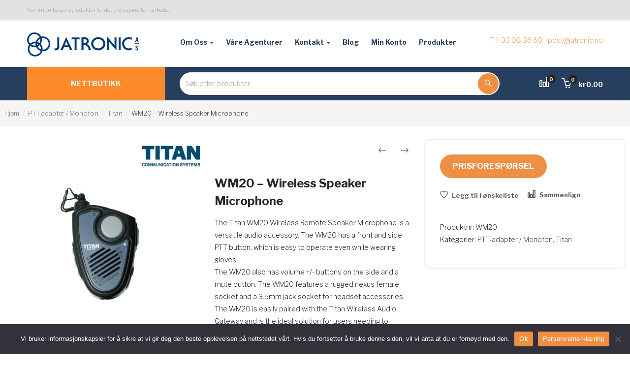

--- FILE ---
content_type: text/html; charset=UTF-8
request_url: https://jatronic.no/produkt/wm20-wireless-speaker-microphone/
body_size: 24229
content:
<!DOCTYPE html>
<html lang="nb-NO" class="no-js">
<head>
	<meta charset="UTF-8">
	<meta name="viewport" content="width=device-width">
	<link rel="profile" href="http://gmpg.org/xfn/11">
	<link rel="pingback" href="https://jatronic.no/xmlrpc.php">

	
					<script>document.documentElement.className = document.documentElement.className + ' yes-js js_active js'</script>
				<meta name='robots' content='index, follow, max-image-preview:large, max-snippet:-1, max-video-preview:-1' />

	<!-- This site is optimized with the Yoast SEO Premium plugin v21.3 (Yoast SEO v22.3) - https://yoast.com/wordpress/plugins/seo/ -->
	<title>WM20 - Wireless Speaker Microphone - Jatronic</title>
	<meta name="description" content="The Titan WM20 Wireless Remote Speaker Microphone is a versatile audio accessory. The WM20 has a front and side PTT button, which is easy to operate..." />
	<link rel="canonical" href="https://jatronic.no/produkt/wm20-wireless-speaker-microphone/" />
	<meta property="og:locale" content="nb_NO" />
	<meta property="og:type" content="product" />
	<meta property="og:title" content="WM20 - Wireless Speaker Microphone" />
	<meta property="og:description" content="The Titan WM20 Wireless Remote Speaker Microphone is a versatile audio accessory. The WM20 has a front and side PTT button, which is easy to operate..." />
	<meta property="og:url" content="https://jatronic.no/produkt/wm20-wireless-speaker-microphone/" />
	<meta property="og:site_name" content="Jatronic" />
	<meta property="article:modified_time" content="2023-01-16T13:49:07+00:00" />
	<meta property="og:image" content="https://jatronic.no/wp-content/uploads/2022/03/WM20-Wireless-Speaker-Microphone.jpg" />
	<meta property="og:image:width" content="788" />
	<meta property="og:image:height" content="786" />
	<meta property="og:image:type" content="image/jpeg" />
	<meta name="twitter:card" content="summary_large_image" />
	<meta name="twitter:label1" content="Pris" />
	<meta name="twitter:data1" content="" />
	<meta name="twitter:label2" content="Availability" />
	<meta name="twitter:data2" content="In stock" />
	<script type="application/ld+json" class="yoast-schema-graph">{"@context":"https://schema.org","@graph":[{"@type":["WebPage","ItemPage"],"@id":"https://jatronic.no/produkt/wm20-wireless-speaker-microphone/","url":"https://jatronic.no/produkt/wm20-wireless-speaker-microphone/","name":"WM20 - Wireless Speaker Microphone - Jatronic","isPartOf":{"@id":"https://jatronic.no/#website"},"primaryImageOfPage":{"@id":"https://jatronic.no/produkt/wm20-wireless-speaker-microphone/#primaryimage"},"image":{"@id":"https://jatronic.no/produkt/wm20-wireless-speaker-microphone/#primaryimage"},"thumbnailUrl":"https://jatronic.no/wp-content/uploads/2022/03/WM20-Wireless-Speaker-Microphone.jpg","datePublished":"2022-03-04T09:24:37+00:00","dateModified":"2023-01-16T13:49:07+00:00","description":"The Titan WM20 Wireless Remote Speaker Microphone is a versatile audio accessory. The WM20 has a front and side PTT button, which is easy to operate...","breadcrumb":{"@id":"https://jatronic.no/produkt/wm20-wireless-speaker-microphone/#breadcrumb"},"inLanguage":"nb-NO","potentialAction":[{"@type":"ReadAction","target":["https://jatronic.no/produkt/wm20-wireless-speaker-microphone/"]}]},{"@type":"ImageObject","inLanguage":"nb-NO","@id":"https://jatronic.no/produkt/wm20-wireless-speaker-microphone/#primaryimage","url":"https://jatronic.no/wp-content/uploads/2022/03/WM20-Wireless-Speaker-Microphone.jpg","contentUrl":"https://jatronic.no/wp-content/uploads/2022/03/WM20-Wireless-Speaker-Microphone.jpg","width":788,"height":786,"caption":"Wireless Speaker Microphone"},{"@type":"BreadcrumbList","@id":"https://jatronic.no/produkt/wm20-wireless-speaker-microphone/#breadcrumb","itemListElement":[{"@type":"ListItem","position":1,"name":"Hjem","item":"https://jatronic.no/"},{"@type":"ListItem","position":2,"name":"Produkter","item":"https://jatronic.no/shop/"},{"@type":"ListItem","position":3,"name":"WM20 &#8211; Wireless Speaker Microphone"}]},{"@type":"WebSite","@id":"https://jatronic.no/#website","url":"https://jatronic.no/","name":"Jatronic","description":"Kommunikasjonsprodukter for det profesjonelle markedet","publisher":{"@id":"https://jatronic.no/#organization"},"potentialAction":[{"@type":"SearchAction","target":{"@type":"EntryPoint","urlTemplate":"https://jatronic.no/?s={search_term_string}"},"query-input":"required name=search_term_string"}],"inLanguage":"nb-NO"},{"@type":"Organization","@id":"https://jatronic.no/#organization","name":"Jatronic","url":"https://jatronic.no/","logo":{"@type":"ImageObject","inLanguage":"nb-NO","@id":"https://jatronic.no/#/schema/logo/image/","url":"https://jatronic.no/wp-content/uploads/2021/06/mindre_jatronic-logo_web.png","contentUrl":"https://jatronic.no/wp-content/uploads/2021/06/mindre_jatronic-logo_web.png","width":232,"height":51,"caption":"Jatronic"},"image":{"@id":"https://jatronic.no/#/schema/logo/image/"},"sameAs":["https://www.facebook.com/Jatronic","https://www.linkedin.com/company/jatronic-as/about/"]}]}</script>
	<meta property="product:price:amount" content="0.00" />
	<meta property="product:price:currency" content="NOK" />
	<meta property="og:availability" content="instock" />
	<meta property="product:availability" content="instock" />
	<meta property="product:retailer_item_id" content="WM20" />
	<meta property="product:condition" content="new" />
	<!-- / Yoast SEO Premium plugin. -->


<link rel='dns-prefetch' href='//fonts.googleapis.com' />
<link rel="alternate" type="application/rss+xml" title="Jatronic &raquo; strøm" href="https://jatronic.no/feed/" />
<link rel="alternate" type="application/rss+xml" title="Jatronic &raquo; kommentarstrøm" href="https://jatronic.no/comments/feed/" />
<link rel="alternate" type="application/rss+xml" title="Jatronic &raquo; WM20 &#8211; Wireless Speaker Microphone kommentarstrøm" href="https://jatronic.no/produkt/wm20-wireless-speaker-microphone/feed/" />
<script type="text/javascript">
window._wpemojiSettings = {"baseUrl":"https:\/\/s.w.org\/images\/core\/emoji\/14.0.0\/72x72\/","ext":".png","svgUrl":"https:\/\/s.w.org\/images\/core\/emoji\/14.0.0\/svg\/","svgExt":".svg","source":{"concatemoji":"https:\/\/jatronic.no\/wp-includes\/js\/wp-emoji-release.min.js?ver=6.3.5"}};
/*! This file is auto-generated */
!function(i,n){var o,s,e;function c(e){try{var t={supportTests:e,timestamp:(new Date).valueOf()};sessionStorage.setItem(o,JSON.stringify(t))}catch(e){}}function p(e,t,n){e.clearRect(0,0,e.canvas.width,e.canvas.height),e.fillText(t,0,0);var t=new Uint32Array(e.getImageData(0,0,e.canvas.width,e.canvas.height).data),r=(e.clearRect(0,0,e.canvas.width,e.canvas.height),e.fillText(n,0,0),new Uint32Array(e.getImageData(0,0,e.canvas.width,e.canvas.height).data));return t.every(function(e,t){return e===r[t]})}function u(e,t,n){switch(t){case"flag":return n(e,"\ud83c\udff3\ufe0f\u200d\u26a7\ufe0f","\ud83c\udff3\ufe0f\u200b\u26a7\ufe0f")?!1:!n(e,"\ud83c\uddfa\ud83c\uddf3","\ud83c\uddfa\u200b\ud83c\uddf3")&&!n(e,"\ud83c\udff4\udb40\udc67\udb40\udc62\udb40\udc65\udb40\udc6e\udb40\udc67\udb40\udc7f","\ud83c\udff4\u200b\udb40\udc67\u200b\udb40\udc62\u200b\udb40\udc65\u200b\udb40\udc6e\u200b\udb40\udc67\u200b\udb40\udc7f");case"emoji":return!n(e,"\ud83e\udef1\ud83c\udffb\u200d\ud83e\udef2\ud83c\udfff","\ud83e\udef1\ud83c\udffb\u200b\ud83e\udef2\ud83c\udfff")}return!1}function f(e,t,n){var r="undefined"!=typeof WorkerGlobalScope&&self instanceof WorkerGlobalScope?new OffscreenCanvas(300,150):i.createElement("canvas"),a=r.getContext("2d",{willReadFrequently:!0}),o=(a.textBaseline="top",a.font="600 32px Arial",{});return e.forEach(function(e){o[e]=t(a,e,n)}),o}function t(e){var t=i.createElement("script");t.src=e,t.defer=!0,i.head.appendChild(t)}"undefined"!=typeof Promise&&(o="wpEmojiSettingsSupports",s=["flag","emoji"],n.supports={everything:!0,everythingExceptFlag:!0},e=new Promise(function(e){i.addEventListener("DOMContentLoaded",e,{once:!0})}),new Promise(function(t){var n=function(){try{var e=JSON.parse(sessionStorage.getItem(o));if("object"==typeof e&&"number"==typeof e.timestamp&&(new Date).valueOf()<e.timestamp+604800&&"object"==typeof e.supportTests)return e.supportTests}catch(e){}return null}();if(!n){if("undefined"!=typeof Worker&&"undefined"!=typeof OffscreenCanvas&&"undefined"!=typeof URL&&URL.createObjectURL&&"undefined"!=typeof Blob)try{var e="postMessage("+f.toString()+"("+[JSON.stringify(s),u.toString(),p.toString()].join(",")+"));",r=new Blob([e],{type:"text/javascript"}),a=new Worker(URL.createObjectURL(r),{name:"wpTestEmojiSupports"});return void(a.onmessage=function(e){c(n=e.data),a.terminate(),t(n)})}catch(e){}c(n=f(s,u,p))}t(n)}).then(function(e){for(var t in e)n.supports[t]=e[t],n.supports.everything=n.supports.everything&&n.supports[t],"flag"!==t&&(n.supports.everythingExceptFlag=n.supports.everythingExceptFlag&&n.supports[t]);n.supports.everythingExceptFlag=n.supports.everythingExceptFlag&&!n.supports.flag,n.DOMReady=!1,n.readyCallback=function(){n.DOMReady=!0}}).then(function(){return e}).then(function(){var e;n.supports.everything||(n.readyCallback(),(e=n.source||{}).concatemoji?t(e.concatemoji):e.wpemoji&&e.twemoji&&(t(e.twemoji),t(e.wpemoji)))}))}((window,document),window._wpemojiSettings);
</script>
<style type="text/css">
img.wp-smiley,
img.emoji {
	display: inline !important;
	border: none !important;
	box-shadow: none !important;
	height: 1em !important;
	width: 1em !important;
	margin: 0 0.07em !important;
	vertical-align: -0.1em !important;
	background: none !important;
	padding: 0 !important;
}
</style>
	<link rel='stylesheet' id='wp-block-library-css' href='https://jatronic.no/wp-includes/css/dist/block-library/style.min.css?ver=6.3.5' type='text/css' media='all' />
<style id='wp-block-library-theme-inline-css' type='text/css'>
.wp-block-audio figcaption{color:#555;font-size:13px;text-align:center}.is-dark-theme .wp-block-audio figcaption{color:hsla(0,0%,100%,.65)}.wp-block-audio{margin:0 0 1em}.wp-block-code{border:1px solid #ccc;border-radius:4px;font-family:Menlo,Consolas,monaco,monospace;padding:.8em 1em}.wp-block-embed figcaption{color:#555;font-size:13px;text-align:center}.is-dark-theme .wp-block-embed figcaption{color:hsla(0,0%,100%,.65)}.wp-block-embed{margin:0 0 1em}.blocks-gallery-caption{color:#555;font-size:13px;text-align:center}.is-dark-theme .blocks-gallery-caption{color:hsla(0,0%,100%,.65)}.wp-block-image figcaption{color:#555;font-size:13px;text-align:center}.is-dark-theme .wp-block-image figcaption{color:hsla(0,0%,100%,.65)}.wp-block-image{margin:0 0 1em}.wp-block-pullquote{border-bottom:4px solid;border-top:4px solid;color:currentColor;margin-bottom:1.75em}.wp-block-pullquote cite,.wp-block-pullquote footer,.wp-block-pullquote__citation{color:currentColor;font-size:.8125em;font-style:normal;text-transform:uppercase}.wp-block-quote{border-left:.25em solid;margin:0 0 1.75em;padding-left:1em}.wp-block-quote cite,.wp-block-quote footer{color:currentColor;font-size:.8125em;font-style:normal;position:relative}.wp-block-quote.has-text-align-right{border-left:none;border-right:.25em solid;padding-left:0;padding-right:1em}.wp-block-quote.has-text-align-center{border:none;padding-left:0}.wp-block-quote.is-large,.wp-block-quote.is-style-large,.wp-block-quote.is-style-plain{border:none}.wp-block-search .wp-block-search__label{font-weight:700}.wp-block-search__button{border:1px solid #ccc;padding:.375em .625em}:where(.wp-block-group.has-background){padding:1.25em 2.375em}.wp-block-separator.has-css-opacity{opacity:.4}.wp-block-separator{border:none;border-bottom:2px solid;margin-left:auto;margin-right:auto}.wp-block-separator.has-alpha-channel-opacity{opacity:1}.wp-block-separator:not(.is-style-wide):not(.is-style-dots){width:100px}.wp-block-separator.has-background:not(.is-style-dots){border-bottom:none;height:1px}.wp-block-separator.has-background:not(.is-style-wide):not(.is-style-dots){height:2px}.wp-block-table{margin:0 0 1em}.wp-block-table td,.wp-block-table th{word-break:normal}.wp-block-table figcaption{color:#555;font-size:13px;text-align:center}.is-dark-theme .wp-block-table figcaption{color:hsla(0,0%,100%,.65)}.wp-block-video figcaption{color:#555;font-size:13px;text-align:center}.is-dark-theme .wp-block-video figcaption{color:hsla(0,0%,100%,.65)}.wp-block-video{margin:0 0 1em}.wp-block-template-part.has-background{margin-bottom:0;margin-top:0;padding:1.25em 2.375em}
</style>
<link rel='stylesheet' id='jquery-selectBox-css' href='https://jatronic.no/wp-content/plugins/yith-woocommerce-wishlist/assets/css/jquery.selectBox.css?ver=1.2.0' type='text/css' media='all' />
<link rel='stylesheet' id='yith-wcwl-font-awesome-css' href='https://jatronic.no/wp-content/plugins/yith-woocommerce-wishlist/assets/css/font-awesome.css?ver=4.7.0' type='text/css' media='all' />
<link rel='stylesheet' id='woocommerce_prettyPhoto_css-css' href='//jatronic.no/wp-content/plugins/woocommerce/assets/css/prettyPhoto.css?ver=3.1.6' type='text/css' media='all' />
<link rel='stylesheet' id='yith-wcwl-main-css' href='https://jatronic.no/wp-content/plugins/yith-woocommerce-wishlist/assets/css/style.css?ver=3.31.0' type='text/css' media='all' />
<style id='yith-wcwl-main-inline-css' type='text/css'>
.yith-wcwl-share li a{color: #FFFFFF;}.yith-wcwl-share li a:hover{color: #FFFFFF;}.yith-wcwl-share a.facebook{background: #39599E; background-color: #39599E;}.yith-wcwl-share a.facebook:hover{background: #39599E; background-color: #39599E;}.yith-wcwl-share a.twitter{background: #45AFE2; background-color: #45AFE2;}.yith-wcwl-share a.twitter:hover{background: #39599E; background-color: #39599E;}.yith-wcwl-share a.pinterest{background: #AB2E31; background-color: #AB2E31;}.yith-wcwl-share a.pinterest:hover{background: #39599E; background-color: #39599E;}.yith-wcwl-share a.email{background: #FBB102; background-color: #FBB102;}.yith-wcwl-share a.email:hover{background: #39599E; background-color: #39599E;}.yith-wcwl-share a.whatsapp{background: #00A901; background-color: #00A901;}.yith-wcwl-share a.whatsapp:hover{background: #39599E; background-color: #39599E;}
</style>
<style id='classic-theme-styles-inline-css' type='text/css'>
/*! This file is auto-generated */
.wp-block-button__link{color:#fff;background-color:#32373c;border-radius:9999px;box-shadow:none;text-decoration:none;padding:calc(.667em + 2px) calc(1.333em + 2px);font-size:1.125em}.wp-block-file__button{background:#32373c;color:#fff;text-decoration:none}
</style>
<style id='global-styles-inline-css' type='text/css'>
body{--wp--preset--color--black: #000000;--wp--preset--color--cyan-bluish-gray: #abb8c3;--wp--preset--color--white: #ffffff;--wp--preset--color--pale-pink: #f78da7;--wp--preset--color--vivid-red: #cf2e2e;--wp--preset--color--luminous-vivid-orange: #ff6900;--wp--preset--color--luminous-vivid-amber: #fcb900;--wp--preset--color--light-green-cyan: #7bdcb5;--wp--preset--color--vivid-green-cyan: #00d084;--wp--preset--color--pale-cyan-blue: #8ed1fc;--wp--preset--color--vivid-cyan-blue: #0693e3;--wp--preset--color--vivid-purple: #9b51e0;--wp--preset--gradient--vivid-cyan-blue-to-vivid-purple: linear-gradient(135deg,rgba(6,147,227,1) 0%,rgb(155,81,224) 100%);--wp--preset--gradient--light-green-cyan-to-vivid-green-cyan: linear-gradient(135deg,rgb(122,220,180) 0%,rgb(0,208,130) 100%);--wp--preset--gradient--luminous-vivid-amber-to-luminous-vivid-orange: linear-gradient(135deg,rgba(252,185,0,1) 0%,rgba(255,105,0,1) 100%);--wp--preset--gradient--luminous-vivid-orange-to-vivid-red: linear-gradient(135deg,rgba(255,105,0,1) 0%,rgb(207,46,46) 100%);--wp--preset--gradient--very-light-gray-to-cyan-bluish-gray: linear-gradient(135deg,rgb(238,238,238) 0%,rgb(169,184,195) 100%);--wp--preset--gradient--cool-to-warm-spectrum: linear-gradient(135deg,rgb(74,234,220) 0%,rgb(151,120,209) 20%,rgb(207,42,186) 40%,rgb(238,44,130) 60%,rgb(251,105,98) 80%,rgb(254,248,76) 100%);--wp--preset--gradient--blush-light-purple: linear-gradient(135deg,rgb(255,206,236) 0%,rgb(152,150,240) 100%);--wp--preset--gradient--blush-bordeaux: linear-gradient(135deg,rgb(254,205,165) 0%,rgb(254,45,45) 50%,rgb(107,0,62) 100%);--wp--preset--gradient--luminous-dusk: linear-gradient(135deg,rgb(255,203,112) 0%,rgb(199,81,192) 50%,rgb(65,88,208) 100%);--wp--preset--gradient--pale-ocean: linear-gradient(135deg,rgb(255,245,203) 0%,rgb(182,227,212) 50%,rgb(51,167,181) 100%);--wp--preset--gradient--electric-grass: linear-gradient(135deg,rgb(202,248,128) 0%,rgb(113,206,126) 100%);--wp--preset--gradient--midnight: linear-gradient(135deg,rgb(2,3,129) 0%,rgb(40,116,252) 100%);--wp--preset--font-size--small: 13px;--wp--preset--font-size--medium: 20px;--wp--preset--font-size--large: 36px;--wp--preset--font-size--x-large: 42px;--wp--preset--spacing--20: 0.44rem;--wp--preset--spacing--30: 0.67rem;--wp--preset--spacing--40: 1rem;--wp--preset--spacing--50: 1.5rem;--wp--preset--spacing--60: 2.25rem;--wp--preset--spacing--70: 3.38rem;--wp--preset--spacing--80: 5.06rem;--wp--preset--shadow--natural: 6px 6px 9px rgba(0, 0, 0, 0.2);--wp--preset--shadow--deep: 12px 12px 50px rgba(0, 0, 0, 0.4);--wp--preset--shadow--sharp: 6px 6px 0px rgba(0, 0, 0, 0.2);--wp--preset--shadow--outlined: 6px 6px 0px -3px rgba(255, 255, 255, 1), 6px 6px rgba(0, 0, 0, 1);--wp--preset--shadow--crisp: 6px 6px 0px rgba(0, 0, 0, 1);}:where(.is-layout-flex){gap: 0.5em;}:where(.is-layout-grid){gap: 0.5em;}body .is-layout-flow > .alignleft{float: left;margin-inline-start: 0;margin-inline-end: 2em;}body .is-layout-flow > .alignright{float: right;margin-inline-start: 2em;margin-inline-end: 0;}body .is-layout-flow > .aligncenter{margin-left: auto !important;margin-right: auto !important;}body .is-layout-constrained > .alignleft{float: left;margin-inline-start: 0;margin-inline-end: 2em;}body .is-layout-constrained > .alignright{float: right;margin-inline-start: 2em;margin-inline-end: 0;}body .is-layout-constrained > .aligncenter{margin-left: auto !important;margin-right: auto !important;}body .is-layout-constrained > :where(:not(.alignleft):not(.alignright):not(.alignfull)){max-width: var(--wp--style--global--content-size);margin-left: auto !important;margin-right: auto !important;}body .is-layout-constrained > .alignwide{max-width: var(--wp--style--global--wide-size);}body .is-layout-flex{display: flex;}body .is-layout-flex{flex-wrap: wrap;align-items: center;}body .is-layout-flex > *{margin: 0;}body .is-layout-grid{display: grid;}body .is-layout-grid > *{margin: 0;}:where(.wp-block-columns.is-layout-flex){gap: 2em;}:where(.wp-block-columns.is-layout-grid){gap: 2em;}:where(.wp-block-post-template.is-layout-flex){gap: 1.25em;}:where(.wp-block-post-template.is-layout-grid){gap: 1.25em;}.has-black-color{color: var(--wp--preset--color--black) !important;}.has-cyan-bluish-gray-color{color: var(--wp--preset--color--cyan-bluish-gray) !important;}.has-white-color{color: var(--wp--preset--color--white) !important;}.has-pale-pink-color{color: var(--wp--preset--color--pale-pink) !important;}.has-vivid-red-color{color: var(--wp--preset--color--vivid-red) !important;}.has-luminous-vivid-orange-color{color: var(--wp--preset--color--luminous-vivid-orange) !important;}.has-luminous-vivid-amber-color{color: var(--wp--preset--color--luminous-vivid-amber) !important;}.has-light-green-cyan-color{color: var(--wp--preset--color--light-green-cyan) !important;}.has-vivid-green-cyan-color{color: var(--wp--preset--color--vivid-green-cyan) !important;}.has-pale-cyan-blue-color{color: var(--wp--preset--color--pale-cyan-blue) !important;}.has-vivid-cyan-blue-color{color: var(--wp--preset--color--vivid-cyan-blue) !important;}.has-vivid-purple-color{color: var(--wp--preset--color--vivid-purple) !important;}.has-black-background-color{background-color: var(--wp--preset--color--black) !important;}.has-cyan-bluish-gray-background-color{background-color: var(--wp--preset--color--cyan-bluish-gray) !important;}.has-white-background-color{background-color: var(--wp--preset--color--white) !important;}.has-pale-pink-background-color{background-color: var(--wp--preset--color--pale-pink) !important;}.has-vivid-red-background-color{background-color: var(--wp--preset--color--vivid-red) !important;}.has-luminous-vivid-orange-background-color{background-color: var(--wp--preset--color--luminous-vivid-orange) !important;}.has-luminous-vivid-amber-background-color{background-color: var(--wp--preset--color--luminous-vivid-amber) !important;}.has-light-green-cyan-background-color{background-color: var(--wp--preset--color--light-green-cyan) !important;}.has-vivid-green-cyan-background-color{background-color: var(--wp--preset--color--vivid-green-cyan) !important;}.has-pale-cyan-blue-background-color{background-color: var(--wp--preset--color--pale-cyan-blue) !important;}.has-vivid-cyan-blue-background-color{background-color: var(--wp--preset--color--vivid-cyan-blue) !important;}.has-vivid-purple-background-color{background-color: var(--wp--preset--color--vivid-purple) !important;}.has-black-border-color{border-color: var(--wp--preset--color--black) !important;}.has-cyan-bluish-gray-border-color{border-color: var(--wp--preset--color--cyan-bluish-gray) !important;}.has-white-border-color{border-color: var(--wp--preset--color--white) !important;}.has-pale-pink-border-color{border-color: var(--wp--preset--color--pale-pink) !important;}.has-vivid-red-border-color{border-color: var(--wp--preset--color--vivid-red) !important;}.has-luminous-vivid-orange-border-color{border-color: var(--wp--preset--color--luminous-vivid-orange) !important;}.has-luminous-vivid-amber-border-color{border-color: var(--wp--preset--color--luminous-vivid-amber) !important;}.has-light-green-cyan-border-color{border-color: var(--wp--preset--color--light-green-cyan) !important;}.has-vivid-green-cyan-border-color{border-color: var(--wp--preset--color--vivid-green-cyan) !important;}.has-pale-cyan-blue-border-color{border-color: var(--wp--preset--color--pale-cyan-blue) !important;}.has-vivid-cyan-blue-border-color{border-color: var(--wp--preset--color--vivid-cyan-blue) !important;}.has-vivid-purple-border-color{border-color: var(--wp--preset--color--vivid-purple) !important;}.has-vivid-cyan-blue-to-vivid-purple-gradient-background{background: var(--wp--preset--gradient--vivid-cyan-blue-to-vivid-purple) !important;}.has-light-green-cyan-to-vivid-green-cyan-gradient-background{background: var(--wp--preset--gradient--light-green-cyan-to-vivid-green-cyan) !important;}.has-luminous-vivid-amber-to-luminous-vivid-orange-gradient-background{background: var(--wp--preset--gradient--luminous-vivid-amber-to-luminous-vivid-orange) !important;}.has-luminous-vivid-orange-to-vivid-red-gradient-background{background: var(--wp--preset--gradient--luminous-vivid-orange-to-vivid-red) !important;}.has-very-light-gray-to-cyan-bluish-gray-gradient-background{background: var(--wp--preset--gradient--very-light-gray-to-cyan-bluish-gray) !important;}.has-cool-to-warm-spectrum-gradient-background{background: var(--wp--preset--gradient--cool-to-warm-spectrum) !important;}.has-blush-light-purple-gradient-background{background: var(--wp--preset--gradient--blush-light-purple) !important;}.has-blush-bordeaux-gradient-background{background: var(--wp--preset--gradient--blush-bordeaux) !important;}.has-luminous-dusk-gradient-background{background: var(--wp--preset--gradient--luminous-dusk) !important;}.has-pale-ocean-gradient-background{background: var(--wp--preset--gradient--pale-ocean) !important;}.has-electric-grass-gradient-background{background: var(--wp--preset--gradient--electric-grass) !important;}.has-midnight-gradient-background{background: var(--wp--preset--gradient--midnight) !important;}.has-small-font-size{font-size: var(--wp--preset--font-size--small) !important;}.has-medium-font-size{font-size: var(--wp--preset--font-size--medium) !important;}.has-large-font-size{font-size: var(--wp--preset--font-size--large) !important;}.has-x-large-font-size{font-size: var(--wp--preset--font-size--x-large) !important;}
.wp-block-navigation a:where(:not(.wp-element-button)){color: inherit;}
:where(.wp-block-post-template.is-layout-flex){gap: 1.25em;}:where(.wp-block-post-template.is-layout-grid){gap: 1.25em;}
:where(.wp-block-columns.is-layout-flex){gap: 2em;}:where(.wp-block-columns.is-layout-grid){gap: 2em;}
.wp-block-pullquote{font-size: 1.5em;line-height: 1.6;}
</style>
<link rel='stylesheet' id='contact-form-7-css' href='https://jatronic.no/wp-content/plugins/contact-form-7/includes/css/styles.css?ver=5.9.8' type='text/css' media='all' />
<link rel='stylesheet' id='cookie-notice-front-css' href='https://jatronic.no/wp-content/plugins/cookie-notice/css/front.min.css?ver=2.5.5' type='text/css' media='all' />
<link rel='stylesheet' id='rs-plugin-settings-css' href='https://jatronic.no/wp-content/plugins/revslider/public/assets/css/rs6.css?ver=6.4.6' type='text/css' media='all' />
<style id='rs-plugin-settings-inline-css' type='text/css'>
#rs-demo-id {}
</style>
<link rel='stylesheet' id='woocommerce-layout-css' href='https://jatronic.no/wp-content/plugins/woocommerce/assets/css/woocommerce-layout.css?ver=8.7.0' type='text/css' media='all' />
<link rel='stylesheet' id='woocommerce-smallscreen-css' href='https://jatronic.no/wp-content/plugins/woocommerce/assets/css/woocommerce-smallscreen.css?ver=8.7.0' type='text/css' media='only screen and (max-width: 768px)' />
<link rel='stylesheet' id='woocommerce-general-css' href='https://jatronic.no/wp-content/plugins/woocommerce/assets/css/woocommerce.css?ver=8.7.0' type='text/css' media='all' />
<style id='woocommerce-inline-inline-css' type='text/css'>
.woocommerce form .form-row .required { visibility: visible; }
</style>
<link rel='stylesheet' id='wpb-pcf-sweetalert2-css' href='https://jatronic.no/wp-content/plugins/wpb-popup-for-contact-form-7/assets/css/sweetalert2.min.css?ver=11.4.8' type='text/css' media='all' />
<link rel='stylesheet' id='wpb-pcf-styles-css' href='https://jatronic.no/wp-content/plugins/wpb-popup-for-contact-form-7/assets/css/frontend.css?ver=1.0' type='text/css' media='all' />
<style id='wpb-pcf-styles-inline-css' type='text/css'>

		.wpb-pcf-btn-default,
		.wpb-pcf-form-style-true input[type=submit],
		.wpb-pcf-form-style-true input[type=button],
		.wpb-pcf-form-style-true input[type=submit],
		.wpb-pcf-form-style-true input[type=button]{
			color: #ffffff!important;
			background: #ef8f44!important;
		}
		.wpb-pcf-btn-default:hover, .wpb-pcf-btn-default:focus,
		.wpb-pcf-form-style-true input[type=submit]:hover, .wpb-pcf-form-style-true input[type=submit]:focus,
		.wpb-pcf-form-style-true input[type=button]:hover, .wpb-pcf-form-style-true input[type=button]:focus,
		.wpb-pcf-form-style-true input[type=submit]:hover,
		.wpb-pcf-form-style-true input[type=button]:hover,
		.wpb-pcf-form-style-true input[type=submit]:focus,
		.wpb-pcf-form-style-true input[type=button]:focus {
			color: #ffffff!important;
			background: #ef8f44!important;
		}
</style>
<link rel='stylesheet' id='jquery-colorbox-css' href='https://jatronic.no/wp-content/plugins/yith-woocommerce-compare/assets/css/colorbox.css?ver=1.4.21' type='text/css' media='all' />
<link rel='stylesheet' id='denso-theme-fonts-css' href='https://fonts.googleapis.com/css?family=Libre+Franklin:200:400,700&#038;subset=latin%2Clatin-ext' type='text/css' media='all' />
<link rel='stylesheet' id='denso-woocommerce-css' href='https://jatronic.no/wp-content/themes/denso/css/woocommerce.css?ver=2.30' type='text/css' media='all' />
<link rel='stylesheet' id='photoswipe-style-css' href='https://jatronic.no/wp-content/themes/denso/js/photoswipe/photoswipe.css?ver=3.2.0' type='text/css' media='all' />
<link rel='stylesheet' id='photoswipe-skin-style-css' href='https://jatronic.no/wp-content/themes/denso/js/photoswipe/default-skin/default-skin.css?ver=3.2.0' type='text/css' media='all' />
<link rel='stylesheet' id='denso-parent-style-css' href='https://jatronic.no/wp-content/themes/denso/style.css?ver=6.3.5' type='text/css' media='all' />
<link rel='stylesheet' id='bootstrap-css' href='https://jatronic.no/wp-content/themes/denso/css/bootstrap.css?ver=3.2.0' type='text/css' media='all' />
<link rel='stylesheet' id='denso-template-css' href='https://jatronic.no/wp-content/themes/denso/css/template.css?ver=3.2' type='text/css' media='all' />
<link rel='stylesheet' id='denso-style-css' href='https://jatronic.no/wp-content/themes/denso/style.css?ver=3.2' type='text/css' media='all' />
<link rel='stylesheet' id='font-monia-css' href='https://jatronic.no/wp-content/themes/denso/css/font-monia.css?ver=1.8.0' type='text/css' media='all' />
<link rel='stylesheet' id='animate-css' href='https://jatronic.no/wp-content/themes/denso/css/animate.css?ver=3.5.0' type='text/css' media='all' />
<link rel='stylesheet' id='perfect-scrollbar-css' href='https://jatronic.no/wp-content/themes/denso/css/perfect-scrollbar.css?ver=2.3.2' type='text/css' media='all' />
<link rel='stylesheet' id='slick-css' href='https://jatronic.no/wp-content/themes/denso/css/slick.css?ver=1.6.0' type='text/css' media='all' />
<link rel='stylesheet' id='magnific-popup-css' href='https://jatronic.no/wp-content/themes/denso/js/magnific/magnific-popup.css?ver=1.1.0' type='text/css' media='all' />
<link rel='stylesheet' id='kc-general-css' href='https://jatronic.no/wp-content/plugins/kingcomposer/assets/frontend/css/kingcomposer.min.css?ver=2.9.6' type='text/css' media='all' />
<link rel='stylesheet' id='kc-animate-css' href='https://jatronic.no/wp-content/plugins/kingcomposer/assets/css/animate.css?ver=2.9.6' type='text/css' media='all' />
<link rel='stylesheet' id='kc-icon-1-css' href='https://jatronic.no/wp-content/themes/denso/css/font-monia.css?ver=2.9.6' type='text/css' media='all' />
<link rel='stylesheet' id='kc-icon-2-css' href='https://jatronic.no/wp-content/plugins/kingcomposer/assets/css/icons.css?ver=2.9.6' type='text/css' media='all' />
<link rel='stylesheet' id='font-awesome-css' href='https://jatronic.no/wp-content/plugins/yith-woocommerce-compare/plugin-fw/assets/fonts/font-awesome/font-awesome.min.css?ver=4.7.0' type='text/css' media='all' />
<style id='font-awesome-inline-css' type='text/css'>
[data-font="FontAwesome"]:before {font-family: 'FontAwesome' !important;content: attr(data-icon) !important;speak: none !important;font-weight: normal !important;font-variant: normal !important;text-transform: none !important;line-height: 1 !important;font-style: normal !important;-webkit-font-smoothing: antialiased !important;-moz-osx-font-smoothing: grayscale !important;}
</style>
<script type="text/template" id="tmpl-variation-template">
	<div class="woocommerce-variation-description">{{{ data.variation.variation_description }}}</div>
	<div class="woocommerce-variation-price">{{{ data.variation.price_html }}}</div>
	<div class="woocommerce-variation-availability">{{{ data.variation.availability_html }}}</div>
</script>
<script type="text/template" id="tmpl-unavailable-variation-template">
	<p>Beklager, dette produktet er ikke tilgjengelig. Vennligst velg en annen kombinasjon.</p>
</script>
<script type='text/javascript' src='https://jatronic.no/wp-includes/js/jquery/jquery.min.js?ver=3.7.0' id='jquery-core-js'></script>
<script type='text/javascript' src='https://jatronic.no/wp-includes/js/jquery/jquery-migrate.min.js?ver=3.4.1' id='jquery-migrate-js'></script>
<script id="cookie-notice-front-js-before" type="text/javascript">
var cnArgs = {"ajaxUrl":"https:\/\/jatronic.no\/wp-admin\/admin-ajax.php","nonce":"20cd1adfe0","hideEffect":"fade","position":"bottom","onScroll":false,"onScrollOffset":100,"onClick":false,"cookieName":"cookie_notice_accepted","cookieTime":2592000,"cookieTimeRejected":2592000,"globalCookie":false,"redirection":false,"cache":true,"revokeCookies":false,"revokeCookiesOpt":"automatic"};
</script>
<script type='text/javascript' src='https://jatronic.no/wp-content/plugins/cookie-notice/js/front.min.js?ver=2.5.5' id='cookie-notice-front-js'></script>
<script type='text/javascript' src='https://jatronic.no/wp-content/plugins/revslider/public/assets/js/rbtools.min.js?ver=6.4.4' id='tp-tools-js'></script>
<script type='text/javascript' src='https://jatronic.no/wp-content/plugins/revslider/public/assets/js/rs6.min.js?ver=6.4.6' id='revmin-js'></script>
<script type='text/javascript' src='https://jatronic.no/wp-content/plugins/woocommerce/assets/js/jquery-blockui/jquery.blockUI.min.js?ver=2.7.0-wc.8.7.0' id='jquery-blockui-js' defer data-wp-strategy='defer'></script>
<script type='text/javascript' id='wc-add-to-cart-js-extra'>
/* <![CDATA[ */
var wc_add_to_cart_params = {"ajax_url":"\/wp-admin\/admin-ajax.php","wc_ajax_url":"\/?wc-ajax=%%endpoint%%","i18n_view_cart":"Vis handlekurv","cart_url":"https:\/\/jatronic.no\/cart-2\/","is_cart":"","cart_redirect_after_add":"no"};
/* ]]> */
</script>
<script type='text/javascript' src='https://jatronic.no/wp-content/plugins/woocommerce/assets/js/frontend/add-to-cart.min.js?ver=8.7.0' id='wc-add-to-cart-js' defer data-wp-strategy='defer'></script>
<script type='text/javascript' id='wc-single-product-js-extra'>
/* <![CDATA[ */
var wc_single_product_params = {"i18n_required_rating_text":"Vennligst velg en vurdering","review_rating_required":"yes","flexslider":{"rtl":false,"animation":"slide","smoothHeight":true,"directionNav":false,"controlNav":"thumbnails","slideshow":false,"animationSpeed":500,"animationLoop":false,"allowOneSlide":false},"zoom_enabled":"","zoom_options":[],"photoswipe_enabled":"","photoswipe_options":{"shareEl":false,"closeOnScroll":false,"history":false,"hideAnimationDuration":0,"showAnimationDuration":0},"flexslider_enabled":""};
/* ]]> */
</script>
<script type='text/javascript' src='https://jatronic.no/wp-content/plugins/woocommerce/assets/js/frontend/single-product.min.js?ver=8.7.0' id='wc-single-product-js' defer data-wp-strategy='defer'></script>
<script type='text/javascript' src='https://jatronic.no/wp-content/plugins/woocommerce/assets/js/js-cookie/js.cookie.min.js?ver=2.1.4-wc.8.7.0' id='js-cookie-js' defer data-wp-strategy='defer'></script>
<script type='text/javascript' id='woocommerce-js-extra'>
/* <![CDATA[ */
var woocommerce_params = {"ajax_url":"\/wp-admin\/admin-ajax.php","wc_ajax_url":"\/?wc-ajax=%%endpoint%%"};
/* ]]> */
</script>
<script type='text/javascript' src='https://jatronic.no/wp-content/plugins/woocommerce/assets/js/frontend/woocommerce.min.js?ver=8.7.0' id='woocommerce-js' defer data-wp-strategy='defer'></script>
<script type='text/javascript' src='https://jatronic.no/wp-includes/js/underscore.min.js?ver=1.13.4' id='underscore-js'></script>
<script type='text/javascript' id='wp-util-js-extra'>
/* <![CDATA[ */
var _wpUtilSettings = {"ajax":{"url":"\/wp-admin\/admin-ajax.php"}};
/* ]]> */
</script>
<script type='text/javascript' src='https://jatronic.no/wp-includes/js/wp-util.min.js?ver=6.3.5' id='wp-util-js'></script>
<script type='text/javascript' id='wc-add-to-cart-variation-js-extra'>
/* <![CDATA[ */
var wc_add_to_cart_variation_params = {"wc_ajax_url":"\/?wc-ajax=%%endpoint%%","i18n_no_matching_variations_text":"Beklager, ingen produkter matchet valget ditt. Vennligst velg en annen kombinasjon.","i18n_make_a_selection_text":"Foreta produktvalg f\u00f8r du legger dette produktet i handlekurven din.","i18n_unavailable_text":"Beklager, dette produktet er ikke tilgjengelig. Vennligst velg en annen kombinasjon."};
/* ]]> */
</script>
<script type='text/javascript' src='https://jatronic.no/wp-content/plugins/woocommerce/assets/js/frontend/add-to-cart-variation.min.js?ver=8.7.0' id='wc-add-to-cart-variation-js' defer data-wp-strategy='defer'></script>
<link rel="https://api.w.org/" href="https://jatronic.no/wp-json/" /><link rel="alternate" type="application/json" href="https://jatronic.no/wp-json/wp/v2/product/19310" /><link rel="EditURI" type="application/rsd+xml" title="RSD" href="https://jatronic.no/xmlrpc.php?rsd" />
<meta name="generator" content="WordPress 6.3.5" />
<meta name="generator" content="WooCommerce 8.7.0" />
<link rel='shortlink' href='https://jatronic.no/?p=19310' />
<link rel="alternate" type="application/json+oembed" href="https://jatronic.no/wp-json/oembed/1.0/embed?url=https%3A%2F%2Fjatronic.no%2Fprodukt%2Fwm20-wireless-speaker-microphone%2F" />
<link rel="alternate" type="text/xml+oembed" href="https://jatronic.no/wp-json/oembed/1.0/embed?url=https%3A%2F%2Fjatronic.no%2Fprodukt%2Fwm20-wireless-speaker-microphone%2F&#038;format=xml" />
<style>

/* CSS added by Hide Metadata Plugin */

.entry-meta .byline:before,
			.entry-header .entry-meta span.byline:before,
			.entry-meta .byline:after,
			.entry-header .entry-meta span.byline:after,
			.single .byline, .group-blog .byline,
			.entry-meta .byline,
			.entry-header .entry-meta > span.byline,
			.entry-meta .author.vcard  {
				content: '';
				display: none;
				margin: 0;
			}</style>
<!-- Google tag (gtag.js) --> <script async src=https://www.googletagmanager.com/gtag/js?id=G-FGZJ4R3Y7M></script> <script> window.dataLayer = window.dataLayer || []; function gtag(){dataLayer.push(arguments);} gtag('js', new Date()); gtag('config', 'G-FGZJ4R3Y7M'); </script><script type="text/javascript">var kc_script_data={ajax_url:"https://jatronic.no/wp-admin/admin-ajax.php"}</script>		<script>
			document.documentElement.className = document.documentElement.className.replace( 'no-js', 'js' );
		</script>
				<style>
			.no-js img.lazyload { display: none; }
			figure.wp-block-image img.lazyloading { min-width: 150px; }
							.lazyload, .lazyloading { opacity: 0; }
				.lazyloaded {
					opacity: 1;
					transition: opacity 400ms;
					transition-delay: 0ms;
				}
					</style>
		<link rel="stylesheet" href="https://jatronic.no/wp-content/themes/denso/css/compare.css"/>	<noscript><style>.woocommerce-product-gallery{ opacity: 1 !important; }</style></noscript>
	<style type="text/css">.recentcomments a{display:inline !important;padding:0 !important;margin:0 !important;}</style><meta name="generator" content="Powered by Slider Revolution 6.4.6 - responsive, Mobile-Friendly Slider Plugin for WordPress with comfortable drag and drop interface." />
<link rel="icon" href="https://jatronic.no/wp-content/uploads/2021/06/cropped-ikon-512x512-1-32x32.png" sizes="32x32" />
<link rel="icon" href="https://jatronic.no/wp-content/uploads/2021/06/cropped-ikon-512x512-1-192x192.png" sizes="192x192" />
<link rel="apple-touch-icon" href="https://jatronic.no/wp-content/uploads/2021/06/cropped-ikon-512x512-1-180x180.png" />
<meta name="msapplication-TileImage" content="https://jatronic.no/wp-content/uploads/2021/06/cropped-ikon-512x512-1-270x270.png" />
<!-- ******************************************************************** --><!-- * Theme Options Styles ********************************************* --><!-- ******************************************************************** --><style>/* check main color *//* seting background main */.widget-products.widget-products-special.style2 .carousel-control:hover,.store-aurhor-inner .btn-mess:hover,.store-info .denso-favourite-vendor.added,.information .cart .btn, .information .cart .button,.accessoriesproducts .add-all-items-to-cart,.btn-theme.btn-outline:hover,.btn-theme.btn-outline:active,.widget-newletter.style2 [type="submit"]::before,.header-v3 .apus-search-form .select-category .dropdown_product_cat,.header-v3 .view-popup-compare span, .header-v3 .cart-icon .count,.header-v3 .apus-search-form .select-category,.slick-carousel.slick-small .slick-arrow:hover, .slick-carousel.slick-small .slick-arrow:active,.widget-category-info.layout2 .header-icon,.quickview-container .btn,.special-progress .progress .progress-bar,#back-to-top,.product-block .groups-button .add-cart .btn:active, .product-block .groups-button .add-cart .button:active, .product-block .groups-button .add-cart .btn:hover, .product-block .groups-button .add-cart .button:hover,.widget-features-box .feature-box:hover .fbox-icon,.slick-carousel .slick-dots li.slick-active button,.apus-search-form .input-group .input-group-btn .btn,.widget.widget_apus_vertical_menu > .widget-title,.bg-theme,.btn-theme{background: #ef8f44 !important;}.widget-products.widget-products-special .widget-title-wrapper .widget-title,{background: #ef8f44 ;}/* setting color*/.post-grid .meta a:hover, .post-grid .meta a:active,.widget-category-info.layout3 .category-info-list li.view-more a:hover,.store-aurhor-inner .btn-mess,.layout-blog .post-grid .entry-title a:hover, .layout-blog .post-grid .entry-title a:active,.widget-social .social > li a:hover i,.widget-features-box .feature-box .fbox-icon,.widget-products.widget-products-special.style2 .widget-title,.widget-social.style1 .widget-title,.widget-newletter.style2 .widget-title,.widget.carousel-list .post-author a,.widget-category-info.layout3 .category-info-list a:hover, .widget-category-info.layout3 .category-info-list a:active,.widget-products.widget-products-special.style2 .carousel-control:hover, .widget-products.widget-products-special.style2 .carousel-control:active,.widget-products.widget-products-special.style2 .carousel-control,.header-v3 .header-setting a:hover, .header-v3 .header-setting:active,.cart-icon:hover i,.cart-icon:hover .total-price .amount,.header-v3 .contact-header .media-left i,.post-grid .entry-title a:hover,.widget-features-box.style1 .feature-box .ourservice-heading,.slick-carousel.slick-small .slick-arrow,.widget-features-box.style1 .feature-box .fbox-icon i,.header-v2 .widget.widget_apus_vertical_menu > .widget-title,.groups-button .add-cart .added_to_cart:hover,.product-block:hover .groups-button .yith-wcwl-add-to-wishlist i, .product-block:hover .groups-button .yith-wcwl-add-to-wishlist em, .product-block:hover .groups-button .yith-compare i, .product-block:hover .groups-button .yith-compare em,.product-block:hover .groups-button .add-cart .btn, .product-block:hover .groups-button .add-cart .button,.contact-header .media-left i,.header-bottom .cart-icon i,.widget-features-box .feature-box:hover .ourservice-heading,.widget-category-info.layout1 h3 a,.style_border .feature-box i,a:hover,a:active,.name a:hover,.widget-category-info.layout1 .sub-categories a:hover,.widget-category-info.layout1 .sub-categories ul li.view-more a:hover{color: #ef8f44;}.text-theme,.btn-theme.btn-outline,.apus-vertical-menu a:hover, .apus-vertical-menu a:active, .apus-vertical-menu a:focus{color: #ef8f44 !important;}/* setting border color*/.btn-theme:hover, .btn-theme:focus, .btn-theme:active, .btn-theme.active, .open > .btn-theme.dropdown-toggle,.btn-theme.btn-outline,.widget-social.style1 .social > li a:hover,.widget-features-box .feature-box .fbox-icon,.widget-newletter.style2 .form-control,.widget-newletter.style2 [type="submit"],.widget-products.widget-products-special.style2 .carousel-control,.widget-products.widget-products-special.style2 .carousel-control:hover, .widget-products.widget-products-special.style2 .carousel-control:active,.header-v3 .apus-search-form,.header-v3 .contact-header .media-left i,.widget-testimonials .image-wrapper,.widget-category-info.layout2 .header-info,.slick-carousel.slick-small .slick-arrow,ul.nav.style2 > li.active,.widget-features-box.style1 .feature-box .fbox-icon,.quickview-container .btn,.groups-button .add-cart .added_to_cart:hover,.slick-carousel .slick-arrow:hover, .slick-carousel .slick-arrow:active,.product-block:hover .groups-button .add-cart .btn, .product-block:hover .groups-button .add-cart .button,.widget-features-box .feature-box:hover .fbox-icon,.style_border .feature-box .fbox-icon,ul.nav.style1 > li.active,.slick-carousel .slick-dots li.slick-active,.header-v1 .apus-vertical-menu,.btn-theme,.border-theme{border-color: #ef8f44;}.store-aurhor-inner .btn-mess,.store-info .denso-favourite-vendor.added,.accessoriesproducts .add-all-items-to-cart,.btn-theme.btn-outline:hover,.btn-theme.btn-outline:active,.btn-theme.btn-outline{border-color: #ef8f44 !important;}.btn-theme.btn-outline:hover,.btn-theme.btn-outline:active{color:#fff !important;}.apus-page-loading #loader, .apus-page-loading #loader::before, .apus-page-loading #loader::after {border-color: #ef8f44 transparent transparent;}.woocommerce #respond input#submit:hover, .woocommerce #respond input#submit:active, .woocommerce a.button:hover, .woocommerce a.button:active, .woocommerce button.button:hover, .woocommerce button.button:active, .woocommerce input.button:hover, .woocommerce input.button:active, .btn-inverse.btn-primary:hover {background: #ef8f44 !important;border-color: #ef8f44 !important;}.header-v5 .apus-search-form .input-group .input-group-btn .btn:hover,.header-v3 .apus-search-form .input-group .input-group-btn .btn:hover,.information .cart .btn:hover,.information .cart .btn:active, .information .cart .button:hover,.information .cart .button:active,.btn-theme:hover,.btn-theme:active{background: #273f5f !important;}.btn-theme:hover,.btn-theme:active{border-color: #273f5f !important;}/* Typo *//* seting background main */body, p{color: #000000;}/* seting background main */.widget-title{}/* H1 *//* seting background main */h1{}/* H2 *//* seting background main */h2{color: #333366;}/* H3 *//* seting background main */h3,.widgettitle, .widget-title{}/* H4 *//* seting background main */h4{}/* H5 *//* seting background main */h5{}/* H6 *//* seting background main */h6{}/* Custom CSS */</style><script type="text/javascript">function setREVStartSize(e){
			//window.requestAnimationFrame(function() {				 
				window.RSIW = window.RSIW===undefined ? window.innerWidth : window.RSIW;	
				window.RSIH = window.RSIH===undefined ? window.innerHeight : window.RSIH;	
				try {								
					var pw = document.getElementById(e.c).parentNode.offsetWidth,
						newh;
					pw = pw===0 || isNaN(pw) ? window.RSIW : pw;
					e.tabw = e.tabw===undefined ? 0 : parseInt(e.tabw);
					e.thumbw = e.thumbw===undefined ? 0 : parseInt(e.thumbw);
					e.tabh = e.tabh===undefined ? 0 : parseInt(e.tabh);
					e.thumbh = e.thumbh===undefined ? 0 : parseInt(e.thumbh);
					e.tabhide = e.tabhide===undefined ? 0 : parseInt(e.tabhide);
					e.thumbhide = e.thumbhide===undefined ? 0 : parseInt(e.thumbhide);
					e.mh = e.mh===undefined || e.mh=="" || e.mh==="auto" ? 0 : parseInt(e.mh,0);		
					if(e.layout==="fullscreen" || e.l==="fullscreen") 						
						newh = Math.max(e.mh,window.RSIH);					
					else{					
						e.gw = Array.isArray(e.gw) ? e.gw : [e.gw];
						for (var i in e.rl) if (e.gw[i]===undefined || e.gw[i]===0) e.gw[i] = e.gw[i-1];					
						e.gh = e.el===undefined || e.el==="" || (Array.isArray(e.el) && e.el.length==0)? e.gh : e.el;
						e.gh = Array.isArray(e.gh) ? e.gh : [e.gh];
						for (var i in e.rl) if (e.gh[i]===undefined || e.gh[i]===0) e.gh[i] = e.gh[i-1];
											
						var nl = new Array(e.rl.length),
							ix = 0,						
							sl;					
						e.tabw = e.tabhide>=pw ? 0 : e.tabw;
						e.thumbw = e.thumbhide>=pw ? 0 : e.thumbw;
						e.tabh = e.tabhide>=pw ? 0 : e.tabh;
						e.thumbh = e.thumbhide>=pw ? 0 : e.thumbh;					
						for (var i in e.rl) nl[i] = e.rl[i]<window.RSIW ? 0 : e.rl[i];
						sl = nl[0];									
						for (var i in nl) if (sl>nl[i] && nl[i]>0) { sl = nl[i]; ix=i;}															
						var m = pw>(e.gw[ix]+e.tabw+e.thumbw) ? 1 : (pw-(e.tabw+e.thumbw)) / (e.gw[ix]);					
						newh =  (e.gh[ix] * m) + (e.tabh + e.thumbh);
					}				
					if(window.rs_init_css===undefined) window.rs_init_css = document.head.appendChild(document.createElement("style"));					
					document.getElementById(e.c).height = newh+"px";
					window.rs_init_css.innerHTML += "#"+e.c+"_wrapper { height: "+newh+"px }";				
				} catch(e){
					console.log("Failure at Presize of Slider:" + e)
				}					   
			//});
		  };</script>
		<style type="text/css" id="wp-custom-css">
			.header-inner {
	background: #273f5f !important;
}
.header-mobile {
	background: #273f5f !important;
}
.navbar-offcanvas .navbar-nav li:hover > a, .navbar-offcanvas .navbar-nav li.open > a, .navbar-offcanvas .navbar-nav li.active > a {
    color: #ef8f44;
}

.home .header-v2 .widget.widget_apus_vertical_menu .widget-vertical-menu {
    display: none;
}

.home .header-v2 .widget.widget_apus_vertical_menu:hover .widget-vertical-menu {
    display: block;
}

.wcvendors_sold_by_in_loop {
	display: none;
	
}

.product-block.grid .block-inner .image {
	margin-top: 20px;
}
section.apus-breadscrumb {
	background-size:cover;
}
.header-v2 .main-menu {
    padding-left: 70px;
}

.widget_apus_vertical_menu {
	text-align:center;
}
.widget_apus_vertical_menu .desktop-icon {
	text-transform: uppercase;
}
.product-block.list .price > .woocommerce-Price-amount {
	color: inherit
}

.header-mobile {
	/*padding: 1px 0;*/
}

.header-mobile .widget {
	margin:0;
	margin-right: 15px;
}
.header-mobile .apus-search-form {
	min-width: 220px;
}

.wpb-pcf-form-fire.wpb-pcf-btn-large.wpb-pcf-btn.wpb-pcf-btn-default.single_add_to_cart_button.alt {
	border-radius:50px;
	text-transform:uppercase;
}

.wpcf7-form.init.customize-unpreviewable {
  text-align: left !important;
}

.single-post p {
	font-size: 16px;
}		</style>
		<style type="text/css" title="dynamic-css" class="options-output">.apus-topbar{background-color:#e2e2e2;}#apus-header{color:#ef8f44;}#apus-header a{color:#273f5f;}#apus-header .active > a, #apus-header a:active, #apus-header a:hover{color:#ef8f44;}.apus-footer .dark{background-color:#273f5f;}#apus-footer a{color:#333366;}#apus-footer a:hover{color:#dd9933;}</style></head>
<body class="product-template-default single single-product postid-19310 wp-embed-responsive theme-denso cookies-not-set kc-css-system woocommerce woocommerce-page woocommerce-no-js image-lazy-loading">
<div id="wrapper-container" class="wrapper-container">

	<div id="apus-mobile-menu" class="apus-offcanvas hidden-lg hidden-md"> 
    <div class="apus-offcanvas-body">
        
	<div class="apus-search-form">
		<form action="https://jatronic.no/" method="get">
		  	<div class="input-group">
			  			  		<input type="text" placeholder="Søk etter produkter" name="s" class="apus-search form-control"/>
				<span class="input-group-btn">
			     	<button type="submit" class="button-search btn"><i class="mn-icon-52"></i></button>
			    </span>
		  	</div>
							<input type="hidden" name="post_type" value="product" class="post_type" />
					</form>
	</div>
                    <nav class="navbar navbar-offcanvas navbar-static" role="navigation">
                <div class="navbar-collapse navbar-offcanvas-collapse"><ul id="main-mobile-menu" class="nav navbar-nav"><li class="has-submenu menu-item-1390"><a href="https://jatronic.no/om-oss/">Om oss</a> <span class="icon-toggle"><i class="fa fa-angle-right"></i></span>
<ul class="sub-menu">
	<li class="menu-item-16543"><a href="https://jatronic.no/om-oss/">Om oss</a></li>
	<li class="menu-item-16542"><a href="https://jatronic.no/referanser/">Referanser</a></li>
</ul>
</li>
<li class="menu-item-21752"><a href="https://jatronic.no/vare-agenturer/">Våre agenturer</a></li>
<li class="has-submenu menu-item-1391"><a href="https://jatronic.no/kontakt/">Kontakt</a> <span class="icon-toggle"><i class="fa fa-angle-right"></i></span>
<ul class="sub-menu">
	<li class="menu-item-16659"><a href="https://jatronic.no/kontakt/">Kontakt</a></li>
	<li class="menu-item-16658"><a href="https://jatronic.no/ansatte/">Ansatte</a></li>
	<li class="menu-item-16664"><a href="https://jatronic.no/personvernerklaering/">Personvernerklæring</a></li>
</ul>
</li>
<li class="menu-item-1387"><a href="https://jatronic.no/blog/">Blog</a></li>
<li class="menu-item-1392"><a href="https://jatronic.no/min-konto/">Min konto</a></li>
<li class="menu-item-21504"><a href="https://shop.jatronic.no">Produkter</a></li>
</ul></div>            </nav>
                            <h2 class="vertical-title">
                Nettbutikk            </h2>
            <nav class="navbar navbar-offcanvas navbar-static" role="navigation">
                <div class="navbar-collapse navbar-offcanvas-collapse vertical"><ul id="main-mobile-menu-vertical" class="nav navbar-nav"><li class="menu-item-18190"><a href="https://jatronic.no/nettbutikk/">Nettbutikk</a></li>
</ul></div>            </nav>
                            <h3 class="setting"><i class="fa fa-cog" aria-hidden="true"></i> Setting</h3>
                            </div>
</div>
	<div id="apus-header-mobile" class="header-mobile hidden-lg hidden-md clearfix">
    <div class="container">
        <div class="row">
            <div class="col-xs-5">
                
                                    <div class="logo">
                        <a href="https://jatronic.no/" >
                            <img  alt="Jatronic" data-src="https://jatronic.no/wp-content/uploads/2017/01/neg_Jatronic_AS.png" class="lazyload" src="[data-uri]"><noscript><img src="https://jatronic.no/wp-content/uploads/2017/01/neg_Jatronic_AS.png" alt="Jatronic"></noscript>
                        </a>
                    </div>
                            </div>
            <div class="col-xs-7">
                <div class="action-right clearfix">
                    <div class="active-mobile pull-right">
                        <button data-toggle="offcanvas" class="btn btn-sm btn-danger btn-offcanvas btn-toggle-canvas offcanvas" type="button">
                            MENY                           <i class="fa fa-bars"></i>
                        </button>
                    </div>
                                            <div class="active-mobile top-cart pull-right">
                            <div class="apus-topcart">
    <div class="dropdown version-1">
        <a class="dropdown-toggle mini-cart" data-toggle="dropdown" aria-expanded="true" role="button" aria-haspopup="true" data-delay="0" href="#" title="Se på handlekurven">
            <span class="text-skin cart-icon">
                <i class="mn-icon-920"></i>
            	<span class="count">0</span>
            </span>
        </a>            
        <div class="dropdown-menu">
            <div class="widget_shopping_cart_content">
                
<div class="cart_list ">

	
		<div class="empty">No products in the cart.</div>

	
</div><!-- end product list -->


            </div>
        </div>
    </div>
</div>                        </div>
                                    </div>
            </div>
        </div>
        <div class="header-apus-search margin-top-10">
			    <div class="pull-left">
        <a href="/nettbutikk/">
        <aside class="widget widget_apus_vertical_menu">
            <h2 class="widget-title">
                <span class="desktop-icon">Nettbutikk</span>
                <span class="tablet-icon"><i class="fa fa-shopping-basket" aria-hidden="true"></i></span>
            </h2>
        </aside>
        </a>
    </div>
            
	<div class="apus-search-form">
		<form action="https://jatronic.no/" method="get">
		  	<div class="input-group">
			  			  		<input type="text" placeholder="Søk etter produkter" name="s" class="apus-search form-control"/>
				<span class="input-group-btn">
			     	<button type="submit" class="button-search btn"><i class="mn-icon-52"></i></button>
			    </span>
		  	</div>
							<input type="hidden" name="post_type" value="product" class="post_type" />
					</form>
	</div>
        </div>
    </div>
</div>
		<div id="searchverlay"></div>
<header id="apus-header" class="site-header apus-header header-v2 header-v5 header-v6 hidden-sm hidden-xs" role="banner">
    <div class="header-main clearfix">
        <div id="apus-topbar" class="apus-topbar">
            <div class="topbar-inner clearfix">
                <div class="container">
                    
                                            <div class="pull-left welcome-topbar">
                            Kommunikasjonsprodukter for det profesjonelle markedet                        </div>
                                                            <div class="pull-right wrapper-topmenu hidden-xs hidden-sm">
                        <nav class="apus-topmenu" role="navigation">
                                                        </nav>                                                                     
                    </div>
                                    </div>
            </div>
        </div>
        <div class="header-menu clearfix">
            <div class="container">
                <div class="logo-in-theme pull-left">
                    
    <div class="logo">
        <a href="https://jatronic.no/" >
            <img  alt="Jatronic" data-src="https://jatronic.no/wp-content/uploads/2021/06/mindre_jatronic-logo_web.png" class="lazyload" src="[data-uri]"><noscript><img src="https://jatronic.no/wp-content/uploads/2021/06/mindre_jatronic-logo_web.png" alt="Jatronic"></noscript>
        </a>
    </div>
                </div>

                                    <div class="main-menu  pull-left">
                        <nav 
                         data-duration="400" class="hidden-xs hidden-sm apus-megamenu slide animate navbar" role="navigation">
                        <div class="collapse navbar-collapse"><ul id="primary-menu" class="nav navbar-nav megamenu"><li class="dropdown menu-item-1390 aligned-left"><a href="https://jatronic.no/om-oss/" class="dropdown-toggle"  data-hover="dropdown" data-toggle="dropdown">Om oss <b class="caret"></b></a>
<ul class="dropdown-menu">
	<li class="menu-item-16543 aligned-"><a href="https://jatronic.no/om-oss/">Om oss</a></li>
	<li class="menu-item-16542 aligned-"><a href="https://jatronic.no/referanser/">Referanser</a></li>
</ul>
</li>
<li class="menu-item-21752 aligned-left"><a href="https://jatronic.no/vare-agenturer/">Våre agenturer</a></li>
<li class="dropdown menu-item-1391 aligned-left"><a href="https://jatronic.no/kontakt/" class="dropdown-toggle"  data-hover="dropdown" data-toggle="dropdown">Kontakt <b class="caret"></b></a>
<ul class="dropdown-menu">
	<li class="menu-item-16659 aligned-"><a href="https://jatronic.no/kontakt/">Kontakt</a></li>
	<li class="menu-item-16658 aligned-"><a href="https://jatronic.no/ansatte/">Ansatte</a></li>
	<li class="menu-item-16664 aligned-"><a href="https://jatronic.no/personvernerklaering/">Personvernerklæring</a></li>
</ul>
</li>
<li class="menu-item-1387 aligned-left"><a href="https://jatronic.no/blog/">Blog</a></li>
<li class="menu-item-1392 aligned-left"><a href="https://jatronic.no/min-konto/">Min konto</a></li>
<li class="menu-item-21504 aligned-left"><a href="https://shop.jatronic.no">Produkter</a></li>
</ul></div>                        </nav>
                    </div>
                
                                    <div class="pull-right contact-header">
                        Tlf: 33 08 36 60 - post@jatronic.no                    </div>
                            </div>
        </div>
        <div class="">
            <div class="header-inner clearfix ">
                <div class="container">
                        <div class="pull-left">
        <a href="/nettbutikk/">
        <aside class="widget widget_apus_vertical_menu">
            <h2 class="widget-title">
                <span class="desktop-icon">Nettbutikk</span>
                <span class="tablet-icon"><i class="fa fa-shopping-basket" aria-hidden="true"></i></span>
            </h2>
        </aside>
        </a>
    </div>

                    <div class="heading-right pull-left hidden-sm hidden-xs">
                        <div class="header-apus-search">
                            
	<div class="apus-search-form">
		<form action="https://jatronic.no/" method="get">
		  	<div class="input-group">
			  			  		<input type="text" placeholder="Søk etter produkter" name="s" class="apus-search form-control"/>
				<span class="input-group-btn">
			     	<button type="submit" class="button-search btn"><i class="mn-icon-52"></i></button>
			    </span>
		  	</div>
							<input type="hidden" name="post_type" value="product" class="post_type" />
					</form>
	</div>
                        </div>
                    </div>

                    <div class="pull-right  header-setting">
                        <!-- Cart -->
                                                    <div class="pull-right">
                                <div class="top-cart hidden-xs">
                                    <div class="apus-topcart">
    <div id="cart" class="dropdown version-1">
        <a class="dropdown-toggle mini-cart" data-toggle="dropdown" aria-expanded="true" role="button" aria-haspopup="true" data-delay="0" href="#" title="Se på handlekurven">
            <span class="text-skin cart-icon">
                <i class="mn-icon-920"></i>
            	<span class="count">0</span>
                <span class="total-price"><span class="woocommerce-Price-amount amount"><bdi><span class="woocommerce-Price-currencySymbol">&#107;&#114;</span>0.00</bdi></span></span>
            </span>
        </a>            
        <div class="dropdown-menu">
            <div class="widget_shopping_cart_content">
                
<div class="cart_list ">

	
		<div class="empty">No products in the cart.</div>

	
</div><!-- end product list -->


            </div>
        </div>
    </div>
</div>                                </div>
                            </div>
                                                
                       <!-- Compere -->
                                                    <div class="pull-right">
                                <!-- Setting -->
                                <a href="https://jatronic.no?action=yith-woocompare-view-table&iframe=1" class="view-popup-compare" title="View Your Compare">
                                    <i class="mn-icon-1013"></i>
                                                                        <span>0</span>
                                </a>
                            </div>
                                            </div>
                </div>
            </div>
        </div>
    </div>
</header>	<div id="apus-main-content">
<section id="apus-breadscrumb" class="apus-breadscrumb "><div class="clearfix "><div class="wrapper-breads"><div class="breadscrumb-inner"><ol class="apus-woocommerce-breadcrumb breadcrumb" itemprop="breadcrumb"><li><a href="https://jatronic.no">Hjem</a></li><li><a href="https://jatronic.no/produktkategori/ptt-adapter-monofon/">PTT-adapter / Monofon</a></li><li><a href="https://jatronic.no/produktkategori/ptt-adapter-monofon/titan/">Titan</a></li><li>WM20 &#8211; Wireless Speaker Microphone</li></ol></div></div></div></section><div class="wrapper-shop">
	<section id="main-container" class="container-fluid no-padding">
		
		<div id="main-content" class="archive-shop">
			<div id="primary" class="content-area">
				<div id="content" class="site-content" role="main">
					
					
<div class="woocommerce-notices-wrapper"></div>
<div id="product-19310" class="product type-product post-19310 status-publish first instock product_cat-ptt-adapter-monofon product_cat-titan has-post-thumbnail taxable shipping-taxable product-type-simple">
	<div class="product-header-info">
		<div class="row">
			<div class="col-md-4 col-xs-12">
				<div class="image-mains">
					
<div class="apus-images images-swipe">
    <div class="slick-carousel slick-small main-image-carousel" data-carousel="slick" data-smallmedium="1" data-extrasmall="1" data-items="1" data-pagination="true" data-nav="true" data-asnavfor=".thumbnails-image-carousel">
      <a href="https://jatronic.no/wp-content/uploads/2022/03/WM20-Wireless-Speaker-Microphone-600x598.jpg" data-med="https://jatronic.no/wp-content/uploads/2022/03/WM20-Wireless-Speaker-Microphone.jpg" data-size="788x786" data-med-size="x" class="active apus_swipe_image_item"><img width="600" height="598"   alt="WM20 &#8211; Wireless Speaker Microphone" decoding="async" title="WM20 &#8211; Wireless Speaker Microphone" data-srcset="https://jatronic.no/wp-content/uploads/2022/03/WM20-Wireless-Speaker-Microphone-600x598.jpg 600w, https://jatronic.no/wp-content/uploads/2022/03/WM20-Wireless-Speaker-Microphone-300x300.jpg 300w, https://jatronic.no/wp-content/uploads/2022/03/WM20-Wireless-Speaker-Microphone-150x150.jpg 150w, https://jatronic.no/wp-content/uploads/2022/03/WM20-Wireless-Speaker-Microphone-768x766.jpg 768w, https://jatronic.no/wp-content/uploads/2022/03/WM20-Wireless-Speaker-Microphone-100x100.jpg 100w, https://jatronic.no/wp-content/uploads/2022/03/WM20-Wireless-Speaker-Microphone.jpg 788w"  data-src="https://jatronic.no/wp-content/uploads/2022/03/WM20-Wireless-Speaker-Microphone-600x598.jpg" data-sizes="(max-width: 600px) 100vw, 600px" class="attachment-shop_single size-shop_single lazyload" src="[data-uri]" /><noscript><img width="600" height="598" src="https://jatronic.no/wp-content/uploads/2022/03/WM20-Wireless-Speaker-Microphone-600x598.jpg" class="attachment-shop_single size-shop_single" alt="WM20 &#8211; Wireless Speaker Microphone" decoding="async" title="WM20 &#8211; Wireless Speaker Microphone" srcset="https://jatronic.no/wp-content/uploads/2022/03/WM20-Wireless-Speaker-Microphone-600x598.jpg 600w, https://jatronic.no/wp-content/uploads/2022/03/WM20-Wireless-Speaker-Microphone-300x300.jpg 300w, https://jatronic.no/wp-content/uploads/2022/03/WM20-Wireless-Speaker-Microphone-150x150.jpg 150w, https://jatronic.no/wp-content/uploads/2022/03/WM20-Wireless-Speaker-Microphone-768x766.jpg 768w, https://jatronic.no/wp-content/uploads/2022/03/WM20-Wireless-Speaker-Microphone-100x100.jpg 100w, https://jatronic.no/wp-content/uploads/2022/03/WM20-Wireless-Speaker-Microphone.jpg 788w" sizes="(max-width: 600px) 100vw, 600px" /></noscript></a>    </div>
      <!-- video -->
          <div class="thumbnails-image-carousel-wrapper">
        <div class="slick-carousel thumbnails-image-carousel" data-carousel="slick" data-items="6" data-smallmedium="2" data-extrasmall="2" data-pagination="true" data-nav="true" data-asnavfor=".main-image-carousel">
            <div class="image-wrapper"><a href="https://jatronic.no/wp-content/uploads/2022/03/WM20-Wireless-Speaker-Microphone-600x598.jpg" data-image="https://jatronic.no/wp-content/uploads/2022/03/WM20-Wireless-Speaker-Microphone.jpg" class="thumb-link" title=""><img src="data:image/svg+xml;charset=utf-8,%3Csvg xmlns%3D'http%3A%2F%2Fwww.w3.org%2F2000%2Fsvg' viewBox%3D'0 0 600 598'%2F%3E" data-src="https://jatronic.no/wp-content/uploads/2022/03/WM20-Wireless-Speaker-Microphone-600x598.jpg" class="attachment-shop_thumbnail size-shop_thumbnail unveil-image" title="WM20 &#8211; Wireless Speaker Microphone" alt="WM20 &#8211; Wireless Speaker Microphone"></a></div>        </div>
    </div>
    
</div>				</div>
			</div>
			<div class="col-md-4 col-xs-12">
				<div class="information-meta">
					<div class="product-navs">
						
	<nav class="navigation post-navigation" aria-label="Innlegg">
		<h2 class="screen-reader-text">Innleggsnavigasjon</h2>
		<div class="nav-links"><div class="nav-left"><div class="icon"><i class="mn-icon-164"></i></div><div class="previous-product product-nav">
        <a class="before-hover" href="https://jatronic.no/produkt/titan-throat-microphone/" title="Titan Throat Microphone">
            <img width="100" height="100"   alt="Titan Throat Microphone" decoding="async" data-srcset="https://jatronic.no/wp-content/uploads/2022/03/TM-Throat-Microphone-100x100.jpg 100w, https://jatronic.no/wp-content/uploads/2022/03/TM-Throat-Microphone-300x300.jpg 300w, https://jatronic.no/wp-content/uploads/2022/03/TM-Throat-Microphone-150x150.jpg 150w, https://jatronic.no/wp-content/uploads/2022/03/TM-Throat-Microphone-768x766.jpg 768w, https://jatronic.no/wp-content/uploads/2022/03/TM-Throat-Microphone-600x598.jpg 600w, https://jatronic.no/wp-content/uploads/2022/03/TM-Throat-Microphone.jpg 788w"  data-src="https://jatronic.no/wp-content/uploads/2022/03/TM-Throat-Microphone-100x100.jpg" data-sizes="(max-width: 100px) 100vw, 100px" class="attachment-shop_thumbnail size-shop_thumbnail wp-post-image lazyload" src="[data-uri]" /><noscript><img width="100" height="100" src="https://jatronic.no/wp-content/uploads/2022/03/TM-Throat-Microphone-100x100.jpg" class="attachment-shop_thumbnail size-shop_thumbnail wp-post-image" alt="Titan Throat Microphone" decoding="async" srcset="https://jatronic.no/wp-content/uploads/2022/03/TM-Throat-Microphone-100x100.jpg 100w, https://jatronic.no/wp-content/uploads/2022/03/TM-Throat-Microphone-300x300.jpg 300w, https://jatronic.no/wp-content/uploads/2022/03/TM-Throat-Microphone-150x150.jpg 150w, https://jatronic.no/wp-content/uploads/2022/03/TM-Throat-Microphone-768x766.jpg 768w, https://jatronic.no/wp-content/uploads/2022/03/TM-Throat-Microphone-600x598.jpg 600w, https://jatronic.no/wp-content/uploads/2022/03/TM-Throat-Microphone.jpg 788w" sizes="(max-width: 100px) 100vw, 100px" /></noscript>
        </a>
        <a class="on-hover" href="https://jatronic.no/produkt/titan-throat-microphone/" title="Titan Throat Microphone">
            <span class="nav-product-title">Titan Throat Microphone</span>
            <span class="price"></span>
        </a>
        </div></div><div class="nav-right"><div class="icon"><i class="mn-icon-165"></i></div><div class="next-product product-nav">
        <a class="before-hover" href="https://jatronic.no/produkt/titan-mm50-tac-remote-speaker-microphone/" title="TITAN MM50-TAC Remote Speaker Microphone">
            <img width="100" height="100"   alt="TITAN MM50-TAC Remote Speaker Microphone" decoding="async" data-srcset="https://jatronic.no/wp-content/uploads/2022/03/Titan-MM50-TAC-100x100.jpg 100w, https://jatronic.no/wp-content/uploads/2022/03/Titan-MM50-TAC-300x300.jpg 300w, https://jatronic.no/wp-content/uploads/2022/03/Titan-MM50-TAC-150x150.jpg 150w, https://jatronic.no/wp-content/uploads/2022/03/Titan-MM50-TAC-768x766.jpg 768w, https://jatronic.no/wp-content/uploads/2022/03/Titan-MM50-TAC-600x598.jpg 600w, https://jatronic.no/wp-content/uploads/2022/03/Titan-MM50-TAC.jpg 788w"  data-src="https://jatronic.no/wp-content/uploads/2022/03/Titan-MM50-TAC-100x100.jpg" data-sizes="(max-width: 100px) 100vw, 100px" class="attachment-shop_thumbnail size-shop_thumbnail wp-post-image lazyload" src="[data-uri]" /><noscript><img width="100" height="100" src="https://jatronic.no/wp-content/uploads/2022/03/Titan-MM50-TAC-100x100.jpg" class="attachment-shop_thumbnail size-shop_thumbnail wp-post-image" alt="TITAN MM50-TAC Remote Speaker Microphone" decoding="async" srcset="https://jatronic.no/wp-content/uploads/2022/03/Titan-MM50-TAC-100x100.jpg 100w, https://jatronic.no/wp-content/uploads/2022/03/Titan-MM50-TAC-300x300.jpg 300w, https://jatronic.no/wp-content/uploads/2022/03/Titan-MM50-TAC-150x150.jpg 150w, https://jatronic.no/wp-content/uploads/2022/03/Titan-MM50-TAC-768x766.jpg 768w, https://jatronic.no/wp-content/uploads/2022/03/Titan-MM50-TAC-600x598.jpg 600w, https://jatronic.no/wp-content/uploads/2022/03/Titan-MM50-TAC.jpg 788w" sizes="(max-width: 100px) 100vw, 100px" /></noscript>
        </a>
        <a class="on-hover" href="https://jatronic.no/produkt/titan-mm50-tac-remote-speaker-microphone/" title="TITAN MM50-TAC Remote Speaker Microphone">
            <span class="nav-product-title">TITAN MM50-TAC Remote Speaker Microphone</span>
            <span class="price"></span>
        </a>
        </div></div></div>
	</nav>					</div>
					<h1 class="product_title entry-title">WM20 &#8211; Wireless Speaker Microphone</h1><p class="price"></p>
<div class="special-product">
	</div><div class="woocommerce-product-details__short-description">
	<p>The Titan WM20 Wireless Remote Speaker Microphone is a versatile audio accessory. The WM20 has a front and side PTT button, which is easy to operate even while wearing gloves.<br />
The WM20 also has volume +/- buttons on the side and a mute button. The WM20 features a rugged nexus female socket and a 3.5mm jack socket for headset accessories.<br />
The WM20 is easily paired with the Titan Wireless Audio Gateway and is the ideal solution for users needing to communicate from a distance.</p>
<p><strong><a href="https://jatronic.no/wp-content/uploads/2022/04/TITAN-WM20_Data-Sheet-komprimert.pdf" target="_blank" rel="noopener">Datasheet</a></strong></p>
</div>
				</div>
			</div>
			<div class="col-md-4 col-xs-12">
				<div class="information">
					<div class="summary entry-summary ">
							<!--<form class="cart" action="#" method="post" enctype='multipart/form-data'>-->
	<div class="cart">
		<button data-id="20422" data-post_id="19310" data-form_style="" data-allow_outside_click="" data-width="500px" class="wpb-pcf-form-fire wpb-pcf-btn-large wpb-pcf-btn wpb-pcf-btn-default single_add_to_cart_button alt">Prisforespørsel</button>
</div>
			<!--</form>-->
	
<div
	class="yith-wcwl-add-to-wishlist add-to-wishlist-19310  wishlist-fragment on-first-load"
	data-fragment-ref="19310"
	data-fragment-options="{&quot;base_url&quot;:&quot;&quot;,&quot;in_default_wishlist&quot;:false,&quot;is_single&quot;:true,&quot;show_exists&quot;:false,&quot;product_id&quot;:19310,&quot;parent_product_id&quot;:19310,&quot;product_type&quot;:&quot;simple&quot;,&quot;show_view&quot;:true,&quot;browse_wishlist_text&quot;:&quot;Se igjennom \u00f8nskeliste&quot;,&quot;already_in_wishslist_text&quot;:&quot;Produktet er allerede p\u00e5 din \u00f8nskeliste!&quot;,&quot;product_added_text&quot;:&quot;Produktet er lagt til!&quot;,&quot;heading_icon&quot;:&quot;fa-heart-o&quot;,&quot;available_multi_wishlist&quot;:false,&quot;disable_wishlist&quot;:false,&quot;show_count&quot;:false,&quot;ajax_loading&quot;:false,&quot;loop_position&quot;:&quot;after_add_to_cart&quot;,&quot;item&quot;:&quot;add_to_wishlist&quot;}"
>
			
			<!-- ADD TO WISHLIST -->
			
<div class="yith-wcwl-add-button">
		<a
		href="?add_to_wishlist=19310&#038;_wpnonce=4dad832f00"
		class="add_to_wishlist single_add_to_wishlist"
		data-product-id="19310"
		data-product-type="simple"
		data-original-product-id="19310"
		data-title="&lt;i class=&quot;mn-icon-1246&quot;&gt;&lt;/i&gt;&lt;span class=&quot;sub-title&quot;&gt;Legg til i ønskeliste&lt;/span&gt;"
		rel="nofollow"
	>
		<i class="yith-wcwl-icon fa fa-heart-o"></i>		<span><i class="mn-icon-1246"></i><span class="sub-title">Legg til i ønskeliste</span></span>
	</a>
</div>

			<!-- COUNT TEXT -->
			
			</div>
<a href="https://jatronic.no?action=yith-woocompare-add-product&id=19310" class="compare button" data-product_id="19310" rel="nofollow">Sammenlign</a><div class="product_meta">

	
	
		<span class="sku_wrapper">Produktnr: <span class="sku">WM20</span></span>

	
	<span class="posted_in">Kategorier: <a href="https://jatronic.no/produktkategori/ptt-adapter-monofon/" rel="tag">PTT-adapter / Monofon</a>, <a href="https://jatronic.no/produktkategori/ptt-adapter-monofon/titan/" rel="tag">Titan</a></span>
	
	
</div>
					</div><!-- .summary -->
				</div>
			</div>
		</div>
	</div>
	<div class="product-tabs-info">
		<div class="clearfix">
			<div class="panel-affix-wrapper">
		<div class="woocommerce-tabs tabs-v1 apus-tabs panel-affix">
			<ul class="tabs-list nav nav-tabs apus-tabs-nav">
									<li>
						<a href="#tabs-list-reviews">Omtaler (0)</a>
					</li>
							</ul>
		</div>
	</div>

	<div class="viewedproducts products widget">
		<h3 class="widget-title"><span>Kunder som kikket på dette produktet, vurderte også disse</span></h3>
		
<div class="slick-carousel inner" data-carousel="slick" data-items="4" 
		 
		 
		data-smallmedium="2" data-extrasmall="2" 
		data-pagination="true" data-nav="true"  
		data-rows="1">

            <div class="products-grid product">
            <div class="product-block grid" data-product-id="21952">
    <div class="block-inner">
                <figure class="image ">
            
                                    <a title="Maritime intercom, IWCS + GreenGO" href="https://jatronic.no/produkt/maritime-intercom-iwcs-greengo/" class="product-image">
                <img src="data:image/svg+xml;charset=utf-8,%3Csvg xmlns%3D'http%3A%2F%2Fwww.w3.org%2F2000%2Fsvg' viewBox%3D'0 0 788 571'%2F%3E" data-src="https://jatronic.no/wp-content/uploads/2025/06/IWCSGreengo.jpg" width="788" height="571" alt="IWCSGreengo" class="attachment-shop-catalog unveil-image image-no-effect unveil-image" />            </a>
                            <div class="quick-view">
                    <a href="https://jatronic.no/produkt/maritime-intercom-iwcs-greengo/" class="quickview btn btn-primary" data-productslug="maritime-intercom-iwcs-greengo">
                       <i class="mn-icon-121"> </i>
                    </a>
                </div>
                                </figure>
        <div class="caption">
            <h3 class="name"><a href="https://jatronic.no/produkt/maritime-intercom-iwcs-greengo/">Maritime intercom, IWCS + GreenGO</a></h3>
            <div class="infor">
                


            </div> 
        </div>
        <div class="groups-button clearfix">
            <div class="add-cart"><a href="https://jatronic.no/produkt/maritime-intercom-iwcs-greengo/" data-quantity="1" class="button product_type_simple btn" data-product_id="21952" data-product_sku="" aria-label="Les mer om &ldquo;Maritime intercom, IWCS + GreenGO&rdquo;" aria-describedby="" rel="nofollow"><i class="mn-icon-920"></i><span class="title-cart">Les mer</span></a></div>            
                                            <div class="yith-compare">
                    <a title="sammenlign" href="/produkt/wm20-wireless-speaker-microphone/?action=yith-woocompare-add-product&amp;id=21952&amp;_wpnonce=cd4dd94393" class="compare" data-product_id="21952">
                        <em class="mn-icon-1013"></em>
                    </a>
                </div>
            
            
<div
	class="yith-wcwl-add-to-wishlist add-to-wishlist-21952  wishlist-fragment on-first-load"
	data-fragment-ref="21952"
	data-fragment-options="{&quot;base_url&quot;:&quot;&quot;,&quot;in_default_wishlist&quot;:false,&quot;is_single&quot;:true,&quot;show_exists&quot;:false,&quot;product_id&quot;:21952,&quot;parent_product_id&quot;:21952,&quot;product_type&quot;:&quot;simple&quot;,&quot;show_view&quot;:true,&quot;browse_wishlist_text&quot;:&quot;Se igjennom \u00f8nskeliste&quot;,&quot;already_in_wishslist_text&quot;:&quot;Produktet er allerede p\u00e5 din \u00f8nskeliste!&quot;,&quot;product_added_text&quot;:&quot;Produktet er lagt til!&quot;,&quot;heading_icon&quot;:&quot;fa-heart-o&quot;,&quot;available_multi_wishlist&quot;:false,&quot;disable_wishlist&quot;:false,&quot;show_count&quot;:false,&quot;ajax_loading&quot;:false,&quot;loop_position&quot;:&quot;after_add_to_cart&quot;,&quot;item&quot;:&quot;add_to_wishlist&quot;}"
>
			
			<!-- ADD TO WISHLIST -->
			
<div class="yith-wcwl-add-button">
		<a
		href="?add_to_wishlist=21952&#038;_wpnonce=4dad832f00"
		class="add_to_wishlist single_add_to_wishlist"
		data-product-id="21952"
		data-product-type="simple"
		data-original-product-id="21952"
		data-title="&lt;i class=&quot;mn-icon-1246&quot;&gt;&lt;/i&gt;&lt;span class=&quot;sub-title&quot;&gt;Legg til i ønskeliste&lt;/span&gt;"
		rel="nofollow"
	>
		<i class="yith-wcwl-icon fa fa-heart-o"></i>		<span><i class="mn-icon-1246"></i><span class="sub-title">Legg til i ønskeliste</span></span>
	</a>
</div>

			<!-- COUNT TEXT -->
			
			</div>
        </div>
    </div>
    </div>
        </div>
            <div class="products-grid product">
            <div class="product-block grid" data-product-id="21935">
    <div class="block-inner">
                <figure class="image ">
            
                                    <a title="AB12-R7NX. PTT til Motorola MOTOTRBO™ R7 Series" href="https://jatronic.no/produkt/ab12-r7nx-ptt-til-motorola-mototrbo-r7-series/" class="product-image">
                <img src="data:image/svg+xml;charset=utf-8,%3Csvg xmlns%3D'http%3A%2F%2Fwww.w3.org%2F2000%2Fsvg' viewBox%3D'0 0 792 1056'%2F%3E" data-src="https://jatronic.no/wp-content/uploads/2025/02/AB12-R7NX-web.jpg" width="792" height="1056" alt="AB12-R7NX web" class="attachment-shop-catalog unveil-image image-no-effect unveil-image" />            </a>
                            <div class="quick-view">
                    <a href="https://jatronic.no/produkt/ab12-r7nx-ptt-til-motorola-mototrbo-r7-series/" class="quickview btn btn-primary" data-productslug="ab12-r7nx-ptt-til-motorola-mototrbo-r7-series">
                       <i class="mn-icon-121"> </i>
                    </a>
                </div>
                                </figure>
        <div class="caption">
            <h3 class="name"><a href="https://jatronic.no/produkt/ab12-r7nx-ptt-til-motorola-mototrbo-r7-series/">AB12-R7NX. PTT til Motorola MOTOTRBO™ R7 Series</a></h3>
            <div class="infor">
                


            </div> 
        </div>
        <div class="groups-button clearfix">
            <div class="add-cart"><a href="https://jatronic.no/produkt/ab12-r7nx-ptt-til-motorola-mototrbo-r7-series/" data-quantity="1" class="button product_type_simple btn" data-product_id="21935" data-product_sku="85092" aria-label="Les mer om &ldquo;AB12-R7NX. PTT til Motorola MOTOTRBO™ R7 Series&rdquo;" aria-describedby="" rel="nofollow"><i class="mn-icon-920"></i><span class="title-cart">Les mer</span></a></div>            
                                            <div class="yith-compare">
                    <a title="sammenlign" href="/produkt/wm20-wireless-speaker-microphone/?action=yith-woocompare-add-product&amp;id=21935&amp;_wpnonce=cd4dd94393" class="compare" data-product_id="21935">
                        <em class="mn-icon-1013"></em>
                    </a>
                </div>
            
            
<div
	class="yith-wcwl-add-to-wishlist add-to-wishlist-21935  wishlist-fragment on-first-load"
	data-fragment-ref="21935"
	data-fragment-options="{&quot;base_url&quot;:&quot;&quot;,&quot;in_default_wishlist&quot;:false,&quot;is_single&quot;:true,&quot;show_exists&quot;:false,&quot;product_id&quot;:21935,&quot;parent_product_id&quot;:21935,&quot;product_type&quot;:&quot;simple&quot;,&quot;show_view&quot;:true,&quot;browse_wishlist_text&quot;:&quot;Se igjennom \u00f8nskeliste&quot;,&quot;already_in_wishslist_text&quot;:&quot;Produktet er allerede p\u00e5 din \u00f8nskeliste!&quot;,&quot;product_added_text&quot;:&quot;Produktet er lagt til!&quot;,&quot;heading_icon&quot;:&quot;fa-heart-o&quot;,&quot;available_multi_wishlist&quot;:false,&quot;disable_wishlist&quot;:false,&quot;show_count&quot;:false,&quot;ajax_loading&quot;:false,&quot;loop_position&quot;:&quot;after_add_to_cart&quot;,&quot;item&quot;:&quot;add_to_wishlist&quot;}"
>
			
			<!-- ADD TO WISHLIST -->
			
<div class="yith-wcwl-add-button">
		<a
		href="?add_to_wishlist=21935&#038;_wpnonce=4dad832f00"
		class="add_to_wishlist single_add_to_wishlist"
		data-product-id="21935"
		data-product-type="simple"
		data-original-product-id="21935"
		data-title="&lt;i class=&quot;mn-icon-1246&quot;&gt;&lt;/i&gt;&lt;span class=&quot;sub-title&quot;&gt;Legg til i ønskeliste&lt;/span&gt;"
		rel="nofollow"
	>
		<i class="yith-wcwl-icon fa fa-heart-o"></i>		<span><i class="mn-icon-1246"></i><span class="sub-title">Legg til i ønskeliste</span></span>
	</a>
</div>

			<!-- COUNT TEXT -->
			
			</div>
        </div>
    </div>
    </div>
        </div>
            <div class="products-grid product">
            <div class="product-block grid" data-product-id="21478">
    <div class="block-inner">
                <figure class="image ">
            
                                    <a title="Lopolight Ex/ATEx Navigation lights" href="https://jatronic.no/produkt/lopolight-ex-atex-navigation-lights/" class="product-image">
                <img src="data:image/svg+xml;charset=utf-8,%3Csvg xmlns%3D'http%3A%2F%2Fwww.w3.org%2F2000%2Fsvg' viewBox%3D'0 0 788 786'%2F%3E" data-src="https://jatronic.no/wp-content/uploads/2024/10/Loopolight.jpg" width="788" height="786" alt="Loopolight" class="attachment-shop-catalog unveil-image image-no-effect unveil-image" />            </a>
                            <div class="quick-view">
                    <a href="https://jatronic.no/produkt/lopolight-ex-atex-navigation-lights/" class="quickview btn btn-primary" data-productslug="lopolight-ex-atex-navigation-lights">
                       <i class="mn-icon-121"> </i>
                    </a>
                </div>
                                </figure>
        <div class="caption">
            <h3 class="name"><a href="https://jatronic.no/produkt/lopolight-ex-atex-navigation-lights/">Lopolight Ex/ATEx Navigation lights</a></h3>
            <div class="infor">
                


            </div> 
        </div>
        <div class="groups-button clearfix">
            <div class="add-cart"><a href="https://jatronic.no/produkt/lopolight-ex-atex-navigation-lights/" data-quantity="1" class="button product_type_simple btn" data-product_id="21478" data-product_sku="" aria-label="Les mer om &ldquo;Lopolight Ex/ATEx Navigation lights&rdquo;" aria-describedby="" rel="nofollow"><i class="mn-icon-920"></i><span class="title-cart">Les mer</span></a></div>            
                                            <div class="yith-compare">
                    <a title="sammenlign" href="/produkt/wm20-wireless-speaker-microphone/?action=yith-woocompare-add-product&amp;id=21478&amp;_wpnonce=cd4dd94393" class="compare" data-product_id="21478">
                        <em class="mn-icon-1013"></em>
                    </a>
                </div>
            
            
<div
	class="yith-wcwl-add-to-wishlist add-to-wishlist-21478  wishlist-fragment on-first-load"
	data-fragment-ref="21478"
	data-fragment-options="{&quot;base_url&quot;:&quot;&quot;,&quot;in_default_wishlist&quot;:false,&quot;is_single&quot;:true,&quot;show_exists&quot;:false,&quot;product_id&quot;:21478,&quot;parent_product_id&quot;:21478,&quot;product_type&quot;:&quot;simple&quot;,&quot;show_view&quot;:true,&quot;browse_wishlist_text&quot;:&quot;Se igjennom \u00f8nskeliste&quot;,&quot;already_in_wishslist_text&quot;:&quot;Produktet er allerede p\u00e5 din \u00f8nskeliste!&quot;,&quot;product_added_text&quot;:&quot;Produktet er lagt til!&quot;,&quot;heading_icon&quot;:&quot;fa-heart-o&quot;,&quot;available_multi_wishlist&quot;:false,&quot;disable_wishlist&quot;:false,&quot;show_count&quot;:false,&quot;ajax_loading&quot;:false,&quot;loop_position&quot;:&quot;after_add_to_cart&quot;,&quot;item&quot;:&quot;add_to_wishlist&quot;}"
>
			
			<!-- ADD TO WISHLIST -->
			
<div class="yith-wcwl-add-button">
		<a
		href="?add_to_wishlist=21478&#038;_wpnonce=4dad832f00"
		class="add_to_wishlist single_add_to_wishlist"
		data-product-id="21478"
		data-product-type="simple"
		data-original-product-id="21478"
		data-title="&lt;i class=&quot;mn-icon-1246&quot;&gt;&lt;/i&gt;&lt;span class=&quot;sub-title&quot;&gt;Legg til i ønskeliste&lt;/span&gt;"
		rel="nofollow"
	>
		<i class="yith-wcwl-icon fa fa-heart-o"></i>		<span><i class="mn-icon-1246"></i><span class="sub-title">Legg til i ønskeliste</span></span>
	</a>
</div>

			<!-- COUNT TEXT -->
			
			</div>
        </div>
    </div>
    </div>
        </div>
            <div class="products-grid product">
            <div class="product-block grid" data-product-id="21462">
    <div class="block-inner">
                <figure class="image ">
            
                                    <a title="Sena Marine, Nautitalk N2R" href="https://jatronic.no/produkt/sena-marine-nautitalk-n2r/" class="product-image">
                <img src="data:image/svg+xml;charset=utf-8,%3Csvg xmlns%3D'http%3A%2F%2Fwww.w3.org%2F2000%2Fsvg' viewBox%3D'0 0 786 786'%2F%3E" data-src="https://jatronic.no/wp-content/uploads/2025/03/Nautitalk-N2r-Komprimert.jpg" width="786" height="786" alt="Nautitalk N2r Komprimert" class="attachment-shop-catalog unveil-image image-no-effect unveil-image" />            </a>
                            <div class="quick-view">
                    <a href="https://jatronic.no/produkt/sena-marine-nautitalk-n2r/" class="quickview btn btn-primary" data-productslug="sena-marine-nautitalk-n2r">
                       <i class="mn-icon-121"> </i>
                    </a>
                </div>
                                </figure>
        <div class="caption">
            <h3 class="name"><a href="https://jatronic.no/produkt/sena-marine-nautitalk-n2r/">Sena Marine, Nautitalk N2R</a></h3>
            <div class="infor">
                


            </div> 
        </div>
        <div class="groups-button clearfix">
            <div class="add-cart"><a href="https://jatronic.no/produkt/sena-marine-nautitalk-n2r/" data-quantity="1" class="button product_type_simple btn" data-product_id="21462" data-product_sku="" aria-label="Les mer om &ldquo;Sena Marine, Nautitalk N2R&rdquo;" aria-describedby="" rel="nofollow"><i class="mn-icon-920"></i><span class="title-cart">Les mer</span></a></div>            
                                            <div class="yith-compare">
                    <a title="sammenlign" href="/produkt/wm20-wireless-speaker-microphone/?action=yith-woocompare-add-product&amp;id=21462&amp;_wpnonce=cd4dd94393" class="compare" data-product_id="21462">
                        <em class="mn-icon-1013"></em>
                    </a>
                </div>
            
            
<div
	class="yith-wcwl-add-to-wishlist add-to-wishlist-21462  wishlist-fragment on-first-load"
	data-fragment-ref="21462"
	data-fragment-options="{&quot;base_url&quot;:&quot;&quot;,&quot;in_default_wishlist&quot;:false,&quot;is_single&quot;:true,&quot;show_exists&quot;:false,&quot;product_id&quot;:21462,&quot;parent_product_id&quot;:21462,&quot;product_type&quot;:&quot;simple&quot;,&quot;show_view&quot;:true,&quot;browse_wishlist_text&quot;:&quot;Se igjennom \u00f8nskeliste&quot;,&quot;already_in_wishslist_text&quot;:&quot;Produktet er allerede p\u00e5 din \u00f8nskeliste!&quot;,&quot;product_added_text&quot;:&quot;Produktet er lagt til!&quot;,&quot;heading_icon&quot;:&quot;fa-heart-o&quot;,&quot;available_multi_wishlist&quot;:false,&quot;disable_wishlist&quot;:false,&quot;show_count&quot;:false,&quot;ajax_loading&quot;:false,&quot;loop_position&quot;:&quot;after_add_to_cart&quot;,&quot;item&quot;:&quot;add_to_wishlist&quot;}"
>
			
			<!-- ADD TO WISHLIST -->
			
<div class="yith-wcwl-add-button">
		<a
		href="?add_to_wishlist=21462&#038;_wpnonce=4dad832f00"
		class="add_to_wishlist single_add_to_wishlist"
		data-product-id="21462"
		data-product-type="simple"
		data-original-product-id="21462"
		data-title="&lt;i class=&quot;mn-icon-1246&quot;&gt;&lt;/i&gt;&lt;span class=&quot;sub-title&quot;&gt;Legg til i ønskeliste&lt;/span&gt;"
		rel="nofollow"
	>
		<i class="yith-wcwl-icon fa fa-heart-o"></i>		<span><i class="mn-icon-1246"></i><span class="sub-title">Legg til i ønskeliste</span></span>
	</a>
</div>

			<!-- COUNT TEXT -->
			
			</div>
        </div>
    </div>
    </div>
        </div>
    
</div>
	</div>

	<div class="related products widget">
	<h3 class="widget-title"><span>Relaterte produkter</span></h3>
		
<div class="slick-carousel inner" data-carousel="slick" data-items="4" 
		 
		 
		data-smallmedium="2" data-extrasmall="2" 
		data-pagination="true" data-nav="true"  
		data-rows="1">

            <div class="products-grid product">
            <div class="product-block grid" data-product-id="16597">
    <div class="block-inner">
                <figure class="image ">
            
                                    <a title="AB12-37NX. PTT til icom IC-A6 Airband Radio" href="https://jatronic.no/produkt/ab12-37nx-ptt-til-icom-ic-a6-airband-radio/" class="product-image">
                <img src="data:image/svg+xml;charset=utf-8,%3Csvg xmlns%3D'http%3A%2F%2Fwww.w3.org%2F2000%2Fsvg' viewBox%3D'0 0 300 300'%2F%3E" data-src="https://jatronic.no/wp-content/uploads/2021/06/dyp_AB12-37NX-1-300x300.jpg" width="300" height="300" alt="AB12-37NX" class="attachment-shop-catalog unveil-image image-no-effect unveil-image" />            </a>
                            <div class="quick-view">
                    <a href="https://jatronic.no/produkt/ab12-37nx-ptt-til-icom-ic-a6-airband-radio/" class="quickview btn btn-primary" data-productslug="ab12-37nx-ptt-til-icom-ic-a6-airband-radio">
                       <i class="mn-icon-121"> </i>
                    </a>
                </div>
                                </figure>
        <div class="caption">
            <h3 class="name"><a href="https://jatronic.no/produkt/ab12-37nx-ptt-til-icom-ic-a6-airband-radio/">AB12-37NX. PTT til icom IC-A6 Airband Radio</a></h3>
            <div class="infor">
                


            </div> 
        </div>
        <div class="groups-button clearfix">
            <div class="add-cart"><a href="https://jatronic.no/produkt/ab12-37nx-ptt-til-icom-ic-a6-airband-radio/" data-quantity="1" class="button product_type_simple btn" data-product_id="16597" data-product_sku="85021" aria-label="Les mer om &ldquo;AB12-37NX. PTT til icom IC-A6 Airband Radio&rdquo;" aria-describedby="" rel="nofollow"><i class="mn-icon-920"></i><span class="title-cart">Les mer</span></a></div>            
                                            <div class="yith-compare">
                    <a title="sammenlign" href="/produkt/wm20-wireless-speaker-microphone/?action=yith-woocompare-add-product&amp;id=16597&amp;_wpnonce=cd4dd94393" class="compare" data-product_id="16597">
                        <em class="mn-icon-1013"></em>
                    </a>
                </div>
            
            
<div
	class="yith-wcwl-add-to-wishlist add-to-wishlist-16597  wishlist-fragment on-first-load"
	data-fragment-ref="16597"
	data-fragment-options="{&quot;base_url&quot;:&quot;&quot;,&quot;in_default_wishlist&quot;:false,&quot;is_single&quot;:false,&quot;show_exists&quot;:false,&quot;product_id&quot;:16597,&quot;parent_product_id&quot;:16597,&quot;product_type&quot;:&quot;simple&quot;,&quot;show_view&quot;:false,&quot;browse_wishlist_text&quot;:&quot;Se igjennom \u00f8nskeliste&quot;,&quot;already_in_wishslist_text&quot;:&quot;Produktet er allerede p\u00e5 din \u00f8nskeliste!&quot;,&quot;product_added_text&quot;:&quot;Produktet er lagt til!&quot;,&quot;heading_icon&quot;:&quot;fa-heart-o&quot;,&quot;available_multi_wishlist&quot;:false,&quot;disable_wishlist&quot;:false,&quot;show_count&quot;:false,&quot;ajax_loading&quot;:false,&quot;loop_position&quot;:&quot;after_add_to_cart&quot;,&quot;item&quot;:&quot;add_to_wishlist&quot;}"
>
			
			<!-- ADD TO WISHLIST -->
			
<div class="yith-wcwl-add-button">
		<a
		href="?add_to_wishlist=16597&#038;_wpnonce=4dad832f00"
		class="add_to_wishlist single_add_to_wishlist"
		data-product-id="16597"
		data-product-type="simple"
		data-original-product-id="16597"
		data-title="&lt;i class=&quot;mn-icon-1246&quot;&gt;&lt;/i&gt;&lt;span class=&quot;sub-title&quot;&gt;Legg til i ønskeliste&lt;/span&gt;"
		rel="nofollow"
	>
		<i class="yith-wcwl-icon fa fa-heart-o"></i>		<span><i class="mn-icon-1246"></i><span class="sub-title">Legg til i ønskeliste</span></span>
	</a>
</div>

			<!-- COUNT TEXT -->
			
			</div>
        </div>
    </div>
    </div>
        </div>
            <div class="products-grid product">
            <div class="product-block grid" data-product-id="18835">
    <div class="block-inner">
                <figure class="image ">
            
                                    <a title="Zodiac monofon til Freetalk Pro/Flex" href="https://jatronic.no/produkt/zodiac-monofon-til-freetalk-pro-flex/" class="product-image">
                <img src="data:image/svg+xml;charset=utf-8,%3Csvg xmlns%3D'http%3A%2F%2Fwww.w3.org%2F2000%2Fsvg' viewBox%3D'0 0 300 300'%2F%3E" data-src="https://jatronic.no/wp-content/uploads/2022/02/Zodiac-monofon-til-Freetalk-ProFlex-300x300.jpg" width="300" height="300" alt="Zodiac monofon til Freetalk ProFlex" class="attachment-shop-catalog unveil-image image-no-effect unveil-image" />            </a>
                            <div class="quick-view">
                    <a href="https://jatronic.no/produkt/zodiac-monofon-til-freetalk-pro-flex/" class="quickview btn btn-primary" data-productslug="zodiac-monofon-til-freetalk-pro-flex">
                       <i class="mn-icon-121"> </i>
                    </a>
                </div>
                                </figure>
        <div class="caption">
            <h3 class="name"><a href="https://jatronic.no/produkt/zodiac-monofon-til-freetalk-pro-flex/">Zodiac monofon til Freetalk Pro/Flex</a></h3>
            <div class="infor">
                


            </div> 
        </div>
        <div class="groups-button clearfix">
            <div class="add-cart"><a href="https://jatronic.no/produkt/zodiac-monofon-til-freetalk-pro-flex/" data-quantity="1" class="button product_type_simple btn" data-product_id="18835" data-product_sku="47301" aria-label="Les mer om &ldquo;Zodiac monofon til Freetalk Pro/Flex&rdquo;" aria-describedby="" rel="nofollow"><i class="mn-icon-920"></i><span class="title-cart">Les mer</span></a></div>            
                                            <div class="yith-compare">
                    <a title="sammenlign" href="/produkt/wm20-wireless-speaker-microphone/?action=yith-woocompare-add-product&amp;id=18835&amp;_wpnonce=cd4dd94393" class="compare" data-product_id="18835">
                        <em class="mn-icon-1013"></em>
                    </a>
                </div>
            
            
<div
	class="yith-wcwl-add-to-wishlist add-to-wishlist-18835  wishlist-fragment on-first-load"
	data-fragment-ref="18835"
	data-fragment-options="{&quot;base_url&quot;:&quot;&quot;,&quot;in_default_wishlist&quot;:false,&quot;is_single&quot;:false,&quot;show_exists&quot;:false,&quot;product_id&quot;:18835,&quot;parent_product_id&quot;:18835,&quot;product_type&quot;:&quot;simple&quot;,&quot;show_view&quot;:false,&quot;browse_wishlist_text&quot;:&quot;Se igjennom \u00f8nskeliste&quot;,&quot;already_in_wishslist_text&quot;:&quot;Produktet er allerede p\u00e5 din \u00f8nskeliste!&quot;,&quot;product_added_text&quot;:&quot;Produktet er lagt til!&quot;,&quot;heading_icon&quot;:&quot;fa-heart-o&quot;,&quot;available_multi_wishlist&quot;:false,&quot;disable_wishlist&quot;:false,&quot;show_count&quot;:false,&quot;ajax_loading&quot;:false,&quot;loop_position&quot;:&quot;after_add_to_cart&quot;,&quot;item&quot;:&quot;add_to_wishlist&quot;}"
>
			
			<!-- ADD TO WISHLIST -->
			
<div class="yith-wcwl-add-button">
		<a
		href="?add_to_wishlist=18835&#038;_wpnonce=4dad832f00"
		class="add_to_wishlist single_add_to_wishlist"
		data-product-id="18835"
		data-product-type="simple"
		data-original-product-id="18835"
		data-title="&lt;i class=&quot;mn-icon-1246&quot;&gt;&lt;/i&gt;&lt;span class=&quot;sub-title&quot;&gt;Legg til i ønskeliste&lt;/span&gt;"
		rel="nofollow"
	>
		<i class="yith-wcwl-icon fa fa-heart-o"></i>		<span><i class="mn-icon-1246"></i><span class="sub-title">Legg til i ønskeliste</span></span>
	</a>
</div>

			<!-- COUNT TEXT -->
			
			</div>
        </div>
    </div>
    </div>
        </div>
            <div class="products-grid product">
            <div class="product-block grid" data-product-id="17979">
    <div class="block-inner">
                <figure class="image ">
            
                                    <a title="AB12-73NX. Dual PTT for Sepura STP9000/SC20 serie" href="https://jatronic.no/produkt/ab12-73nx-dual-ptt-for-sepura-stp9000-sc20-serie/" class="product-image">
                <img src="data:image/svg+xml;charset=utf-8,%3Csvg xmlns%3D'http%3A%2F%2Fwww.w3.org%2F2000%2Fsvg' viewBox%3D'0 0 300 300'%2F%3E" data-src="https://jatronic.no/wp-content/uploads/2021/11/AB12-73NX-300x300.png" width="300" height="300" alt="AB12-73NX" class="attachment-shop-catalog unveil-image image-no-effect unveil-image" />            </a>
                            <div class="quick-view">
                    <a href="https://jatronic.no/produkt/ab12-73nx-dual-ptt-for-sepura-stp9000-sc20-serie/" class="quickview btn btn-primary" data-productslug="ab12-73nx-dual-ptt-for-sepura-stp9000-sc20-serie">
                       <i class="mn-icon-121"> </i>
                    </a>
                </div>
                                </figure>
        <div class="caption">
            <h3 class="name"><a href="https://jatronic.no/produkt/ab12-73nx-dual-ptt-for-sepura-stp9000-sc20-serie/">AB12-73NX. Dual PTT for Sepura STP9000/SC20 serie</a></h3>
            <div class="infor">
                


            </div> 
        </div>
        <div class="groups-button clearfix">
            <div class="add-cart"><a href="https://jatronic.no/produkt/ab12-73nx-dual-ptt-for-sepura-stp9000-sc20-serie/" data-quantity="1" class="button product_type_simple btn" data-product_id="17979" data-product_sku="85083" aria-label="Les mer om &ldquo;AB12-73NX. Dual PTT for Sepura STP9000/SC20 serie&rdquo;" aria-describedby="" rel="nofollow"><i class="mn-icon-920"></i><span class="title-cart">Les mer</span></a></div>            
                                            <div class="yith-compare">
                    <a title="sammenlign" href="/produkt/wm20-wireless-speaker-microphone/?action=yith-woocompare-add-product&amp;id=17979&amp;_wpnonce=cd4dd94393" class="compare" data-product_id="17979">
                        <em class="mn-icon-1013"></em>
                    </a>
                </div>
            
            
<div
	class="yith-wcwl-add-to-wishlist add-to-wishlist-17979  wishlist-fragment on-first-load"
	data-fragment-ref="17979"
	data-fragment-options="{&quot;base_url&quot;:&quot;&quot;,&quot;in_default_wishlist&quot;:false,&quot;is_single&quot;:false,&quot;show_exists&quot;:false,&quot;product_id&quot;:17979,&quot;parent_product_id&quot;:17979,&quot;product_type&quot;:&quot;simple&quot;,&quot;show_view&quot;:false,&quot;browse_wishlist_text&quot;:&quot;Se igjennom \u00f8nskeliste&quot;,&quot;already_in_wishslist_text&quot;:&quot;Produktet er allerede p\u00e5 din \u00f8nskeliste!&quot;,&quot;product_added_text&quot;:&quot;Produktet er lagt til!&quot;,&quot;heading_icon&quot;:&quot;fa-heart-o&quot;,&quot;available_multi_wishlist&quot;:false,&quot;disable_wishlist&quot;:false,&quot;show_count&quot;:false,&quot;ajax_loading&quot;:false,&quot;loop_position&quot;:&quot;after_add_to_cart&quot;,&quot;item&quot;:&quot;add_to_wishlist&quot;}"
>
			
			<!-- ADD TO WISHLIST -->
			
<div class="yith-wcwl-add-button">
		<a
		href="?add_to_wishlist=17979&#038;_wpnonce=4dad832f00"
		class="add_to_wishlist single_add_to_wishlist"
		data-product-id="17979"
		data-product-type="simple"
		data-original-product-id="17979"
		data-title="&lt;i class=&quot;mn-icon-1246&quot;&gt;&lt;/i&gt;&lt;span class=&quot;sub-title&quot;&gt;Legg til i ønskeliste&lt;/span&gt;"
		rel="nofollow"
	>
		<i class="yith-wcwl-icon fa fa-heart-o"></i>		<span><i class="mn-icon-1246"></i><span class="sub-title">Legg til i ønskeliste</span></span>
	</a>
</div>

			<!-- COUNT TEXT -->
			
			</div>
        </div>
    </div>
    </div>
        </div>
            <div class="products-grid product">
            <div class="product-block grid" data-product-id="1591">
    <div class="block-inner">
                <figure class="image ">
            
                                    <a title="AB12-35T. Ex godkjent PTT til Motorola MTP850ATEX" href="https://jatronic.no/produkt/ab12-35t-ex-godkjent-ptt-til-motorola-mtp850atex/" class="product-image">
                <img src="data:image/svg+xml;charset=utf-8,%3Csvg xmlns%3D'http%3A%2F%2Fwww.w3.org%2F2000%2Fsvg' viewBox%3D'0 0 300 300'%2F%3E" data-src="https://jatronic.no/wp-content/uploads/2022/03/dyp_AB12-35T-1-EX-300x300.jpg" width="300" height="300" alt="dyp_AB12-35T-1-EX" class="attachment-shop-catalog unveil-image image-no-effect unveil-image" />            </a>
                            <div class="quick-view">
                    <a href="https://jatronic.no/produkt/ab12-35t-ex-godkjent-ptt-til-motorola-mtp850atex/" class="quickview btn btn-primary" data-productslug="ab12-35t-ex-godkjent-ptt-til-motorola-mtp850atex">
                       <i class="mn-icon-121"> </i>
                    </a>
                </div>
                                </figure>
        <div class="caption">
            <h3 class="name"><a href="https://jatronic.no/produkt/ab12-35t-ex-godkjent-ptt-til-motorola-mtp850atex/">AB12-35T. Ex godkjent PTT til Motorola MTP850ATEX</a></h3>
            <div class="infor">
                


            </div> 
        </div>
        <div class="groups-button clearfix">
            <div class="add-cart"><a href="https://jatronic.no/produkt/ab12-35t-ex-godkjent-ptt-til-motorola-mtp850atex/" data-quantity="1" class="button product_type_simple btn" data-product_id="1591" data-product_sku="85035" aria-label="Les mer om &ldquo;AB12-35T. Ex godkjent PTT til Motorola MTP850ATEX&rdquo;" aria-describedby="" rel="nofollow"><i class="mn-icon-920"></i><span class="title-cart">Les mer</span></a></div>            
                                            <div class="yith-compare">
                    <a title="sammenlign" href="/produkt/wm20-wireless-speaker-microphone/?action=yith-woocompare-add-product&amp;id=1591&amp;_wpnonce=cd4dd94393" class="compare" data-product_id="1591">
                        <em class="mn-icon-1013"></em>
                    </a>
                </div>
            
            
<div
	class="yith-wcwl-add-to-wishlist add-to-wishlist-1591  wishlist-fragment on-first-load"
	data-fragment-ref="1591"
	data-fragment-options="{&quot;base_url&quot;:&quot;&quot;,&quot;in_default_wishlist&quot;:false,&quot;is_single&quot;:false,&quot;show_exists&quot;:false,&quot;product_id&quot;:1591,&quot;parent_product_id&quot;:1591,&quot;product_type&quot;:&quot;simple&quot;,&quot;show_view&quot;:false,&quot;browse_wishlist_text&quot;:&quot;Se igjennom \u00f8nskeliste&quot;,&quot;already_in_wishslist_text&quot;:&quot;Produktet er allerede p\u00e5 din \u00f8nskeliste!&quot;,&quot;product_added_text&quot;:&quot;Produktet er lagt til!&quot;,&quot;heading_icon&quot;:&quot;fa-heart-o&quot;,&quot;available_multi_wishlist&quot;:false,&quot;disable_wishlist&quot;:false,&quot;show_count&quot;:false,&quot;ajax_loading&quot;:false,&quot;loop_position&quot;:&quot;after_add_to_cart&quot;,&quot;item&quot;:&quot;add_to_wishlist&quot;}"
>
			
			<!-- ADD TO WISHLIST -->
			
<div class="yith-wcwl-add-button">
		<a
		href="?add_to_wishlist=1591&#038;_wpnonce=4dad832f00"
		class="add_to_wishlist single_add_to_wishlist"
		data-product-id="1591"
		data-product-type="simple"
		data-original-product-id="1591"
		data-title="&lt;i class=&quot;mn-icon-1246&quot;&gt;&lt;/i&gt;&lt;span class=&quot;sub-title&quot;&gt;Legg til i ønskeliste&lt;/span&gt;"
		rel="nofollow"
	>
		<i class="yith-wcwl-icon fa fa-heart-o"></i>		<span><i class="mn-icon-1246"></i><span class="sub-title">Legg til i ønskeliste</span></span>
	</a>
</div>

			<!-- COUNT TEXT -->
			
			</div>
        </div>
    </div>
    </div>
        </div>
    
</div>
	</div>
	<div class="tab-content">
					<div id="tabs-list-reviews">
				<div id="reviews">
	
	<div class="clearfix">
		<div class="left-inner">
							<h3 class="title-info"></h3>
				<div class="average-value">
					0					<span>overall</span>	
				</div>
				<div class="detailed-rating">
					<div class="rating-box">
						<div class="detailed-rating-inner">

															<div class="skill special-progress">
									<div class="star-rating" title="Rated 4 out of 5">
										<span style="width:100%"></span>
									</div>
									<div class="progress">
										<div class="value-percent hidden">0%</div>
										<div class="progress-bar progress-bar-default" style="width: 0%">
										</div>
									</div>
									<div class="value">0</div>
								</div>
															<div class="skill special-progress">
									<div class="star-rating" title="Rated 4 out of 5">
										<span style="width:80%"></span>
									</div>
									<div class="progress">
										<div class="value-percent hidden">0%</div>
										<div class="progress-bar progress-bar-default" style="width: 0%">
										</div>
									</div>
									<div class="value">0</div>
								</div>
															<div class="skill special-progress">
									<div class="star-rating" title="Rated 4 out of 5">
										<span style="width:60%"></span>
									</div>
									<div class="progress">
										<div class="value-percent hidden">0%</div>
										<div class="progress-bar progress-bar-default" style="width: 0%">
										</div>
									</div>
									<div class="value">0</div>
								</div>
															<div class="skill special-progress">
									<div class="star-rating" title="Rated 4 out of 5">
										<span style="width:40%"></span>
									</div>
									<div class="progress">
										<div class="value-percent hidden">0%</div>
										<div class="progress-bar progress-bar-default" style="width: 0%">
										</div>
									</div>
									<div class="value">0</div>
								</div>
															<div class="skill special-progress">
									<div class="star-rating" title="Rated 4 out of 5">
										<span style="width:20%"></span>
									</div>
									<div class="progress">
										<div class="value-percent hidden">0%</div>
										<div class="progress-bar progress-bar-default" style="width: 0%">
										</div>
									</div>
									<div class="value">0</div>
								</div>
													</div>
					</div>
				</div>
					</div>
		<div class="right-inner">
			
				<div id="review_form_wrapper">
					<div id="comments">
						
							<p class="woocommerce-noreviews">Det finnes ingen anmeldelser ennå.</p>

											</div>
					<div id="review_form">
							<div id="respond" class="comment-respond">
		<h3 id="reply-title" class="comment-reply-title">Vær den første til å anmelde &ldquo;WM20 &#8211; Wireless Speaker Microphone&rdquo; <small><a rel="nofollow" id="cancel-comment-reply-link" href="/produkt/wm20-wireless-speaker-microphone/#respond" style="display:none;">Avbryt svar</a></small></h3><p class="must-log-in">You must be &lt;a href=&quot;https://jatronic.no/min-konto/&quot;&gt;logged in&lt;/a&gt; to post a review.</p>	</div><!-- #respond -->
						</div>
				</div>

					</div>
	</div>
	<div class="clear"></div>
</div>
			</div>
			</div>
		</div>
	</div>
	<meta itemprop="url" content="https://jatronic.no/produkt/wm20-wireless-speaker-microphone/" />
	
</div><!-- #product-19310 -->

				</div><!-- #content -->
			</div><!-- #primary -->
		</div><!-- #main-content -->
	</section>
</div>

	</div><!-- .site-content -->

	<footer id="apus-footer" class="apus-footer" role="contentinfo">
					<div class="footer-builder-wrapper lighting"><style type="text/css">@media only screen and (min-width: 1000px) and (max-width: 5000px){body.kc-css-system .kc-css-902018{width: 100%;}body.kc-css-system .kc-css-79113{width: 25%;}body.kc-css-system .kc-css-104967{width: 29.43%;}body.kc-css-system .kc-css-218180{width: 26.62%;}body.kc-css-system .kc-css-236443{width: 18.93%;}body.kc-css-system .kc-css-691879{width: 50%;}body.kc-css-system .kc-css-862537{width: 50%;}}body.kc-css-system .kc-css-937376 .kc-container{max-width: 1170px;}body.kc-css-system .kc-css-20017{background: #dbdbdb;padding-top: 20px;}body.kc-css-system .kc-css-507524{text-align: left;}body.kc-css-system .kc-css-891001 ,body.kc-css-system .kc-css-891001 p{color: #273f5f;font-size: 18px;}body.kc-css-system .kc-css-891001{padding-right: 30px;}body.kc-css-system .kc-css-348110 ,body.kc-css-system .kc-css-348110 p{color: #273f5f;font-size: 18px;}body.kc-css-system .kc-css-78494 ,body.kc-css-system .kc-css-78494 p{color: #273f5f;font-size: 18px;}body.kc-css-system .kc-css-265256{background: #333333;}body.kc-css-system .kc-css-769363 ,body.kc-css-system .kc-css-769363 p{color: #ffffff;}body.kc-css-system .kc-css-769363 p{margin-top: 5px;margin-bottom: 0px;}body.kc-css-system .kc-css-234709{text-align: right;}@media only screen and (max-width: 999px){body.kc-css-system .kc-css-79113{width: 100c4c5cdfd837e0abf0af075ffd0708242a8db377afc808e4a46bf4b9c1834f78b;}body.kc-css-system .kc-css-104967{width: 33c4c5cdfd837e0abf0af075ffd0708242a8db377afc808e4a46bf4b9c1834f78b;}body.kc-css-system .kc-css-218180{width: 33c4c5cdfd837e0abf0af075ffd0708242a8db377afc808e4a46bf4b9c1834f78b;}body.kc-css-system .kc-css-236443{width: 33c4c5cdfd837e0abf0af075ffd0708242a8db377afc808e4a46bf4b9c1834f78b;}}@media only screen and (max-width: 767px){body.kc-css-system .kc-css-104967{width: 33c4c5cdfd837e0abf0af075ffd0708242a8db377afc808e4a46bf4b9c1834f78b;}body.kc-css-system .kc-css-218180{width: 33c4c5cdfd837e0abf0af075ffd0708242a8db377afc808e4a46bf4b9c1834f78b;}body.kc-css-system .kc-css-236443{width: 33c4c5cdfd837e0abf0af075ffd0708242a8db377afc808e4a46bf4b9c1834f78b;}body.kc-css-system .kc-css-234709{text-align: left;}}@media only screen and (max-width: 479px){body.kc-css-system .kc-css-507524{text-align: center;}body.kc-css-system .kc-css-104967{width: 100c4c5cdfd837e0abf0af075ffd0708242a8db377afc808e4a46bf4b9c1834f78b;}body.kc-css-system .kc-css-891001 ,body.kc-css-system .kc-css-891001 p{text-align: center;}body.kc-css-system .kc-css-387473 ,body.kc-css-system .kc-css-387473 p{font-size: 16px;line-height: 20px;text-align: center;}body.kc-css-system .kc-css-218180{width: 100c4c5cdfd837e0abf0af075ffd0708242a8db377afc808e4a46bf4b9c1834f78b;}body.kc-css-system .kc-css-348110 ,body.kc-css-system .kc-css-348110 p{text-align: center;}body.kc-css-system .kc-css-236443{width: 100c4c5cdfd837e0abf0af075ffd0708242a8db377afc808e4a46bf4b9c1834f78b;}body.kc-css-system .kc-css-78494 ,body.kc-css-system .kc-css-78494 p{text-align: center;}}</style><section class="kc-elm kc-css-937376 kc_row"><div class="kc-row-container"><div class="kc-wrap-columns"><div class="kc-elm kc-css-902018 kc_col-sm-12 kc_column kc_col-sm-12"><div class="kc-col-container"><div class="kc-elm kc-css-280274 hidden-md hidden-lg" style="height: 26px; clear: both; width:100%;"></div><div class="kc-elm kc-css-494419 hidden-sm hidden-xs" style="height: 55px; clear: both; width:100%;"></div></div></div></div></div></section><section class="kc-elm kc-css-20017 kc_row"><div class="kc-row-container  kc-container"><div class="kc-wrap-columns"><div class="kc-elm kc-css-79113 kc_col-sm-3 kc_column kc_col-sm-3"><div class="kc-col-container"><div class="kc-elm kc-css-507524 kc_shortcode kc_single_image">

        <img   alt="" data-src="https://jatronic.no/wp-content/uploads/2021/06/mindre_jatronic-logo_web.png" class="lazyload" src="[data-uri]" /><noscript><img src="https://jatronic.no/wp-content/uploads/2021/06/mindre_jatronic-logo_web.png" class="" alt="" /></noscript>    </div>
	<div class="contact-info">
					<div class="media">
			  	<div class="media-left">
			    			            	<i class="mn-icon-1138"></i>
				    			  	</div>
			  	<div class="media-body">
			    	Borgeskogen 12, 3160 Stokke.			  	</div>
			</div>
					<div class="media">
			  	<div class="media-left">
			    			            	<i class="mn-icon-258"></i>
				    			  	</div>
			  	<div class="media-body">
			    	 (+47) 33 08 36 60			  	</div>
			</div>
					<div class="media">
			  	<div class="media-left">
			    			            	<i class="mn-icon-220"></i>
				    			  	</div>
			  	<div class="media-body">
			    	post@jatronic.no			  	</div>
			</div>
			</div>
<div class="kc-elm kc-css-995566" style="height: 16px; clear: both; width:100%;"></div></div></div><div class="kc-elm kc-css-104967 kc_col-sm-3 kc_column kc_col-sm-3"><div class="kc-col-container"><div class="kc-elm kc-css-891001 kc_text_block"><p><strong>KONTAKT OSS</strong></p>
</div><div class="kc-elm kc-css-387473 kc_text_block"><p><span style="color: #9f9f9f;">Takk for din interesse for Jatronic. Kontakt oss gjerne ved å bruke informasjonen under. For å få de siste oppdateringer fra Jatronic, ta kontakt med oss via denne nettsiden, telefon, mail eller på Facebook.</span></p>
</div></div></div><div class="kc-elm kc-css-218180 kc_col-sm-3 kc_column kc_col-sm-3"><div class="kc-col-container"><div class="kc-elm kc-css-348110 kc_text_block"><p><strong>STABILITET</strong></p>
</div><div class="kc-elm kc-css-572347 kc-raw-code"><img  alt="live logo" align="left" data-src="https://ratinglogo.kredittverdig.no/laurels/side/black/livelogo_958556195.png" class="lazyload" src="[data-uri]"><noscript><img src="https://ratinglogo.kredittverdig.no/laurels/side/black/livelogo_958556195.png" alt="live logo" align="left"></noscript></a>        </div></div></div><div class="kc-elm kc-css-236443 kc_col-of-5 kc_column kc_col-of-5"><div class="kc-col-container"><div class="kc-elm kc-css-78494 kc_text_block"><p><strong>DU FINNER OSS PÅ</strong></p>
</div><div class="widget widget-social style1">
	    <div class="widget-content">
		<ul class="social list-inline">
		                    <li>
                    <a href="https://www.facebook.com/Jatronic" title="">
                        			            	<i class="mn-icon-1405"></i>
					                        </a>
                </li>
		    		</ul>
	</div>
</div>
<div class="kc-elm kc-css-774929 kc_text_block"><p>Fyll ut <strong><a href="https://jatronic.no/wp-content/uploads/2022/08/SERVICESKJEMA-komprimert.pdf" target="_blank" rel="noopener">SERVICESKJEMA </a></strong></p>
</div><div class="kc-elm kc-css-718725 kc_text_block"><p>Ønsker du å være forhandler? <a href="https://jatronic.no/kontakt/"><strong><br />TA KONTAKT</strong></a></p>
</div><div class="kc-elm kc-css-751200" style="height: 0px; clear: both; width:100%;"></div></div></div></div></div></section><section class="kc-elm kc-css-265256 kc_row"><div class="kc-row-container  kc-container  apus-copyright"><div class="kc-wrap-columns"><div class="kc-elm kc-css-691879 kc_col-sm-6 kc_column kc_col-sm-6"><div class="kc-col-container"><div class="kc-elm kc-css-769363 kc_text_block"><p>Jatronic 2022 ©Alle rettigheter. Design by<a class="text-theme" href="https://www.honeybeedesign.no"> Honeybeedesign</a></p>
</div></div></div><div class="kc-elm kc-css-862537 kc_col-sm-6 kc_column kc_col-sm-6"><div class="kc-col-container"><div class="widget widget_apus_custom_menu kc-elm kc-css-234709"><div class="apus_custom_menu"><div class="widget widget_nav_menu"><h2 class="widgettitle">Custom Menu</h2></div></div></div></div></div></div></div></section></div>				
	</footer><!-- .site-footer -->
			<a href="#" id="back-to-top">
			<i class="fa fa-angle-up"></i>
		</a>
	
</div><!-- .site -->

    <div class="rating-popover-content woocommerce"></div>
        <div class="pswp" tabindex="-1" role="dialog" aria-hidden="true">
        <div class="pswp__bg"></div>

        <div class="pswp__scroll-wrap">

          <div class="pswp__container">
            <div class="pswp__item"></div>
            <div class="pswp__item"></div>
            <div class="pswp__item"></div>
          </div>

          <div class="pswp__ui pswp__ui--hidden">

            <div class="pswp__top-bar">
                <div class="pswp__counter"></div>
                <button class="pswp__button pswp__button--close" title="Close (Esc)"></button>
                <button class="pswp__button pswp__button--share" title="Share"></button>
                <button class="pswp__button pswp__button--fs" title="Toggle fullscreen"></button>
                <button class="pswp__button pswp__button--zoom" title="Zoom in/out"></button>
                <div class="pswp__preloader">
                    <div class="pswp__preloader__icn">
                      <div class="pswp__preloader__cut">
                        <div class="pswp__preloader__donut"></div>
                      </div>
                    </div>
                </div>
            </div>
            <div class="pswp__share-modal pswp__share-modal--hidden pswp__single-tap">
                <div class="pswp__share-tooltip"></div>
            </div>
            <button class="pswp__button pswp__button--arrow--left" title="Previous (arrow left)"></button>
            <button class="pswp__button pswp__button--arrow--right" title="Next (arrow right)"></button>
            <div class="pswp__caption">
              <div class="pswp__caption__center"></div>
            </div>
          </div>

        </div>
    </div>
    	<script type='text/javascript'>
		(function () {
			var c = document.body.className;
			c = c.replace(/woocommerce-no-js/, 'woocommerce-js');
			document.body.className = c;
		})();
	</script>
	<script type='text/javascript' src='https://jatronic.no/wp-includes/js/jquery/ui/core.min.js?ver=1.13.2' id='jquery-ui-core-js'></script>
<script type='text/javascript' src='https://jatronic.no/wp-includes/js/jquery/ui/menu.min.js?ver=1.13.2' id='jquery-ui-menu-js'></script>
<script type='text/javascript' src='https://jatronic.no/wp-includes/js/dist/vendor/wp-polyfill-inert.min.js?ver=3.1.2' id='wp-polyfill-inert-js'></script>
<script type='text/javascript' src='https://jatronic.no/wp-includes/js/dist/vendor/regenerator-runtime.min.js?ver=0.13.11' id='regenerator-runtime-js'></script>
<script type='text/javascript' src='https://jatronic.no/wp-includes/js/dist/vendor/wp-polyfill.min.js?ver=3.15.0' id='wp-polyfill-js'></script>
<script type='text/javascript' src='https://jatronic.no/wp-includes/js/dist/dom-ready.min.js?ver=392bdd43726760d1f3ca' id='wp-dom-ready-js'></script>
<script type='text/javascript' src='https://jatronic.no/wp-includes/js/dist/hooks.min.js?ver=c6aec9a8d4e5a5d543a1' id='wp-hooks-js'></script>
<script type='text/javascript' src='https://jatronic.no/wp-includes/js/dist/i18n.min.js?ver=7701b0c3857f914212ef' id='wp-i18n-js'></script>
<script id="wp-i18n-js-after" type="text/javascript">
wp.i18n.setLocaleData( { 'text direction\u0004ltr': [ 'ltr' ] } );
</script>
<script type='text/javascript' id='wp-a11y-js-translations'>
( function( domain, translations ) {
	var localeData = translations.locale_data[ domain ] || translations.locale_data.messages;
	localeData[""].domain = domain;
	wp.i18n.setLocaleData( localeData, domain );
} )( "default", {"translation-revision-date":"2023-08-19 21:47:18+0000","generator":"GlotPress\/4.0.0-alpha.7","domain":"messages","locale_data":{"messages":{"":{"domain":"messages","plural-forms":"nplurals=2; plural=n != 1;","lang":"nb_NO"},"Notifications":["Varsler"]}},"comment":{"reference":"wp-includes\/js\/dist\/a11y.js"}} );
</script>
<script type='text/javascript' src='https://jatronic.no/wp-includes/js/dist/a11y.min.js?ver=7032343a947cfccf5608' id='wp-a11y-js'></script>
<script type='text/javascript' id='jquery-ui-autocomplete-js-extra'>
/* <![CDATA[ */
var uiAutocompleteL10n = {"noResults":"Ingen treff.","oneResult":"1 resultat funnet. Bruk opp- og ned-piltastene for \u00e5 navigere.","manyResults":"%d funnet. Bruk opp- og ned-piltastene for \u00e5 navigere.","itemSelected":"Element valgt."};
/* ]]> */
</script>
<script type='text/javascript' src='https://jatronic.no/wp-includes/js/jquery/ui/autocomplete.min.js?ver=1.13.2' id='jquery-ui-autocomplete-js'></script>
<script type='text/javascript' src='https://jatronic.no/wp-content/themes/denso/js/autocomplete-search-init.js' id='denso-autocomplete-js-js'></script>
<script type='text/javascript' src='https://jatronic.no/wp-content/plugins/yith-woocommerce-wishlist/assets/js/jquery.selectBox.min.js?ver=1.2.0' id='jquery-selectBox-js'></script>
<script type='text/javascript' src='//jatronic.no/wp-content/plugins/woocommerce/assets/js/prettyPhoto/jquery.prettyPhoto.min.js?ver=3.1.6' id='prettyPhoto-js' data-wp-strategy='defer'></script>
<script type='text/javascript' id='jquery-yith-wcwl-js-extra'>
/* <![CDATA[ */
var yith_wcwl_l10n = {"ajax_url":"\/wp-admin\/admin-ajax.php","redirect_to_cart":"no","yith_wcwl_button_position":"add-to-cart","multi_wishlist":"","hide_add_button":"1","enable_ajax_loading":"","ajax_loader_url":"https:\/\/jatronic.no\/wp-content\/plugins\/yith-woocommerce-wishlist\/assets\/images\/ajax-loader-alt.svg","remove_from_wishlist_after_add_to_cart":"1","is_wishlist_responsive":"1","time_to_close_prettyphoto":"3000","fragments_index_glue":".","reload_on_found_variation":"1","mobile_media_query":"768","labels":{"cookie_disabled":"We are sorry, but this feature is available only if cookies on your browser are enabled.","added_to_cart_message":"<div class=\"woocommerce-notices-wrapper\"><div class=\"woocommerce-message\" role=\"alert\">Product added to cart successfully<\/div><\/div>"},"actions":{"add_to_wishlist_action":"add_to_wishlist","remove_from_wishlist_action":"remove_from_wishlist","reload_wishlist_and_adding_elem_action":"reload_wishlist_and_adding_elem","load_mobile_action":"load_mobile","delete_item_action":"delete_item","save_title_action":"save_title","save_privacy_action":"save_privacy","load_fragments":"load_fragments"},"nonce":{"add_to_wishlist_nonce":"4dad832f00","remove_from_wishlist_nonce":"3ffc18a8f0","reload_wishlist_and_adding_elem_nonce":"c6196c1f12","load_mobile_nonce":"a09f927249","delete_item_nonce":"f71aadb246","save_title_nonce":"90deeb219b","save_privacy_nonce":"329bd826ea","load_fragments_nonce":"3932a334df"},"redirect_after_ask_estimate":"","ask_estimate_redirect_url":"https:\/\/jatronic.no"};
/* ]]> */
</script>
<script type='text/javascript' src='https://jatronic.no/wp-content/plugins/yith-woocommerce-wishlist/assets/js/jquery.yith-wcwl.min.js?ver=3.31.0' id='jquery-yith-wcwl-js'></script>
<script type='text/javascript' src='https://jatronic.no/wp-content/plugins/contact-form-7/includes/swv/js/index.js?ver=5.9.8' id='swv-js'></script>
<script type='text/javascript' id='contact-form-7-js-extra'>
/* <![CDATA[ */
var wpcf7 = {"api":{"root":"https:\/\/jatronic.no\/wp-json\/","namespace":"contact-form-7\/v1"},"cached":"1"};
var wpcf7 = {"api":{"root":"https:\/\/jatronic.no\/wp-json\/","namespace":"contact-form-7\/v1"},"cached":"1"};
/* ]]> */
</script>
<script type='text/javascript' src='https://jatronic.no/wp-content/plugins/contact-form-7/includes/js/index.js?ver=5.9.8' id='contact-form-7-js'></script>
<script type='text/javascript' src='https://jatronic.no/wp-content/plugins/woocommerce/assets/js/sourcebuster/sourcebuster.min.js?ver=8.7.0' id='sourcebuster-js-js'></script>
<script type='text/javascript' id='wc-order-attribution-js-extra'>
/* <![CDATA[ */
var wc_order_attribution = {"params":{"lifetime":1.0e-5,"session":30,"ajaxurl":"https:\/\/jatronic.no\/wp-admin\/admin-ajax.php","prefix":"wc_order_attribution_","allowTracking":true},"fields":{"source_type":"current.typ","referrer":"current_add.rf","utm_campaign":"current.cmp","utm_source":"current.src","utm_medium":"current.mdm","utm_content":"current.cnt","utm_id":"current.id","utm_term":"current.trm","session_entry":"current_add.ep","session_start_time":"current_add.fd","session_pages":"session.pgs","session_count":"udata.vst","user_agent":"udata.uag"}};
/* ]]> */
</script>
<script type='text/javascript' src='https://jatronic.no/wp-content/plugins/woocommerce/assets/js/frontend/order-attribution.min.js?ver=8.7.0' id='wc-order-attribution-js'></script>
<script type='text/javascript' src='https://jatronic.no/wp-content/plugins/wpb-popup-for-contact-form-7/assets/js/sweetalert2.all.min.js?ver=11.4.8' id='wpb-pcf-sweetalert2-js'></script>
<script type='text/javascript' id='wpb-pcf-scripts-js-extra'>
/* <![CDATA[ */
var WPB_PCF_Vars = {"ajaxurl":"https:\/\/jatronic.no\/wp-admin\/admin-ajax.php","nonce":"13e440c865"};
/* ]]> */
</script>
<script type='text/javascript' src='https://jatronic.no/wp-content/plugins/wpb-popup-for-contact-form-7/assets/js/frontend.js?ver=1.0' id='wpb-pcf-scripts-js'></script>
<script type='text/javascript' id='yith-woocompare-main-js-extra'>
/* <![CDATA[ */
var yith_woocompare = {"ajaxurl":"\/?wc-ajax=%%endpoint%%","actionadd":"yith-woocompare-add-product","actionremove":"yith-woocompare-remove-product","actionview":"yith-woocompare-view-table","actionreload":"yith-woocompare-reload-product","added_label":"Lagt til","table_title":"Product Comparison","auto_open":"yes","loader":"https:\/\/jatronic.no\/wp-content\/plugins\/yith-woocommerce-compare\/assets\/images\/loader.gif","button_text":"Sammenlign","cookie_name":"yith_woocompare_list","close_label":"Close"};
/* ]]> */
</script>
<script type='text/javascript' src='https://jatronic.no/wp-content/plugins/yith-woocommerce-compare/assets/js/woocompare.min.js?ver=2.36.0' id='yith-woocompare-main-js'></script>
<script type='text/javascript' src='https://jatronic.no/wp-content/plugins/yith-woocommerce-compare/assets/js/jquery.colorbox-min.js?ver=1.4.21' id='jquery-colorbox-js'></script>
<script type='text/javascript' src='https://jatronic.no/wp-content/plugins/wp-smushit/app/assets/js/smush-lazy-load.min.js?ver=3.15.5' id='smush-lazy-load-js'></script>
<script type='text/javascript' src='https://jatronic.no/wp-content/themes/denso/js/photoswipe/photoswipe.js?ver=20150315' id='photoswipe-js-js'></script>
<script type='text/javascript' src='https://jatronic.no/wp-content/themes/denso/js/photoswipe/photoswipe-ui-default.js?ver=20150315' id='photoswipe-ui-js-js'></script>
<script type='text/javascript' src='https://jatronic.no/wp-content/themes/denso/js/photoswipe/photoswipe.init.js?ver=20150315' id='photoswipe-init-js'></script>
<script type='text/javascript' id='denso-woocommerce-js-extra'>
/* <![CDATA[ */
var denso_woo = {"success":"<div class=\"woocommerce-message\">Products was successfully added to your cart. <a class=\"button btn btn-primary btn-inverse wc-forward\" href=\"https:\/\/jatronic.no\/cart-2\/\">Handlekurven<\/a><\/div>","empty":"<div class=\"woocommerce-error\">No Products selected.<\/div>","no_variation":"<div class=\"woocommerce-error\">Product Variation does not selected.<\/div>","nonce":"f0b4642b6f","ajaxurl":"https:\/\/jatronic.no\/wp-admin\/admin-ajax.php","view_more_text":"Se Mer","view_less_text":"View Less"};
/* ]]> */
</script>
<script type='text/javascript' src='https://jatronic.no/wp-content/themes/denso/js/woocommerce.js?ver=20150330' id='denso-woocommerce-js'></script>
<script type='text/javascript' src='https://jatronic.no/wp-includes/js/comment-reply.min.js?ver=6.3.5' id='comment-reply-js'></script>
<script type='text/javascript' src='https://jatronic.no/wp-content/themes/denso/js/bootstrap.js?ver=20150330' id='bootstrap-js'></script>
<script type='text/javascript' src='https://jatronic.no/wp-content/themes/denso/js/slick.js?ver=1.6.0' id='slick-js'></script>
<script type='text/javascript' src='https://jatronic.no/wp-content/themes/denso/js/perfect-scrollbar.jquery.js?ver=2.0.0' id='perfect-scrollbar-jquery-js'></script>
<script type='text/javascript' src='https://jatronic.no/wp-content/themes/denso/js/magnific/jquery.magnific-popup.js?ver=1.1.0' id='jquery-magnific-popup-js'></script>
<script type='text/javascript' src='https://jatronic.no/wp-content/themes/denso/js/jquery.unveil.js?ver=20150330' id='jquery-unveil-js'></script>
<script type='text/javascript' id='denso-functions-js-extra'>
/* <![CDATA[ */
var denso_ajax = {"ajaxurl":"https:\/\/jatronic.no\/wp-admin\/admin-ajax.php"};
/* ]]> */
</script>
<script type='text/javascript' src='https://jatronic.no/wp-content/themes/denso/js/functions.js?ver=20150330' id='denso-functions-js'></script>
<script type='text/javascript' src='https://jatronic.no/wp-content/plugins/kingcomposer/assets/frontend/js/kingcomposer.min.js?ver=2.9.6' id='kc-front-scripts-js'></script>

		<!-- Cookie Notice plugin v2.5.5 by Hu-manity.co https://hu-manity.co/ -->
		<div id="cookie-notice" role="dialog" class="cookie-notice-hidden cookie-revoke-hidden cn-position-bottom" aria-label="Cookie Notice" style="background-color: rgba(50,50,58,1);"><div class="cookie-notice-container" style="color: #fff"><span id="cn-notice-text" class="cn-text-container">Vi bruker informasjonskapsler for å sikre at vi gir deg den beste opplevelsen på nettstedet vårt. Hvis du fortsetter å bruke denne siden, vil vi anta at du er fornøyd med den.</span><span id="cn-notice-buttons" class="cn-buttons-container"><a href="#" id="cn-accept-cookie" data-cookie-set="accept" class="cn-set-cookie cn-button" aria-label="Ok" style="background-color: #ef8f44">Ok</a><a href="https://jatronic.no/personvernerklaering/" target="_blank" id="cn-more-info" class="cn-more-info cn-button" aria-label="Personvernerklæring" style="background-color: #ef8f44">Personvernerklæring</a></span><span id="cn-close-notice" data-cookie-set="accept" class="cn-close-icon" title="No"></span></div>
			
		</div>
		<!-- / Cookie Notice plugin --></body>
</html>
<!-- Dynamic page generated in 3.023 seconds. -->
<!-- Cached page generated by WP-Super-Cache on 2026-01-16 21:29:07 -->

<!-- Compression = gzip -->

--- FILE ---
content_type: text/css
request_url: https://jatronic.no/wp-content/themes/denso/css/template.css?ver=3.2
body_size: 210596
content:
/*------------------------------------------------------------------
[Table of contents]
1. base
2. elements
3. form
4. layout
5. menu
6. pages 
7. post
8. effect 
9. utilities
10. widgets layout
11. widgets 
12. responsive
-------------------------------------------------------------------*/
/**
* Web Application Prefix Apply For Making Owner Styles
*/
/**
 *   Blocks Layout Selectors
 */
/********* LAYOUT **************/
/* carousel-controls-v1 */
/* carousel-controls-v2 */
/* carousel-controls-v3 */
/****/
.margin-top-1 {
  margin-top: 1px !important;
}

.margin-left-1 {
  margin-left: 1px !important;
}

.margin-bottom-1 {
  margin-bottom: 1px !important;
}

.margin-right-1 {
  margin-right: 1px !important;
}

.margin-top-2 {
  margin-top: 2px !important;
}

.margin-left-2 {
  margin-left: 2px !important;
}

.margin-bottom-2 {
  margin-bottom: 2px !important;
}

.margin-right-2 {
  margin-right: 2px !important;
}

.margin-top-3 {
  margin-top: 3px !important;
}

.margin-left-3 {
  margin-left: 3px !important;
}

.margin-bottom-3 {
  margin-bottom: 3px !important;
}

.margin-right-3 {
  margin-right: 3px !important;
}

.margin-top-4 {
  margin-top: 4px !important;
}

.margin-left-4 {
  margin-left: 4px !important;
}

.margin-bottom-4 {
  margin-bottom: 4px !important;
}

.margin-right-4 {
  margin-right: 4px !important;
}

.margin-top-5 {
  margin-top: 5px !important;
}

.margin-left-5 {
  margin-left: 5px !important;
}

.margin-bottom-5 {
  margin-bottom: 5px !important;
}

.margin-right-5 {
  margin-right: 5px !important;
}

.margin-top-6 {
  margin-top: 6px !important;
}

.margin-left-6 {
  margin-left: 6px !important;
}

.margin-bottom-6 {
  margin-bottom: 6px !important;
}

.margin-right-6 {
  margin-right: 6px !important;
}

.margin-top-7 {
  margin-top: 7px !important;
}

.margin-left-7 {
  margin-left: 7px !important;
}

.margin-bottom-7 {
  margin-bottom: 7px !important;
}

.margin-right-7 {
  margin-right: 7px !important;
}

.margin-top-8 {
  margin-top: 8px !important;
}

.margin-left-8 {
  margin-left: 8px !important;
}

.margin-bottom-8 {
  margin-bottom: 8px !important;
}

.margin-right-8 {
  margin-right: 8px !important;
}

.margin-top-9 {
  margin-top: 9px !important;
}

.margin-left-9 {
  margin-left: 9px !important;
}

.margin-bottom-9 {
  margin-bottom: 9px !important;
}

.margin-right-9 {
  margin-right: 9px !important;
}

.margin-top-10 {
  margin-top: 10px !important;
}

.margin-left-10 {
  margin-left: 10px !important;
}

.margin-bottom-10 {
  margin-bottom: 10px !important;
}

.margin-right-10 {
  margin-right: 10px !important;
}

.margin-top-11 {
  margin-top: 11px !important;
}

.margin-left-11 {
  margin-left: 11px !important;
}

.margin-bottom-11 {
  margin-bottom: 11px !important;
}

.margin-right-11 {
  margin-right: 11px !important;
}

.margin-top-12 {
  margin-top: 12px !important;
}

.margin-left-12 {
  margin-left: 12px !important;
}

.margin-bottom-12 {
  margin-bottom: 12px !important;
}

.margin-right-12 {
  margin-right: 12px !important;
}

.margin-top-13 {
  margin-top: 13px !important;
}

.margin-left-13 {
  margin-left: 13px !important;
}

.margin-bottom-13 {
  margin-bottom: 13px !important;
}

.margin-right-13 {
  margin-right: 13px !important;
}

.margin-top-14 {
  margin-top: 14px !important;
}

.margin-left-14 {
  margin-left: 14px !important;
}

.margin-bottom-14 {
  margin-bottom: 14px !important;
}

.margin-right-14 {
  margin-right: 14px !important;
}

.margin-top-15 {
  margin-top: 15px !important;
}

.margin-left-15 {
  margin-left: 15px !important;
}

.margin-bottom-15 {
  margin-bottom: 15px !important;
}

.margin-right-15 {
  margin-right: 15px !important;
}

.margin-top-16 {
  margin-top: 16px !important;
}

.margin-left-16 {
  margin-left: 16px !important;
}

.margin-bottom-16 {
  margin-bottom: 16px !important;
}

.margin-right-16 {
  margin-right: 16px !important;
}

.margin-top-17 {
  margin-top: 17px !important;
}

.margin-left-17 {
  margin-left: 17px !important;
}

.margin-bottom-17 {
  margin-bottom: 17px !important;
}

.margin-right-17 {
  margin-right: 17px !important;
}

.margin-top-18 {
  margin-top: 18px !important;
}

.margin-left-18 {
  margin-left: 18px !important;
}

.margin-bottom-18 {
  margin-bottom: 18px !important;
}

.margin-right-18 {
  margin-right: 18px !important;
}

.margin-top-19 {
  margin-top: 19px !important;
}

.margin-left-19 {
  margin-left: 19px !important;
}

.margin-bottom-19 {
  margin-bottom: 19px !important;
}

.margin-right-19 {
  margin-right: 19px !important;
}

.margin-top-20 {
  margin-top: 20px !important;
}

.margin-left-20 {
  margin-left: 20px !important;
}

.margin-bottom-20 {
  margin-bottom: 20px !important;
}

.margin-right-20 {
  margin-right: 20px !important;
}

.margin-top-21 {
  margin-top: 21px !important;
}

.margin-left-21 {
  margin-left: 21px !important;
}

.margin-bottom-21 {
  margin-bottom: 21px !important;
}

.margin-right-21 {
  margin-right: 21px !important;
}

.margin-top-22 {
  margin-top: 22px !important;
}

.margin-left-22 {
  margin-left: 22px !important;
}

.margin-bottom-22 {
  margin-bottom: 22px !important;
}

.margin-right-22 {
  margin-right: 22px !important;
}

.margin-top-23 {
  margin-top: 23px !important;
}

.margin-left-23 {
  margin-left: 23px !important;
}

.margin-bottom-23 {
  margin-bottom: 23px !important;
}

.margin-right-23 {
  margin-right: 23px !important;
}

.margin-top-24 {
  margin-top: 24px !important;
}

.margin-left-24 {
  margin-left: 24px !important;
}

.margin-bottom-24 {
  margin-bottom: 24px !important;
}

.margin-right-24 {
  margin-right: 24px !important;
}

.margin-top-25 {
  margin-top: 25px !important;
}

.margin-left-25 {
  margin-left: 25px !important;
}

.margin-bottom-25 {
  margin-bottom: 25px !important;
}

.margin-right-25 {
  margin-right: 25px !important;
}

.margin-top-26 {
  margin-top: 26px !important;
}

.margin-left-26 {
  margin-left: 26px !important;
}

.margin-bottom-26 {
  margin-bottom: 26px !important;
}

.margin-right-26 {
  margin-right: 26px !important;
}

.margin-top-27 {
  margin-top: 27px !important;
}

.margin-left-27 {
  margin-left: 27px !important;
}

.margin-bottom-27 {
  margin-bottom: 27px !important;
}

.margin-right-27 {
  margin-right: 27px !important;
}

.margin-top-28 {
  margin-top: 28px !important;
}

.margin-left-28 {
  margin-left: 28px !important;
}

.margin-bottom-28 {
  margin-bottom: 28px !important;
}

.margin-right-28 {
  margin-right: 28px !important;
}

.margin-top-29 {
  margin-top: 29px !important;
}

.margin-left-29 {
  margin-left: 29px !important;
}

.margin-bottom-29 {
  margin-bottom: 29px !important;
}

.margin-right-29 {
  margin-right: 29px !important;
}

.margin-top-30 {
  margin-top: 30px !important;
}

.margin-left-30 {
  margin-left: 30px !important;
}

.margin-bottom-30 {
  margin-bottom: 30px !important;
}

.margin-right-30 {
  margin-right: 30px !important;
}

.margin-top-31 {
  margin-top: 31px !important;
}

.margin-left-31 {
  margin-left: 31px !important;
}

.margin-bottom-31 {
  margin-bottom: 31px !important;
}

.margin-right-31 {
  margin-right: 31px !important;
}

.margin-top-32 {
  margin-top: 32px !important;
}

.margin-left-32 {
  margin-left: 32px !important;
}

.margin-bottom-32 {
  margin-bottom: 32px !important;
}

.margin-right-32 {
  margin-right: 32px !important;
}

.margin-top-33 {
  margin-top: 33px !important;
}

.margin-left-33 {
  margin-left: 33px !important;
}

.margin-bottom-33 {
  margin-bottom: 33px !important;
}

.margin-right-33 {
  margin-right: 33px !important;
}

.margin-top-34 {
  margin-top: 34px !important;
}

.margin-left-34 {
  margin-left: 34px !important;
}

.margin-bottom-34 {
  margin-bottom: 34px !important;
}

.margin-right-34 {
  margin-right: 34px !important;
}

.margin-top-35 {
  margin-top: 35px !important;
}

.margin-left-35 {
  margin-left: 35px !important;
}

.margin-bottom-35 {
  margin-bottom: 35px !important;
}

.margin-right-35 {
  margin-right: 35px !important;
}

.margin-top-36 {
  margin-top: 36px !important;
}

.margin-left-36 {
  margin-left: 36px !important;
}

.margin-bottom-36 {
  margin-bottom: 36px !important;
}

.margin-right-36 {
  margin-right: 36px !important;
}

.margin-top-37 {
  margin-top: 37px !important;
}

.margin-left-37 {
  margin-left: 37px !important;
}

.margin-bottom-37 {
  margin-bottom: 37px !important;
}

.margin-right-37 {
  margin-right: 37px !important;
}

.margin-top-38 {
  margin-top: 38px !important;
}

.margin-left-38 {
  margin-left: 38px !important;
}

.margin-bottom-38 {
  margin-bottom: 38px !important;
}

.margin-right-38 {
  margin-right: 38px !important;
}

.margin-top-39 {
  margin-top: 39px !important;
}

.margin-left-39 {
  margin-left: 39px !important;
}

.margin-bottom-39 {
  margin-bottom: 39px !important;
}

.margin-right-39 {
  margin-right: 39px !important;
}

.margin-top-40 {
  margin-top: 40px !important;
}

.margin-left-40 {
  margin-left: 40px !important;
}

.margin-bottom-40 {
  margin-bottom: 40px !important;
}

.margin-right-40 {
  margin-right: 40px !important;
}

.margin-top-41 {
  margin-top: 41px !important;
}

.margin-left-41 {
  margin-left: 41px !important;
}

.margin-bottom-41 {
  margin-bottom: 41px !important;
}

.margin-right-41 {
  margin-right: 41px !important;
}

.margin-top-42 {
  margin-top: 42px !important;
}

.margin-left-42 {
  margin-left: 42px !important;
}

.margin-bottom-42 {
  margin-bottom: 42px !important;
}

.margin-right-42 {
  margin-right: 42px !important;
}

.margin-top-43 {
  margin-top: 43px !important;
}

.margin-left-43 {
  margin-left: 43px !important;
}

.margin-bottom-43 {
  margin-bottom: 43px !important;
}

.margin-right-43 {
  margin-right: 43px !important;
}

.margin-top-44 {
  margin-top: 44px !important;
}

.margin-left-44 {
  margin-left: 44px !important;
}

.margin-bottom-44 {
  margin-bottom: 44px !important;
}

.margin-right-44 {
  margin-right: 44px !important;
}

.margin-top-45 {
  margin-top: 45px !important;
}

.margin-left-45 {
  margin-left: 45px !important;
}

.margin-bottom-45 {
  margin-bottom: 45px !important;
}

.margin-right-45 {
  margin-right: 45px !important;
}

.margin-top-46 {
  margin-top: 46px !important;
}

.margin-left-46 {
  margin-left: 46px !important;
}

.margin-bottom-46 {
  margin-bottom: 46px !important;
}

.margin-right-46 {
  margin-right: 46px !important;
}

.margin-top-47 {
  margin-top: 47px !important;
}

.margin-left-47 {
  margin-left: 47px !important;
}

.margin-bottom-47 {
  margin-bottom: 47px !important;
}

.margin-right-47 {
  margin-right: 47px !important;
}

.margin-top-48 {
  margin-top: 48px !important;
}

.margin-left-48 {
  margin-left: 48px !important;
}

.margin-bottom-48 {
  margin-bottom: 48px !important;
}

.margin-right-48 {
  margin-right: 48px !important;
}

.margin-top-49 {
  margin-top: 49px !important;
}

.margin-left-49 {
  margin-left: 49px !important;
}

.margin-bottom-49 {
  margin-bottom: 49px !important;
}

.margin-right-49 {
  margin-right: 49px !important;
}

.margin-top-50 {
  margin-top: 50px !important;
}

.margin-left-50 {
  margin-left: 50px !important;
}

.margin-bottom-50 {
  margin-bottom: 50px !important;
}

.margin-right-50 {
  margin-right: 50px !important;
}

.margin-top-51 {
  margin-top: 51px !important;
}

.margin-left-51 {
  margin-left: 51px !important;
}

.margin-bottom-51 {
  margin-bottom: 51px !important;
}

.margin-right-51 {
  margin-right: 51px !important;
}

.margin-top-52 {
  margin-top: 52px !important;
}

.margin-left-52 {
  margin-left: 52px !important;
}

.margin-bottom-52 {
  margin-bottom: 52px !important;
}

.margin-right-52 {
  margin-right: 52px !important;
}

.margin-top-53 {
  margin-top: 53px !important;
}

.margin-left-53 {
  margin-left: 53px !important;
}

.margin-bottom-53 {
  margin-bottom: 53px !important;
}

.margin-right-53 {
  margin-right: 53px !important;
}

.margin-top-54 {
  margin-top: 54px !important;
}

.margin-left-54 {
  margin-left: 54px !important;
}

.margin-bottom-54 {
  margin-bottom: 54px !important;
}

.margin-right-54 {
  margin-right: 54px !important;
}

.margin-top-55 {
  margin-top: 55px !important;
}

.margin-left-55 {
  margin-left: 55px !important;
}

.margin-bottom-55 {
  margin-bottom: 55px !important;
}

.margin-right-55 {
  margin-right: 55px !important;
}

.margin-top-56 {
  margin-top: 56px !important;
}

.margin-left-56 {
  margin-left: 56px !important;
}

.margin-bottom-56 {
  margin-bottom: 56px !important;
}

.margin-right-56 {
  margin-right: 56px !important;
}

.margin-top-57 {
  margin-top: 57px !important;
}

.margin-left-57 {
  margin-left: 57px !important;
}

.margin-bottom-57 {
  margin-bottom: 57px !important;
}

.margin-right-57 {
  margin-right: 57px !important;
}

.margin-top-58 {
  margin-top: 58px !important;
}

.margin-left-58 {
  margin-left: 58px !important;
}

.margin-bottom-58 {
  margin-bottom: 58px !important;
}

.margin-right-58 {
  margin-right: 58px !important;
}

.margin-top-59 {
  margin-top: 59px !important;
}

.margin-left-59 {
  margin-left: 59px !important;
}

.margin-bottom-59 {
  margin-bottom: 59px !important;
}

.margin-right-59 {
  margin-right: 59px !important;
}

.margin-top-60 {
  margin-top: 60px !important;
}

.margin-left-60 {
  margin-left: 60px !important;
}

.margin-bottom-60 {
  margin-bottom: 60px !important;
}

.margin-right-60 {
  margin-right: 60px !important;
}

.margin-top-61 {
  margin-top: 61px !important;
}

.margin-left-61 {
  margin-left: 61px !important;
}

.margin-bottom-61 {
  margin-bottom: 61px !important;
}

.margin-right-61 {
  margin-right: 61px !important;
}

.margin-top-62 {
  margin-top: 62px !important;
}

.margin-left-62 {
  margin-left: 62px !important;
}

.margin-bottom-62 {
  margin-bottom: 62px !important;
}

.margin-right-62 {
  margin-right: 62px !important;
}

.margin-top-63 {
  margin-top: 63px !important;
}

.margin-left-63 {
  margin-left: 63px !important;
}

.margin-bottom-63 {
  margin-bottom: 63px !important;
}

.margin-right-63 {
  margin-right: 63px !important;
}

.margin-top-64 {
  margin-top: 64px !important;
}

.margin-left-64 {
  margin-left: 64px !important;
}

.margin-bottom-64 {
  margin-bottom: 64px !important;
}

.margin-right-64 {
  margin-right: 64px !important;
}

.margin-top-65 {
  margin-top: 65px !important;
}

.margin-left-65 {
  margin-left: 65px !important;
}

.margin-bottom-65 {
  margin-bottom: 65px !important;
}

.margin-right-65 {
  margin-right: 65px !important;
}

.margin-top-66 {
  margin-top: 66px !important;
}

.margin-left-66 {
  margin-left: 66px !important;
}

.margin-bottom-66 {
  margin-bottom: 66px !important;
}

.margin-right-66 {
  margin-right: 66px !important;
}

.margin-top-67 {
  margin-top: 67px !important;
}

.margin-left-67 {
  margin-left: 67px !important;
}

.margin-bottom-67 {
  margin-bottom: 67px !important;
}

.margin-right-67 {
  margin-right: 67px !important;
}

.margin-top-68 {
  margin-top: 68px !important;
}

.margin-left-68 {
  margin-left: 68px !important;
}

.margin-bottom-68 {
  margin-bottom: 68px !important;
}

.margin-right-68 {
  margin-right: 68px !important;
}

.margin-top-69 {
  margin-top: 69px !important;
}

.margin-left-69 {
  margin-left: 69px !important;
}

.margin-bottom-69 {
  margin-bottom: 69px !important;
}

.margin-right-69 {
  margin-right: 69px !important;
}

.margin-top-70 {
  margin-top: 70px !important;
}

.margin-left-70 {
  margin-left: 70px !important;
}

.margin-bottom-70 {
  margin-bottom: 70px !important;
}

.margin-right-70 {
  margin-right: 70px !important;
}

.margin-top-71 {
  margin-top: 71px !important;
}

.margin-left-71 {
  margin-left: 71px !important;
}

.margin-bottom-71 {
  margin-bottom: 71px !important;
}

.margin-right-71 {
  margin-right: 71px !important;
}

.margin-top-72 {
  margin-top: 72px !important;
}

.margin-left-72 {
  margin-left: 72px !important;
}

.margin-bottom-72 {
  margin-bottom: 72px !important;
}

.margin-right-72 {
  margin-right: 72px !important;
}

.margin-top-73 {
  margin-top: 73px !important;
}

.margin-left-73 {
  margin-left: 73px !important;
}

.margin-bottom-73 {
  margin-bottom: 73px !important;
}

.margin-right-73 {
  margin-right: 73px !important;
}

.margin-top-74 {
  margin-top: 74px !important;
}

.margin-left-74 {
  margin-left: 74px !important;
}

.margin-bottom-74 {
  margin-bottom: 74px !important;
}

.margin-right-74 {
  margin-right: 74px !important;
}

.margin-top-75 {
  margin-top: 75px !important;
}

.margin-left-75 {
  margin-left: 75px !important;
}

.margin-bottom-75 {
  margin-bottom: 75px !important;
}

.margin-right-75 {
  margin-right: 75px !important;
}

.margin-top-76 {
  margin-top: 76px !important;
}

.margin-left-76 {
  margin-left: 76px !important;
}

.margin-bottom-76 {
  margin-bottom: 76px !important;
}

.margin-right-76 {
  margin-right: 76px !important;
}

.margin-top-77 {
  margin-top: 77px !important;
}

.margin-left-77 {
  margin-left: 77px !important;
}

.margin-bottom-77 {
  margin-bottom: 77px !important;
}

.margin-right-77 {
  margin-right: 77px !important;
}

.margin-top-78 {
  margin-top: 78px !important;
}

.margin-left-78 {
  margin-left: 78px !important;
}

.margin-bottom-78 {
  margin-bottom: 78px !important;
}

.margin-right-78 {
  margin-right: 78px !important;
}

.margin-top-79 {
  margin-top: 79px !important;
}

.margin-left-79 {
  margin-left: 79px !important;
}

.margin-bottom-79 {
  margin-bottom: 79px !important;
}

.margin-right-79 {
  margin-right: 79px !important;
}

.margin-top-80 {
  margin-top: 80px !important;
}

.margin-left-80 {
  margin-left: 80px !important;
}

.margin-bottom-80 {
  margin-bottom: 80px !important;
}

.margin-right-80 {
  margin-right: 80px !important;
}

.padding-top-1 {
  padding-top: 1px !important;
}

.padding-left-1 {
  padding-left: 1px !important;
}

.padding-bottom-1 {
  padding-bottom: 1px !important;
}

.padding-right-1 {
  padding-right: 1px !important;
}

.padding-top-2 {
  padding-top: 2px !important;
}

.padding-left-2 {
  padding-left: 2px !important;
}

.padding-bottom-2 {
  padding-bottom: 2px !important;
}

.padding-right-2 {
  padding-right: 2px !important;
}

.padding-top-3 {
  padding-top: 3px !important;
}

.padding-left-3 {
  padding-left: 3px !important;
}

.padding-bottom-3 {
  padding-bottom: 3px !important;
}

.padding-right-3 {
  padding-right: 3px !important;
}

.padding-top-4 {
  padding-top: 4px !important;
}

.padding-left-4 {
  padding-left: 4px !important;
}

.padding-bottom-4 {
  padding-bottom: 4px !important;
}

.padding-right-4 {
  padding-right: 4px !important;
}

.padding-top-5 {
  padding-top: 5px !important;
}

.padding-left-5 {
  padding-left: 5px !important;
}

.padding-bottom-5 {
  padding-bottom: 5px !important;
}

.padding-right-5 {
  padding-right: 5px !important;
}

.padding-top-6 {
  padding-top: 6px !important;
}

.padding-left-6 {
  padding-left: 6px !important;
}

.padding-bottom-6 {
  padding-bottom: 6px !important;
}

.padding-right-6 {
  padding-right: 6px !important;
}

.padding-top-7 {
  padding-top: 7px !important;
}

.padding-left-7 {
  padding-left: 7px !important;
}

.padding-bottom-7 {
  padding-bottom: 7px !important;
}

.padding-right-7 {
  padding-right: 7px !important;
}

.padding-top-8 {
  padding-top: 8px !important;
}

.padding-left-8 {
  padding-left: 8px !important;
}

.padding-bottom-8 {
  padding-bottom: 8px !important;
}

.padding-right-8 {
  padding-right: 8px !important;
}

.padding-top-9 {
  padding-top: 9px !important;
}

.padding-left-9 {
  padding-left: 9px !important;
}

.padding-bottom-9 {
  padding-bottom: 9px !important;
}

.padding-right-9 {
  padding-right: 9px !important;
}

.padding-top-10 {
  padding-top: 10px !important;
}

.padding-left-10 {
  padding-left: 10px !important;
}

.padding-bottom-10 {
  padding-bottom: 10px !important;
}

.padding-right-10 {
  padding-right: 10px !important;
}

.padding-top-11 {
  padding-top: 11px !important;
}

.padding-left-11 {
  padding-left: 11px !important;
}

.padding-bottom-11 {
  padding-bottom: 11px !important;
}

.padding-right-11 {
  padding-right: 11px !important;
}

.padding-top-12 {
  padding-top: 12px !important;
}

.padding-left-12 {
  padding-left: 12px !important;
}

.padding-bottom-12 {
  padding-bottom: 12px !important;
}

.padding-right-12 {
  padding-right: 12px !important;
}

.padding-top-13 {
  padding-top: 13px !important;
}

.padding-left-13 {
  padding-left: 13px !important;
}

.padding-bottom-13 {
  padding-bottom: 13px !important;
}

.padding-right-13 {
  padding-right: 13px !important;
}

.padding-top-14 {
  padding-top: 14px !important;
}

.padding-left-14 {
  padding-left: 14px !important;
}

.padding-bottom-14 {
  padding-bottom: 14px !important;
}

.padding-right-14 {
  padding-right: 14px !important;
}

.padding-top-15 {
  padding-top: 15px !important;
}

.padding-left-15 {
  padding-left: 15px !important;
}

.padding-bottom-15 {
  padding-bottom: 15px !important;
}

.padding-right-15 {
  padding-right: 15px !important;
}

.padding-top-16 {
  padding-top: 16px !important;
}

.padding-left-16 {
  padding-left: 16px !important;
}

.padding-bottom-16 {
  padding-bottom: 16px !important;
}

.padding-right-16 {
  padding-right: 16px !important;
}

.padding-top-17 {
  padding-top: 17px !important;
}

.padding-left-17 {
  padding-left: 17px !important;
}

.padding-bottom-17 {
  padding-bottom: 17px !important;
}

.padding-right-17 {
  padding-right: 17px !important;
}

.padding-top-18 {
  padding-top: 18px !important;
}

.padding-left-18 {
  padding-left: 18px !important;
}

.padding-bottom-18 {
  padding-bottom: 18px !important;
}

.padding-right-18 {
  padding-right: 18px !important;
}

.padding-top-19 {
  padding-top: 19px !important;
}

.padding-left-19 {
  padding-left: 19px !important;
}

.padding-bottom-19 {
  padding-bottom: 19px !important;
}

.padding-right-19 {
  padding-right: 19px !important;
}

.padding-top-20 {
  padding-top: 20px !important;
}

.padding-left-20 {
  padding-left: 20px !important;
}

.padding-bottom-20 {
  padding-bottom: 20px !important;
}

.padding-right-20 {
  padding-right: 20px !important;
}

.padding-top-21 {
  padding-top: 21px !important;
}

.padding-left-21 {
  padding-left: 21px !important;
}

.padding-bottom-21 {
  padding-bottom: 21px !important;
}

.padding-right-21 {
  padding-right: 21px !important;
}

.padding-top-22 {
  padding-top: 22px !important;
}

.padding-left-22 {
  padding-left: 22px !important;
}

.padding-bottom-22 {
  padding-bottom: 22px !important;
}

.padding-right-22 {
  padding-right: 22px !important;
}

.padding-top-23 {
  padding-top: 23px !important;
}

.padding-left-23 {
  padding-left: 23px !important;
}

.padding-bottom-23 {
  padding-bottom: 23px !important;
}

.padding-right-23 {
  padding-right: 23px !important;
}

.padding-top-24 {
  padding-top: 24px !important;
}

.padding-left-24 {
  padding-left: 24px !important;
}

.padding-bottom-24 {
  padding-bottom: 24px !important;
}

.padding-right-24 {
  padding-right: 24px !important;
}

.padding-top-25 {
  padding-top: 25px !important;
}

.padding-left-25 {
  padding-left: 25px !important;
}

.padding-bottom-25 {
  padding-bottom: 25px !important;
}

.padding-right-25 {
  padding-right: 25px !important;
}

.padding-top-26 {
  padding-top: 26px !important;
}

.padding-left-26 {
  padding-left: 26px !important;
}

.padding-bottom-26 {
  padding-bottom: 26px !important;
}

.padding-right-26 {
  padding-right: 26px !important;
}

.padding-top-27 {
  padding-top: 27px !important;
}

.padding-left-27 {
  padding-left: 27px !important;
}

.padding-bottom-27 {
  padding-bottom: 27px !important;
}

.padding-right-27 {
  padding-right: 27px !important;
}

.padding-top-28 {
  padding-top: 28px !important;
}

.padding-left-28 {
  padding-left: 28px !important;
}

.padding-bottom-28 {
  padding-bottom: 28px !important;
}

.padding-right-28 {
  padding-right: 28px !important;
}

.padding-top-29 {
  padding-top: 29px !important;
}

.padding-left-29 {
  padding-left: 29px !important;
}

.padding-bottom-29 {
  padding-bottom: 29px !important;
}

.padding-right-29 {
  padding-right: 29px !important;
}

.padding-top-30 {
  padding-top: 30px !important;
}

.padding-left-30 {
  padding-left: 30px !important;
}

.padding-bottom-30 {
  padding-bottom: 30px !important;
}

.padding-right-30 {
  padding-right: 30px !important;
}

.padding-top-31 {
  padding-top: 31px !important;
}

.padding-left-31 {
  padding-left: 31px !important;
}

.padding-bottom-31 {
  padding-bottom: 31px !important;
}

.padding-right-31 {
  padding-right: 31px !important;
}

.padding-top-32 {
  padding-top: 32px !important;
}

.padding-left-32 {
  padding-left: 32px !important;
}

.padding-bottom-32 {
  padding-bottom: 32px !important;
}

.padding-right-32 {
  padding-right: 32px !important;
}

.padding-top-33 {
  padding-top: 33px !important;
}

.padding-left-33 {
  padding-left: 33px !important;
}

.padding-bottom-33 {
  padding-bottom: 33px !important;
}

.padding-right-33 {
  padding-right: 33px !important;
}

.padding-top-34 {
  padding-top: 34px !important;
}

.padding-left-34 {
  padding-left: 34px !important;
}

.padding-bottom-34 {
  padding-bottom: 34px !important;
}

.padding-right-34 {
  padding-right: 34px !important;
}

.padding-top-35 {
  padding-top: 35px !important;
}

.padding-left-35 {
  padding-left: 35px !important;
}

.padding-bottom-35 {
  padding-bottom: 35px !important;
}

.padding-right-35 {
  padding-right: 35px !important;
}

.padding-top-36 {
  padding-top: 36px !important;
}

.padding-left-36 {
  padding-left: 36px !important;
}

.padding-bottom-36 {
  padding-bottom: 36px !important;
}

.padding-right-36 {
  padding-right: 36px !important;
}

.padding-top-37 {
  padding-top: 37px !important;
}

.padding-left-37 {
  padding-left: 37px !important;
}

.padding-bottom-37 {
  padding-bottom: 37px !important;
}

.padding-right-37 {
  padding-right: 37px !important;
}

.padding-top-38 {
  padding-top: 38px !important;
}

.padding-left-38 {
  padding-left: 38px !important;
}

.padding-bottom-38 {
  padding-bottom: 38px !important;
}

.padding-right-38 {
  padding-right: 38px !important;
}

.padding-top-39 {
  padding-top: 39px !important;
}

.padding-left-39 {
  padding-left: 39px !important;
}

.padding-bottom-39 {
  padding-bottom: 39px !important;
}

.padding-right-39 {
  padding-right: 39px !important;
}

.padding-top-40 {
  padding-top: 40px !important;
}

.padding-left-40 {
  padding-left: 40px !important;
}

.padding-bottom-40 {
  padding-bottom: 40px !important;
}

.padding-right-40 {
  padding-right: 40px !important;
}

.padding-top-41 {
  padding-top: 41px !important;
}

.padding-left-41 {
  padding-left: 41px !important;
}

.padding-bottom-41 {
  padding-bottom: 41px !important;
}

.padding-right-41 {
  padding-right: 41px !important;
}

.padding-top-42 {
  padding-top: 42px !important;
}

.padding-left-42 {
  padding-left: 42px !important;
}

.padding-bottom-42 {
  padding-bottom: 42px !important;
}

.padding-right-42 {
  padding-right: 42px !important;
}

.padding-top-43 {
  padding-top: 43px !important;
}

.padding-left-43 {
  padding-left: 43px !important;
}

.padding-bottom-43 {
  padding-bottom: 43px !important;
}

.padding-right-43 {
  padding-right: 43px !important;
}

.padding-top-44 {
  padding-top: 44px !important;
}

.padding-left-44 {
  padding-left: 44px !important;
}

.padding-bottom-44 {
  padding-bottom: 44px !important;
}

.padding-right-44 {
  padding-right: 44px !important;
}

.padding-top-45 {
  padding-top: 45px !important;
}

.padding-left-45 {
  padding-left: 45px !important;
}

.padding-bottom-45 {
  padding-bottom: 45px !important;
}

.padding-right-45 {
  padding-right: 45px !important;
}

.padding-top-46 {
  padding-top: 46px !important;
}

.padding-left-46 {
  padding-left: 46px !important;
}

.padding-bottom-46 {
  padding-bottom: 46px !important;
}

.padding-right-46 {
  padding-right: 46px !important;
}

.padding-top-47 {
  padding-top: 47px !important;
}

.padding-left-47 {
  padding-left: 47px !important;
}

.padding-bottom-47 {
  padding-bottom: 47px !important;
}

.padding-right-47 {
  padding-right: 47px !important;
}

.padding-top-48 {
  padding-top: 48px !important;
}

.padding-left-48 {
  padding-left: 48px !important;
}

.padding-bottom-48 {
  padding-bottom: 48px !important;
}

.padding-right-48 {
  padding-right: 48px !important;
}

.padding-top-49 {
  padding-top: 49px !important;
}

.padding-left-49 {
  padding-left: 49px !important;
}

.padding-bottom-49 {
  padding-bottom: 49px !important;
}

.padding-right-49 {
  padding-right: 49px !important;
}

.padding-top-50 {
  padding-top: 50px !important;
}

.padding-left-50 {
  padding-left: 50px !important;
}

.padding-bottom-50 {
  padding-bottom: 50px !important;
}

.padding-right-50 {
  padding-right: 50px !important;
}

.padding-top-51 {
  padding-top: 51px !important;
}

.padding-left-51 {
  padding-left: 51px !important;
}

.padding-bottom-51 {
  padding-bottom: 51px !important;
}

.padding-right-51 {
  padding-right: 51px !important;
}

.padding-top-52 {
  padding-top: 52px !important;
}

.padding-left-52 {
  padding-left: 52px !important;
}

.padding-bottom-52 {
  padding-bottom: 52px !important;
}

.padding-right-52 {
  padding-right: 52px !important;
}

.padding-top-53 {
  padding-top: 53px !important;
}

.padding-left-53 {
  padding-left: 53px !important;
}

.padding-bottom-53 {
  padding-bottom: 53px !important;
}

.padding-right-53 {
  padding-right: 53px !important;
}

.padding-top-54 {
  padding-top: 54px !important;
}

.padding-left-54 {
  padding-left: 54px !important;
}

.padding-bottom-54 {
  padding-bottom: 54px !important;
}

.padding-right-54 {
  padding-right: 54px !important;
}

.padding-top-55 {
  padding-top: 55px !important;
}

.padding-left-55 {
  padding-left: 55px !important;
}

.padding-bottom-55 {
  padding-bottom: 55px !important;
}

.padding-right-55 {
  padding-right: 55px !important;
}

.padding-top-56 {
  padding-top: 56px !important;
}

.padding-left-56 {
  padding-left: 56px !important;
}

.padding-bottom-56 {
  padding-bottom: 56px !important;
}

.padding-right-56 {
  padding-right: 56px !important;
}

.padding-top-57 {
  padding-top: 57px !important;
}

.padding-left-57 {
  padding-left: 57px !important;
}

.padding-bottom-57 {
  padding-bottom: 57px !important;
}

.padding-right-57 {
  padding-right: 57px !important;
}

.padding-top-58 {
  padding-top: 58px !important;
}

.padding-left-58 {
  padding-left: 58px !important;
}

.padding-bottom-58 {
  padding-bottom: 58px !important;
}

.padding-right-58 {
  padding-right: 58px !important;
}

.padding-top-59 {
  padding-top: 59px !important;
}

.padding-left-59 {
  padding-left: 59px !important;
}

.padding-bottom-59 {
  padding-bottom: 59px !important;
}

.padding-right-59 {
  padding-right: 59px !important;
}

.padding-top-60 {
  padding-top: 60px !important;
}

.padding-left-60 {
  padding-left: 60px !important;
}

.padding-bottom-60 {
  padding-bottom: 60px !important;
}

.padding-right-60 {
  padding-right: 60px !important;
}

.padding-top-61 {
  padding-top: 61px !important;
}

.padding-left-61 {
  padding-left: 61px !important;
}

.padding-bottom-61 {
  padding-bottom: 61px !important;
}

.padding-right-61 {
  padding-right: 61px !important;
}

.padding-top-62 {
  padding-top: 62px !important;
}

.padding-left-62 {
  padding-left: 62px !important;
}

.padding-bottom-62 {
  padding-bottom: 62px !important;
}

.padding-right-62 {
  padding-right: 62px !important;
}

.padding-top-63 {
  padding-top: 63px !important;
}

.padding-left-63 {
  padding-left: 63px !important;
}

.padding-bottom-63 {
  padding-bottom: 63px !important;
}

.padding-right-63 {
  padding-right: 63px !important;
}

.padding-top-64 {
  padding-top: 64px !important;
}

.padding-left-64 {
  padding-left: 64px !important;
}

.padding-bottom-64 {
  padding-bottom: 64px !important;
}

.padding-right-64 {
  padding-right: 64px !important;
}

.padding-top-65 {
  padding-top: 65px !important;
}

.padding-left-65 {
  padding-left: 65px !important;
}

.padding-bottom-65 {
  padding-bottom: 65px !important;
}

.padding-right-65 {
  padding-right: 65px !important;
}

.padding-top-66 {
  padding-top: 66px !important;
}

.padding-left-66 {
  padding-left: 66px !important;
}

.padding-bottom-66 {
  padding-bottom: 66px !important;
}

.padding-right-66 {
  padding-right: 66px !important;
}

.padding-top-67 {
  padding-top: 67px !important;
}

.padding-left-67 {
  padding-left: 67px !important;
}

.padding-bottom-67 {
  padding-bottom: 67px !important;
}

.padding-right-67 {
  padding-right: 67px !important;
}

.padding-top-68 {
  padding-top: 68px !important;
}

.padding-left-68 {
  padding-left: 68px !important;
}

.padding-bottom-68 {
  padding-bottom: 68px !important;
}

.padding-right-68 {
  padding-right: 68px !important;
}

.padding-top-69 {
  padding-top: 69px !important;
}

.padding-left-69 {
  padding-left: 69px !important;
}

.padding-bottom-69 {
  padding-bottom: 69px !important;
}

.padding-right-69 {
  padding-right: 69px !important;
}

.padding-top-70 {
  padding-top: 70px !important;
}

.padding-left-70 {
  padding-left: 70px !important;
}

.padding-bottom-70 {
  padding-bottom: 70px !important;
}

.padding-right-70 {
  padding-right: 70px !important;
}

.padding-top-71 {
  padding-top: 71px !important;
}

.padding-left-71 {
  padding-left: 71px !important;
}

.padding-bottom-71 {
  padding-bottom: 71px !important;
}

.padding-right-71 {
  padding-right: 71px !important;
}

.padding-top-72 {
  padding-top: 72px !important;
}

.padding-left-72 {
  padding-left: 72px !important;
}

.padding-bottom-72 {
  padding-bottom: 72px !important;
}

.padding-right-72 {
  padding-right: 72px !important;
}

.padding-top-73 {
  padding-top: 73px !important;
}

.padding-left-73 {
  padding-left: 73px !important;
}

.padding-bottom-73 {
  padding-bottom: 73px !important;
}

.padding-right-73 {
  padding-right: 73px !important;
}

.padding-top-74 {
  padding-top: 74px !important;
}

.padding-left-74 {
  padding-left: 74px !important;
}

.padding-bottom-74 {
  padding-bottom: 74px !important;
}

.padding-right-74 {
  padding-right: 74px !important;
}

.padding-top-75 {
  padding-top: 75px !important;
}

.padding-left-75 {
  padding-left: 75px !important;
}

.padding-bottom-75 {
  padding-bottom: 75px !important;
}

.padding-right-75 {
  padding-right: 75px !important;
}

.padding-top-76 {
  padding-top: 76px !important;
}

.padding-left-76 {
  padding-left: 76px !important;
}

.padding-bottom-76 {
  padding-bottom: 76px !important;
}

.padding-right-76 {
  padding-right: 76px !important;
}

.padding-top-77 {
  padding-top: 77px !important;
}

.padding-left-77 {
  padding-left: 77px !important;
}

.padding-bottom-77 {
  padding-bottom: 77px !important;
}

.padding-right-77 {
  padding-right: 77px !important;
}

.padding-top-78 {
  padding-top: 78px !important;
}

.padding-left-78 {
  padding-left: 78px !important;
}

.padding-bottom-78 {
  padding-bottom: 78px !important;
}

.padding-right-78 {
  padding-right: 78px !important;
}

.padding-top-79 {
  padding-top: 79px !important;
}

.padding-left-79 {
  padding-left: 79px !important;
}

.padding-bottom-79 {
  padding-bottom: 79px !important;
}

.padding-right-79 {
  padding-right: 79px !important;
}

.padding-top-80 {
  padding-top: 80px !important;
}

.padding-left-80 {
  padding-left: 80px !important;
}

.padding-bottom-80 {
  padding-bottom: 80px !important;
}

.padding-right-80 {
  padding-right: 80px !important;
}

/* 1. base */
@media screen and (max-width: 991px) {
  .row-offcanvas {
    position: relative;
    transition: all 0.25s ease-out 0s;
  }

  .row-offcanvas-right {
    right: 0;
  }

  .row-offcanvas-left {
    left: 0;
  }

  .row-offcanvas-right .sidebar-offcanvas {
    right: -278px;
  }

  .row-offcanvas-left .sidebar-offcanvas {
    left: -278px;
  }

  .row-offcanvas-right.active {
    right: 278px;
  }

  .row-offcanvas-left.active {
    left: 278px;
  }

  .sidebar-offcanvas {
    position: absolute;
    top: 0;
    width: 278px;
  }
}
@media screen and (max-width: 767px) {
  .row-offcanvas {
    position: relative;
    transition: all 0.25s ease-out 0s;
  }

  .row-offcanvas-right {
    right: 0;
  }

  .row-offcanvas-left {
    left: 0;
  }

  .row-offcanvas-right .sidebar-offcanvas {
    right: -70%;
  }

  .row-offcanvas-left .sidebar-offcanvas {
    left: -70%;
  }

  .row-offcanvas-right.active {
    right: 70%;
  }

  .row-offcanvas-left.active {
    left: 70%;
  }

  .sidebar-offcanvas {
    position: absolute;
    top: 0;
    width: 70%;
  }

  .layout-blog .sidebar-offcanvas .sidebar {
    padding: 0 10px !important;
  }
}
body .kc_column, body .kc_column_inner {
  padding-left: 9px;
  padding-right: 9px;
}
body .kc_row_inner, body .kc-row-container.kc-container .kc-wrap-columns {
  margin-left: -9px;
  margin-right: -9px;
}
@media screen and (min-width: 999px) {
  body .kc_row_inner, body .kc-row-container.kc-container .kc-wrap-columns {
    width: calc(100% + 18px);
  }
}
body .kc-container {
  padding-left: 9px;
  padding-right: 9px;
}
body .kc_row.kc_row_inner {
  width: calc(100% + 18px);
}

a:focus, a:active {
  outline: none !important;
}

.media-body {
  width: 10000px;
}

#apus-main-content, #apus-footer {
  overflow: hidden;
  position: relative;
  z-index: 1;
}

.post-password-form input {
  padding: 5px 15px;
  height: 45px;
}
.post-password-form input[type="submit"] {
  border: none;
  background: #a1d407;
  color: #fff;
}
.post-password-form input[type="submit"]:hover, .post-password-form input[type="submit"]:active {
  color: #fff;
  background: #87b106;
}

::-moz-selection {
  color: #fff;
  background: #a1d407;
}

::selection {
  color: #fff;
  background: #a1d407;
}

.pswp__item {
  cursor: move;
}

.apus-mfp-zoom-in .mfp-content {
  -webkit-transform: scale(1.4);
  -ms-transform: scale(1.4);
  -o-transform: scale(1.4);
  transform: scale(1.4);
  opacity: 0;
  filter: alpha(opacity=0);
  -webkit-transition: all 0.4s ease-in-out 0s;
  -o-transition: all 0.4s ease-in-out 0s;
  transition: all 0.4s ease-in-out 0s;
}
.apus-mfp-zoom-in.mfp-ready .mfp-content {
  -webkit-transform: scale(1);
  -ms-transform: scale(1);
  -o-transform: scale(1);
  transform: scale(1);
  opacity: 1;
  filter: alpha(opacity=100);
}

.apus-mfp-zoom-in .mfp-inline-holder .mfp-content {
  position: relative;
  max-width: 100%;
  width: 90%;
  margin: 0 auto;
  background: #fff;
  padding: 30px;
}
@media (min-width: 1200px) {
  .apus-mfp-zoom-in .mfp-inline-holder .mfp-content {
    width: 1000px;
    min-height: 400px;
  }
}
.apus-mfp-zoom-in .mfp-inline-holder .mfp-content .product_meta {
  padding: 15px 0 0;
}
.apus-mfp-zoom-in .mfp-inline-holder .mfp-content .product_meta > * {
  display: block;
  margin: 0 0 5px;
}
.apus-mfp-zoom-in .mfp-inline-holder .mfp-content .carousel .carousel-control {
  opacity: 0;
  filter: alpha(opacity=0);
  -webkit-transition: all 0.3s ease 0s;
  -o-transition: all 0.3s ease 0s;
  transition: all 0.3s ease 0s;
  background: #aaaaaa;
  color: #fff;
}
.apus-mfp-zoom-in .mfp-inline-holder .mfp-content .carousel .carousel-control:hover, .apus-mfp-zoom-in .mfp-inline-holder .mfp-content .carousel .carousel-control:active {
  color: #fff;
  background: #212121;
}
.apus-mfp-zoom-in .mfp-inline-holder .mfp-content .carousel:hover .carousel-control {
  opacity: 1;
  filter: alpha(opacity=100);
}
.apus-mfp-zoom-in .mfp-inline-holder .mfp-content .mfp-close {
  background: #aaaaaa;
  color: #fff;
}
.apus-mfp-zoom-in .mfp-inline-holder .mfp-content .mfp-close:hover, .apus-mfp-zoom-in .mfp-inline-holder .mfp-content .mfp-close:active {
  background: #f65b47;
  color: #fff;
}

.action .caret {
  width: 8px;
  height: 8px;
  position: relative;
}
.action[aria-expanded="true"] b {
  border: none;
}
.action[aria-expanded="true"] b:before {
  font-family: FontAwesome;
  content: "\f00d";
  position: absolute;
  top: 0;
  left: 0;
  font-size: 12px;
}

ins {
  text-decoration: none;
}

.video-responsive {
  height: 0;
  padding-top: 0;
  padding-bottom: 56.25%;
  margin-bottom: 10px;
  position: relative;
  overflow: hidden;
}
.video-responsive embed, .video-responsive iframe, .video-responsive object, .video-responsive video {
  top: 0;
  left: 0;
  position: absolute;
  width: 100%;
  height: 100%;
}

.audio-responsive iframe {
  width: 100%;
  height: 126px;
}

ul.list-square {
  padding: 0;
  margin: 0;
  list-style: none;
}
ul.list-square > li {
  line-height: 35px;
  font-size: 14px;
  margin: 0;
}
ul.list-square > li.active > a, ul.list-square > li:hover > a {
  color: #a1d407;
}
ul.list-square > li.active > a:before, ul.list-square > li:hover > a:before {
  background: #a1d407;
}
ul.list-square > li > a {
  display: block;
  padding-left: 21px;
  position: relative;
}
.rtl ul.list-square > li > a {
  padding-right: 21px;
  padding-left: inherit;
}
ul.list-square > li > a:before {
  content: '';
  background: #242424;
  width: 8px;
  height: 8px;
  left: 0;
  position: absolute;
  top: 50%;
  -webkit-transform: translateY(-50%);
  -ms-transform: translateY(-50%);
  -o-transform: translateY(-50%);
  transform: translateY(-50%);
}
.rtl ul.list-square > li > a:before {
  right: 0;
  left: auto;
}

.breadcrumb > li + li:before {
  color: #cccccc !important;
  content: "/" !important;
}

.apus-breadscrumb {
  background: #f5f5f5;
  background-position: center;
  background-size: cover;
  font-size: 13px;
}
.apus-breadscrumb .breadcrumb {
  border-radius: 0;
  -webkit-border-radius: 0;
  -moz-border-radius: 0;
  -ms-border-radius: 0;
  -o-border-radius: 0;
  background: #f5f5f5;
  margin: 0;
  padding: 15px 0;
}
.apus-breadscrumb .breadcrumb > .active {
  color: #212121;
}
.apus-breadscrumb .breadcrumb li {
  color: #212121;
}
.apus-breadscrumb .breadcrumb a {
  color: #616161;
}
.apus-breadscrumb .breadcrumb a:hover, .apus-breadscrumb .breadcrumb a:active {
  color: #212121;
}
.apus-breadscrumb .breadscrumb-inner {
  padding: 0 9px;
}
.apus-breadscrumb .breadscrumb-inner .bread-title {
  font-size: 24px;
  padding: 15px 0;
  margin: 0;
}
@media (min-width: 1500px) {
  .apus-breadscrumb .breadscrumb-inner {
    padding: 0 65px;
  }
}

@media (min-width: 1500px) {
  .wrapper-shop .apus-breadscrumb .breadscrumb-inner {
    padding: 0;
  }
}

.container-shop .breadscrumb-inner {
  padding: 0 !important;
}

.apus-breadscrumb-blog .bread-title,
.apus-breadscrumb-blog .breadcrumb {
  text-align: center;
}

.woo-archive {
  background: #f5f5f5 !important;
}

.breadcrumbs-page {
  min-height: 280px;
  background: #353535;
  margin: 0 0 25px;
  position: relative;
  text-align: center;
}
.breadcrumbs-page .breadcrumb {
  display: none;
}
.breadcrumbs-page .bread-title {
  margin: 0;
  display: block;
  width: 100%;
  position: absolute;
  top: 50%;
  left: 0;
  -webkit-transform: translateY(-50%);
  -ms-transform: translateY(-50%);
  -o-transform: translateY(-50%);
  transform: translateY(-50%);
  color: #fff;
  font-size: 36px;
  font-weight: 700;
}

#searchverlay {
  background: rgba(0, 0, 0, 0.5);
  position: fixed;
  width: 100%;
  height: 100%;
  top: 0;
  left: 0;
  opacity: 0;
  filter: alpha(opacity=0);
  -webkit-transition: all 0.2s ease-in-out 0s;
  -o-transition: all 0.2s ease-in-out 0s;
  transition: all 0.2s ease-in-out 0s;
  z-index: 2;
  visibility: hidden;
}
#searchverlay.show {
  opacity: 1;
  filter: alpha(opacity=100);
  visibility: visible;
}

.search-form {
  max-width: 570px;
  margin: auto;
}
.search-form .btn, .search-form input {
  border-radius: 0;
  -webkit-border-radius: 0;
  -moz-border-radius: 0;
  -ms-border-radius: 0;
  -o-border-radius: 0;
  height: 45px;
}

.ui-autocomplete.ui-widget-content {
  padding: 15px;
  margin: 0;
  list-style: none;
  width: 293px !important;
  background: #fff;
  z-index: 999;
  -webkit-box-shadow: 0 3px 4px rgba(0, 0, 0, 0.176);
  box-shadow: 0 3px 4px rgba(0, 0, 0, 0.176);
}
.ui-autocomplete.ui-widget-content li {
  padding-bottom: 30px;
  margin-bottom: 15px;
  border-bottom: 1px solid #eeeeee;
}
.ui-autocomplete.ui-widget-content li:last-child {
  border: none;
  margin: 0;
  padding-bottom: 20px;
}
.ui-autocomplete.ui-widget-content li img {
  width: 60px;
}
.ui-autocomplete.ui-widget-content li .name a {
  color: #111111;
  font-size: 13px;
  font-family: "Libre Franklin", serif;
}

.main-content {
  display: block;
  padding-top: 30px;
  padding-bottom: 30px;
}

@media (min-width: 992px) {
  .main-content {
    display: block;
    padding-top: 30px;
    padding-bottom: 30px;
  }
}
.text-purple {
  color: #6c58bd !important;
}

.text-red {
  color: #c32322 !important;
}

.text-red-1 {
  color: #ff0000 !important;
}

.text-orange {
  color: #f66000 !important;
}

.text-black {
  color: #000 !important;
}

.text-white, .text-light {
  color: #FFFFFF !important;
}

.text-darker {
  color: #333 !important;
}

.text-uppercase {
  text-transform: uppercase;
}

/*Radius
------------------------------------*/
[class*="radius"] {
  overflow: hidden;
}

.radius-0 {
  border-radius: 0 !important;
}

.radius-x {
  border-radius: 50% !important;
}

.radius-1x {
  border-radius: 10px !important;
}

.radius-2x {
  border-radius: 20px !important;
}

.radius-3x {
  border-radius: 30px !important;
}

.radius-4x {
  border-radius: 40px !important;
}

.radius-5x {
  border-radius: 5px !important;
}

.radius-6x {
  border-radius: 3px !important;
}

.owl-carousel-play {
  position: relative;
}
.owl-carousel-play .owl-item:last-child .product-wrapper {
  border: none;
}

.carousel-md {
  text-align: center;
  display: inline-block;
  width: 44px;
  height: 44px;
  line-height: 44px;
}

.carousel-sm {
  width: 34px;
  height: 34px;
  line-height: 31px;
  font-size: 14px;
  text-align: center;
  display: inline-block;
}

.carousel-xs {
  text-align: center;
  display: inline-block;
  width: 28px;
  height: 28px;
  line-height: 28px;
  font-size: 14px;
}

#back-to-top {
  position: fixed;
  z-index: 99;
  bottom: 30px;
  right: 10px;
  width: 40px;
  height: 40px;
  line-height: 40px;
  text-align: center;
  display: inline-block;
  background: #a1d407;
  color: #fff;
  opacity: 0;
  filter: alpha(opacity=0);
  -webkit-transition: all 0.4s ease-in-out 0s;
  -o-transition: all 0.4s ease-in-out 0s;
  transition: all 0.4s ease-in-out 0s;
}
.rtl #back-to-top {
  left: 10px;
  right: auto;
}
#back-to-top:hover {
  color: #ffffff;
  background: #7ca305;
}
#back-to-top.active {
  opacity: 1;
  filter: alpha(opacity=100);
}
#back-to-top i {
  font-size: 25px;
}
@media (max-width: 992px) {
  #back-to-top {
    right: 20px;
    width: 40px;
    height: 40px;
    line-height: 42px;
  }
  .rtl #back-to-top {
    left: 20px;
    right: auto;
  }
  #back-to-top i {
    font-size: 20px;
  }
}

.menu {
  padding: 0;
  margin: 0;
}
.menu li {
  list-style: none;
  line-height: 2.5;
}
.menu li a:hover, .menu li a:active {
  text-decoration: none;
}
.menu ul {
  padding-left: 15px;
  margin: 0;
}
.rtl .menu ul {
  padding-right: 15px;
  padding-left: inherit;
}

.apus-body-loading {
  overflow: hidden;
}

@keyframes spin {
  0% {
    transform: rotate(0deg);
  }
  100% {
    transform: rotate(360deg);
  }
}
@keyframes -webkit-spin {
  0% {
    -webkit-transform: rotate(0deg);
  }
  100% {
    -webkit-transform: rotate(360deg);
  }
}
.apus-page-loading {
  height: 100%;
  left: 0;
  position: fixed;
  top: 0;
  width: 100%;
  z-index: 99991;
}
.apus-page-loading #loader {
  animation: 2s linear 0s normal none infinite running spin;
  -webkit-animation: 2s linear 0s normal none infinite running spin;
  -ms-animation: 2s linear 0s normal none infinite running spin;
  border-color: #a1d407 transparent transparent;
  border-image: none;
  border-radius: 50%;
  border-style: solid;
  border-width: 3px;
  display: block;
  height: 100px;
  left: 50%;
  margin-left: -75px;
  margin-top: -75px;
  position: relative;
  top: 50%;
  width: 100px;
  z-index: 1001;
}
.apus-page-loading #loader:before {
  animation: 3s linear 0s normal none infinite running spin;
  -webkit-animation: 3s linear 0s normal none infinite running spin;
  -ms-animation: 3s linear 0s normal none infinite running spin;
  border-color: #a1d407 transparent transparent;
  border-image: none;
  border-radius: 50%;
  border-style: solid;
  border-width: 3px;
  bottom: 5px;
  content: "";
  left: 5px;
  position: absolute;
  right: 5px;
  top: 5px;
}
.apus-page-loading #loader:after {
  animation: 1.5s linear 0s normal none infinite running spin;
  -webkit-animation: 1.5s linear 0s normal none infinite running spin;
  -ms-animation: 1.5s linear 0s normal none infinite running spin;
  border-color: #a1d407 transparent transparent;
  border-image: none;
  border-radius: 50%;
  border-style: solid;
  border-width: 3px;
  bottom: 15px;
  content: "";
  left: 15px;
  position: absolute;
  right: 15px;
  top: 15px;
}
.apus-page-loading .loader-section {
  background: #f5f5f5 none repeat scroll 0 0;
  height: 100%;
  position: fixed;
  top: 0;
  transform: translateX(0px);
  width: 51%;
  z-index: 1000;
}
.apus-page-loading .loader-section.section-left {
  left: 0;
}
.apus-page-loading .loader-section.section-right {
  right: 0;
}

.tab-v1 .tabs-list {
  border: none;
  text-align: center;
  padding: 30px 0 50px;
}
.tab-v1 .tabs-list li {
  padding: 0 22px;
  margin: 0;
  display: inline-block;
  float: none;
}
.tab-v1 .tabs-list li a {
  padding: 5px 0;
  color: #777777;
  border-width: 0 0 1px !important;
  border-color: #cccccc;
  border-style: dashed;
  font-size: 16px;
  font-weight: 300;
  text-transform: uppercase;
  background: transparent;
}
.tab-v1 .tabs-list li.active > a:active,
.tab-v1 .tabs-list li.active > a:focus,
.tab-v1 .tabs-list li.active > a, .tab-v1 .tabs-list li:hover > a:active,
.tab-v1 .tabs-list li:hover > a:focus,
.tab-v1 .tabs-list li:hover > a {
  border-color: transparent;
  color: #a1d407;
  background: transparent;
}
.tab-v1.style1 .tabs-list {
  padding: 10px 0 70px;
  text-align: right;
}
.rtl .tab-v1.style1 .tabs-list {
  text-align: left;
}
.tab-v1.style1 .tabs-list li.active, .tab-v1.style1 .tabs-list li:hover {
  -webkit-box-shadow: 0 5px 5px 0 rgba(0, 0, 0, 0.1);
  box-shadow: 0 5px 5px 0 rgba(0, 0, 0, 0.1);
}
.tab-v1.style1 .tabs-list li.active > a:active,
.tab-v1.style1 .tabs-list li.active > a:focus,
.tab-v1.style1 .tabs-list li.active > a, .tab-v1.style1 .tabs-list li:hover > a:active,
.tab-v1.style1 .tabs-list li:hover > a:focus,
.tab-v1.style1 .tabs-list li:hover > a {
  color: #242424;
}
@media (min-width: 992px) {
  .tab-v1.style1 {
    padding: 0 70px;
  }
}

.page-links {
  overflow: hidden;
  margin: 10px 0 0;
}
.page-links .page-links-title {
  font-weight: 700;
  color: #242424;
}
.page-links > span:not(.page-links-title),
.page-links > a {
  display: inline-block;
  line-height: 1;
  margin: 0 2px;
  padding: 10px 16px;
  border: 1px solid #eeeeee;
}
.page-links > span:not(.page-links-title):hover, .page-links > span:not(.page-links-title):active,
.page-links > a:hover,
.page-links > a:active {
  color: #fff;
  background: #a1d407;
  border-color: #a1d407;
}
.page-links > span:not(.page-links-title) {
  color: #fff;
  background: #a1d407;
  border-color: #a1d407;
}

option {
  padding: 5px;
}

@media (min-width: 992px) {
  .space-padding-left-30 {
    padding-left: 30px !important;
  }
}
.woocommerce-MyAccount-navigation > ul {
  list-style: none;
  padding: 0;
  margin: 0;
  line-height: 35px;
}

#cboxWrapper #cboxMiddleLeft,
#cboxWrapper #cboxMiddleRight,
#cboxWrapper #cboxTopLeft,
#cboxWrapper #cboxTopCenter,
#cboxWrapper #cboxTopRight,
#cboxWrapper #cboxBottomLeft,
#cboxWrapper #cboxBottomCenter,
#cboxWrapper #cboxBottomRight {
  display: none;
}
#cboxWrapper #cboxContent {
  position: relative;
}
#cboxWrapper #cboxContent #cboxClose {
  position: absolute;
  top: 0;
  right: 0;
  padding: 5px;
  color: #fff;
  background: #f65b47;
  text-transform: uppercase;
  width: 80px;
  height: 60px;
  text-indent: 0;
}
.rtl #cboxWrapper #cboxContent #cboxClose {
  left: 0;
  right: auto;
}
#cboxWrapper #cboxContent #cboxClose:hover, #cboxWrapper #cboxContent #cboxClose:active {
  background: #f5452f;
}

/* 2. elements */
.slick-list {
  padding: 3px 0 0 !important;
}

.slick-carousel {
  z-index: 9;
  cursor: e-resize;
}
.slick-carousel .slick-slide {
  padding-right: 3px;
  padding-left: 3px;
}
.slick-carousel .slick-slide:focus {
  outline: none;
}
.slick-carousel .slick-arrow {
  width: 40px;
  height: 80px;
  line-height: 76px;
  text-align: center;
  background: #ebebeb;
  border: 2px solid #ebebeb;
  font-size: 16px;
  overflow: hidden;
  color: #757575;
  position: absolute;
  left: -20px;
  top: 50%;
  -webkit-transform: translateY(-50%);
  -ms-transform: translateY(-50%);
  -o-transform: translateY(-50%);
  transform: translateY(-50%);
  z-index: 2;
}
.rtl .slick-carousel .slick-arrow {
  right: -20px;
  left: auto;
}
.slick-carousel .slick-arrow:hover, .slick-carousel .slick-arrow:active {
  color: #757575;
  background: #fff;
  border-color: #a1d407;
}
.slick-carousel .slick-arrow:hover:before, .slick-carousel .slick-arrow:active:before {
  background: #fff;
}
.slick-carousel .slick-arrow:before {
  font-family: 'monia';
  font-size: 16px;
  display: inline-block;
  width: 36px;
  height: 76px;
  background: #ebebeb;
  content: "\e9a3";
  position: absolute;
  top: 0;
  left: 0;
  z-index: 1;
}
.slick-carousel .slick-arrow.slick-next {
  left: inherit;
  right: -20px;
}
.rtl .slick-carousel .slick-arrow.slick-next {
  right: inherit;
  left: auto;
}
.rtl .slick-carousel .slick-arrow.slick-next {
  left: -20px;
  right: auto;
}
.slick-carousel .slick-arrow.slick-next:before {
  content: "\e9a4";
}
.slick-carousel .slick-dots {
  padding: 0;
  list-style: none;
  margin: 5px 0 0;
  text-align: center;
}
.slick-carousel .slick-dots li {
  vertical-align: middle;
  display: inline-block;
  width: 18px;
  height: 18px;
  border-radius: 50%;
  -webkit-border-radius: 50%;
  -moz-border-radius: 50%;
  -ms-border-radius: 50%;
  -o-border-radius: 50%;
  border: 1px solid transparent;
  padding: 3px;
  line-height: 10px;
  margin: 0 4px;
  overflow: hidden;
}
.slick-carousel .slick-dots li.slick-active {
  border-color: #a1d407;
}
.slick-carousel .slick-dots li.slick-active button {
  background: #a1d407;
}
.slick-carousel .slick-dots li button {
  text-indent: -9999em;
  padding: 0;
  background: #cccccc;
  border: none;
  width: 10px;
  height: 10px;
  border-radius: 50%;
  -webkit-border-radius: 50%;
  -moz-border-radius: 50%;
  -ms-border-radius: 50%;
  -o-border-radius: 50%;
}

.slick-carousel.slick-small {
  margin-right: -9px;
  margin-left: -9px;
}
.slick-carousel.slick-small .slick-slide {
  padding-right: 9px;
  padding-left: 9px;
}
.slick-carousel.slick-small .slick-arrow {
  width: 32px;
  height: 32px;
  border-radius: 50%;
  -webkit-border-radius: 50%;
  -moz-border-radius: 50%;
  -ms-border-radius: 50%;
  -o-border-radius: 50%;
  border: 2px solid #a1d407;
  right: 10px;
  color: #a1d407;
  background: transparent;
}
.rtl .slick-carousel.slick-small .slick-arrow {
  left: 10px;
  right: auto;
}
.slick-carousel.slick-small .slick-arrow.slick-prev {
  left: 10px;
}
.rtl .slick-carousel.slick-small .slick-arrow.slick-prev {
  right: 10px;
  left: auto;
}
.slick-carousel.slick-small .slick-arrow:before {
  width: 28px;
  height: 28px;
  border-radius: 50%;
  -webkit-border-radius: 50%;
  -moz-border-radius: 50%;
  -ms-border-radius: 50%;
  -o-border-radius: 50%;
  line-height: 28px;
  background: transparent;
}
.slick-carousel.slick-small .slick-arrow:hover, .slick-carousel.slick-small .slick-arrow:active {
  color: #fff;
  background: #a1d407;
}
.slick-carousel.slick-small .slick-dots {
  display: none !important;
}

.slick-small-top.slick-small .slick-arrow {
  top: -45px;
  -webkit-transform: translateY(0);
  -ms-transform: translateY(0);
  -o-transform: translateY(0);
  transform: translateY(0);
  right: 10px;
}
.rtl .slick-small-top.slick-small .slick-arrow {
  left: 10px;
  right: auto;
}
.slick-small-top.slick-small .slick-arrow.slick-prev {
  left: inherit;
  right: 55px;
}
.rtl .slick-small-top.slick-small .slick-arrow.slick-prev {
  right: inherit;
  left: auto;
}
.rtl .slick-small-top.slick-small .slick-arrow.slick-prev {
  left: 55px;
  right: auto;
}

.widget.widget-text-heading .description {
  font-size: 14px;
}
.widget.widget-text-heading .widget-title {
  font-size: 30px;
  margin: 0 0 15px;
}
.widget.widget-text-heading.style1 {
  text-align: right;
}
.rtl .widget.widget-text-heading.style1 {
  text-align: left;
}
.widget.widget-text-heading.style1 .widget-title {
  font-size: 50px;
}
.widget.widget-text-heading.style2 {
  margin: 0;
}
.widget.widget-text-heading.style2 .widget-title {
  padding: 0 0 5px;
}
.widget.widget-text-heading.style2 .widget-title:before {
  content: "";
  position: absolute;
  left: 0;
  top: 100%;
  width: 40px;
  height: 2px;
  background: #a1d407;
}
.rtl .widget.widget-text-heading.style2 .widget-title:before {
  right: 0;
  left: auto;
}
.widget.widget-text-heading.style3 .widget-title {
  font-size: 30px;
  margin: 0 0 30px;
}

.widget-founder .item {
  text-align: center;
}
.widget-founder .name {
  font-size: 24px;
  color: #242424;
  margin: 27px 0 5px;
  font-weight: 700;
}
.widget-founder .job {
  color: #242424;
}

.kc_accordion_section > .kc_accordion_header {
  border: none !important;
  line-height: 22px;
  height: 22px;
  font-size: 18px;
  color: #616161;
}
.kc_accordion_section > .kc_accordion_header.ui-state-active > a {
  font-weight: 700;
  color: #242424;
}
.kc_accordion_section > .kc_accordion_header > a {
  padding: 0 30px;
}
.kc_accordion_section > .kc_accordion_header > span.ui-accordion-header-icon {
  float: left;
  margin: 8px 0 0;
}
.rtl .kc_accordion_section > .kc_accordion_header > span.ui-accordion-header-icon {
  float: right;
}
.kc_accordion_section .kc_accordion_content {
  border: none;
}
.kc_accordion_section .kc_accordion_content .kc-panel-body {
  padding: 5px 30px 0;
}

.kc_accordion_section.group {
  padding: 0 !important;
}

.kc_accordion_header > span.ui-accordion-header-icon:before {
  content: "\e904" !important;
  font-family: 'monia';
}

.kc-section-active .kc_accordion_header.ui-state-active > span.ui-accordion-header-icon:before {
  content: "\e905" !important;
  font-family: 'monia';
  color: #a1d407;
}

.contact-us {
  max-width: 370px;
  margin: auto;
}
.contact-us .inner {
  margin: 0 0 30px;
}
.contact-us .label {
  color: #616161;
  text-transform: uppercase;
  min-width: 200px;
}
.contact-us .label i {
  font-size: 24px;
  margin-right: 10px;
}
.rtl .contact-us .label i {
  margin-left: 10px;
  margin-right: inherit;
}
.contact-us .content {
  color: #242424;
}

.wpcf7-form .title {
  font-size: 24px;
  color: #464646;
  margin: 0 0 15px;
  font-weight: 300;
}
.wpcf7-form .form-control {
  border-radius: 22px;
  -webkit-border-radius: 22px;
  -moz-border-radius: 22px;
  -ms-border-radius: 22px;
  -o-border-radius: 22px;
  border: 2px solid #e3e3e3;
  padding: 8px 15px;
  -webkit-transition: all 0.3s ease-in-out 0s;
  -o-transition: all 0.3s ease-in-out 0s;
  transition: all 0.3s ease-in-out 0s;
  margin: 0 0 18px;
  height: 44px;
}
.wpcf7-form .form-control:focus {
  color: #616161;
  border: 2px solid #969696;
}
.wpcf7-form textarea.form-control {
  height: 200px;
  resize: none;
}
.wpcf7-form [type="submit"] {
  -webkit-transition: all 0.3s ease-in-out 0s;
  -o-transition: all 0.3s ease-in-out 0s;
  transition: all 0.3s ease-in-out 0s;
  font-size: 14px;
  font-weight: 700;
  text-transform: uppercase;
  padding: 12px 45px;
  border: none;
  background: #616161;
}
.wpcf7-form [type="submit"]:hover, .wpcf7-form [type="submit"]:active {
  background: #242424;
  color: #fff;
}

.widget.widget_apus_vertical_menu > .widget-title {
  margin: 0;
  padding: 18px 15px;
  background: #a1d407;
  min-width: 250px;
  color: #fff;
  font-size: 15px;
  text-transform: capitalize;
  font-weight: 700;
  border: none;
  cursor: pointer;
}
.widget.widget_apus_vertical_menu > .widget-title:hover {
  background: #8ebb06;
}
.widget.widget_apus_vertical_menu > .widget-title > span {
  padding: 0;
  border: none;
  margin: 0;
}
.widget.widget_apus_vertical_menu .dropdown-menu .widgettitle,
.widget.widget_apus_vertical_menu .dropdown-menu .widget-title {
  border: none;
  margin: 0 0 10px;
}
.widget.widget_apus_vertical_menu .dropdown-menu .widgettitle > span,
.widget.widget_apus_vertical_menu .dropdown-menu .widget-title > span {
  margin: 0;
  padding: 0;
  border: none;
}
.widget.widget_apus_vertical_menu .desktop-icon i {
  margin: 5px 0 0;
  float: right;
  font-size: 10px;
  padding-left: 10px;
}
.rtl .widget.widget_apus_vertical_menu .desktop-icon i {
  float: left;
}
.rtl .widget.widget_apus_vertical_menu .desktop-icon i {
  padding-right: 10px;
  padding-left: inherit;
}
.widget.widget_apus_vertical_menu .widget-vertical-menu {
  display: none;
}
.widget.widget_apus_vertical_menu:hover .widget-vertical-menu {
  display: block;
}

.apus-vertical-menu {
  padding: 0 !important;
  background: #fff;
  position: absolute;
  border: 2px solid transparent;
  border-bottom-left-radius: 10px;
  border-bottom-right-radius: 10px;
  border-top: none;
  min-width: 250px;
}
.apus-vertical-menu a {
  color: #616161 !important;
}
.apus-vertical-menu a:hover, .apus-vertical-menu a:active, .apus-vertical-menu a:focus {
  color: #a1d407 !important;
}
.apus-vertical-menu .navbar-vertical-mega {
  position: relative;
}
.apus-vertical-menu .navbar-vertical-mega > li {
  display: block;
  width: 100%;
  text-transform: capitalize;
  position: static;
  padding: 0 20px;
  border-bottom: 1px solid transparent;
  border-top: 1px solid transparent;
}
.apus-vertical-menu .navbar-vertical-mega > li.has-sub {
  width: calc(100% + 2px);
}
.apus-vertical-menu .navbar-vertical-mega > li.open, .apus-vertical-menu .navbar-vertical-mega > li:hover {
  border-color: #eeeeee;
  background: #fff;
}
.apus-vertical-menu .navbar-vertical-mega > li.open > a, .apus-vertical-menu .navbar-vertical-mega > li:hover > a {
  background: transparent;
}
.apus-vertical-menu .navbar-vertical-mega > li.open > .dropdown-menu, .apus-vertical-menu .navbar-vertical-mega > li:hover > .dropdown-menu {
  display: block;
}
.apus-vertical-menu .navbar-vertical-mega > li.highlight > a {
  font-weight: 700;
}
.apus-vertical-menu .navbar-vertical-mega > li > a {
  padding: 0;
  line-height: 36px;
  font-weight: 400;
}
.apus-vertical-menu .navbar-vertical-mega > li > a > img {
  margin-right: 18px;
}
.rtl .apus-vertical-menu .navbar-vertical-mega > li > a > img {
  margin-left: 18px;
  margin-right: inherit;
}
.apus-vertical-menu .navbar-vertical-mega > li > a .caret {
  float: right;
  margin: 0;
  border: none;
  font-size: 10px;
}
.rtl .apus-vertical-menu .navbar-vertical-mega > li > a .caret {
  float: left;
}
.apus-vertical-menu .navbar-vertical-mega > li > a .caret:before {
  content: "\e99e";
  font-family: 'monia';
}
.apus-vertical-menu .navbar-vertical-mega > li .apus-container {
  padding: 10px 35px;
}
.apus-vertical-menu .navbar-vertical-mega .dropdown-menu {
  border-radius: 0;
  -webkit-border-radius: 0;
  -moz-border-radius: 0;
  -ms-border-radius: 0;
  -o-border-radius: 0;
  -webkit-box-shadow: none;
  box-shadow: none;
  border: none;
  min-height: 100%;
  padding: 0;
  font-size: 13px;
}
.apus-vertical-menu .navbar-vertical-mega .dropdown-menu > li > a {
  color: #616161;
}
.apus-vertical-menu .navbar-vertical-mega .dropdown-menu > li > a:hover {
  background: none;
  color: #a1d407;
}
.apus-vertical-menu .navbar-vertical-mega .dropdown-menu .readmore {
  font-weight: 700;
}
.apus-vertical-menu .navbar-vertical-mega .dropdown-menu .readmore i {
  margin-left: 2px;
  font-size: 12px;
}
.rtl .apus-vertical-menu .navbar-vertical-mega .dropdown-menu .readmore i {
  margin-right: 2px;
  margin-left: inherit;
}
.apus-vertical-menu .navbar-vertical-mega .dropdown-menu .apus_custom_menu,
.apus-vertical-menu .navbar-vertical-mega .dropdown-menu .widget {
  margin: 0;
}
.apus-vertical-menu .navbar-vertical-mega .dropdown-menu .apus_custom_menu .widgettitle,
.apus-vertical-menu .navbar-vertical-mega .dropdown-menu .widget .widgettitle {
  font-size: 15px;
}
.apus-vertical-menu .navbar-vertical-mega .dropdown-menu .product-block.grid {
  margin: 0 0 10px;
}
.apus-vertical-menu.menu-left .dropdown-menu {
  top: 0;
  left: 100%;
  margin-left: 2px;
}
.rtl .apus-vertical-menu.menu-left .dropdown-menu {
  margin-right: 2px;
  margin-left: inherit;
}
.apus-vertical-menu.menu-right .dropdown-menu {
  top: 0;
  right: 100%;
  left: inherit;
  margin-right: 2px;
}
.rtl .apus-vertical-menu.menu-right .dropdown-menu {
  margin-left: 2px;
  margin-right: inherit;
}
.apus-vertical-menu.menu-right .navbar-vertical-mega > li {
  text-align: right;
}
.rtl .apus-vertical-menu.menu-right .navbar-vertical-mega > li {
  text-align: left;
}
.apus-vertical-menu.menu-right .navbar-vertical-mega > li > a .caret {
  float: left;
}
.rtl .apus-vertical-menu.menu-right .navbar-vertical-mega > li > a .caret {
  float: right;
}
.apus-vertical-menu.menu-right .navbar-vertical-mega > li > a .caret:before {
  content: "\e99d";
}

.widget-contact .title {
  text-transform: uppercase;
  font-size: 13px;
  font-weight: 600;
}
.widget-contact .item {
  padding: 0 0 18px;
}
.widget-contact .item:last-child {
  padding: 0;
}
.widget-contact.default {
  color: #999999;
}
.widget-contact.default .title {
  color: #fff;
  margin: 0 0 5px;
}
.widget-contact.default .media-left > i {
  border: 1px solid #fff;
  border-radius: 4px;
  -webkit-border-radius: 4px;
  -moz-border-radius: 4px;
  -ms-border-radius: 4px;
  -o-border-radius: 4px;
  width: 50px;
  height: 50px;
  text-align: center;
  line-height: 48px;
  font-size: 20px;
  color: #a1d407;
}
@media (min-width: 992px) {
  .widget-contact.default .media-left {
    padding-right: 20px;
  }
  .rtl .widget-contact.default .media-left {
    padding-left: 20px;
    padding-right: inherit;
  }
}
.widget-contact.default.style_circle .media-left > i {
  border-radius: 50%;
  -webkit-border-radius: 50%;
  -moz-border-radius: 50%;
  -ms-border-radius: 50%;
  -o-border-radius: 50%;
}
.widget-contact.default.style_normal .item {
  padding: 0 0 50px;
}
.widget-contact.default.style_normal .title {
  color: #242424;
}
.widget-contact.default.style_normal .media-left > i {
  border: 1px solid #eeeeee;
}

.tabs-v1 {
  padding: 0;
  margin: 0;
}
.tabs-v1 .tab-content {
  margin: 0;
}
.tabs-v1 .tab-content #comments {
  border: none;
}
.tabs-v1 .nav-tabs {
  border: none;
  position: relative;
  margin: 0;
  padding: 0;
  text-align: center;
}
.tabs-v1 .nav-tabs li {
  margin: 0 25px;
  float: none;
  border: none !important;
  position: relative;
  z-index: 9;
}
.tabs-v1 .nav-tabs li > a {
  font-size: 16px;
  font-weight: 400;
  color: #616161;
  background: transparent !important;
  padding: 8px 2px;
  -webkit-transition: all 0.2s ease 0s;
  -o-transition: all 0.2s ease 0s;
  transition: all 0.2s ease 0s;
  border: none !important;
  display: inline-block;
}
.tabs-v1 .nav-tabs li > a:before {
  content: '';
  position: absolute;
  width: 0;
  height: 2px;
  bottom: 0;
  left: 0;
  z-index: 1;
  background: #a1d407;
}
.tabs-v1 .nav-tabs li:hover > a, .tabs-v1 .nav-tabs li:active > a, .tabs-v1 .nav-tabs li.active > a {
  color: #242424;
  font-weight: 700;
}
.tabs-v1 .nav-tabs li:hover > a:before, .tabs-v1 .nav-tabs li:active > a:before, .tabs-v1 .nav-tabs li.active > a:before {
  width: 100%;
  height: 2px;
}
.tabs-v1 h2 {
  margin: 0 0 9px;
  font-size: 28px;
  font-weight: 600;
  margin: 0 0 30px !important;
  text-align: uppercase;
}

.tabs-v2 .tabs-list {
  border-bottom: 2px solid #cccccc;
}
.tabs-v2 .tabs-list li {
  border: 2px solid transparent;
  margin: 0 0 -2px;
  border-radius: 10px 10px 0 0;
  -webkit-border-radius: 10px 10px 0 0;
  -moz-border-radius: 10px 10px 0 0;
  -ms-border-radius: 10px 10px 0 0;
  -o-border-radius: 10px 10px 0 0;
}
.tabs-v2 .tabs-list li a {
  border: none !important;
  padding: 10px 24px;
  display: inline-block;
  margin: 0;
  background: transparent;
  color: #616161;
}
.tabs-v2 .tabs-list li.active {
  border-color: #cccccc;
  background: #fff !important;
  border-bottom: 2px solid #fff;
}
.tabs-v2 .tabs-list li.active > a {
  color: #242424;
}

.nav.tabs-product1 {
  text-align: center;
  padding: 20px 0;
}
.nav.tabs-product1 > li {
  display: inline-block;
  line-height: 1;
  float: none;
  border-right: 1px solid #616161;
}
.rtl .nav.tabs-product1 > li {
  border-left: 1px solid #616161;
  border-right: inherit;
}
.nav.tabs-product1 > li:last-child {
  border: none;
}
.nav.tabs-product1 > li > a {
  font-family: "Libre Franklin", serif;
  font-size: 12px;
  text-transform: uppercase;
  color: #616161;
  padding: 0 10px;
  background: transparent;
}
.nav.tabs-product1 > li.active > a, .nav.tabs-product1 > li:hover > a {
  color: #a1d407;
  background: transparent;
}

.nav.tabs-product-light > li {
  border-color: #fff;
}
.nav.tabs-product-light > li > a {
  color: #fff;
}
.nav.tabs-product-light > li.active > a, .nav.tabs-product-light > li:hover > a {
  color: #a1d407;
  background: transparent;
}

.wpb_gmaps_widget.wpb_content_element {
  margin: 0;
}

.widget-social .social {
  margin: 0;
}
.widget-social .social > li {
  padding: 0;
  margin-left: 10px;
}
.rtl .widget-social .social > li {
  margin-right: 10px;
  margin-left: inherit;
}
.widget-social .social > li:first-child {
  margin-left: 0px;
}
.rtl .widget-social .social > li:first-child {
  margin-right: 0px;
  margin-left: inherit;
}
.widget-social .social > li a {
  display: inline-block;
  width: 35px;
  height: 35px;
  text-align: center;
  line-height: 37px;
  background: #242424;
  font-size: 14px;
  border-radius: 50%;
  -webkit-border-radius: 50%;
  -moz-border-radius: 50%;
  -ms-border-radius: 50%;
  -o-border-radius: 50%;
}
.widget-social .social > li a i {
  color: #969696;
}
.widget-social .social > li a:hover i {
  color: #a1d407;
}
.widget-social .desc {
  margin: 0 0 15px;
}

.widget-social.style1 {
  margin: 8px 0 0;
  text-align: right;
}
.rtl .widget-social.style1 {
  text-align: left;
}
.widget-social.style1 .widget-title {
  display: inline-block;
  color: #a1d407;
  font-size: 18px;
  margin: 0;
  vertical-align: middle;
  margin-right: 12px;
}
.rtl .widget-social.style1 .widget-title {
  margin-left: 12px;
  margin-right: inherit;
}
.widget-social.style1 .widget-content {
  display: inline-block;
  vertical-align: middle;
}
.widget-social.style1 .social > li + li {
  margin-left: 12px;
}
.rtl .widget-social.style1 .social > li + li {
  margin-right: 12px;
  margin-left: inherit;
}
.widget-social.style1 .social > li a {
  width: 40px;
  height: 40px;
  border: 2px solid #fff;
  color: #fff;
  font-size: 18px;
  line-height: 37px;
  background: transparent !important;
  opacity: 0.5;
  filter: alpha(opacity=50);
}
.widget-social.style1 .social > li a:hover {
  opacity: 1;
  filter: alpha(opacity=100);
  border-color: #a1d407;
  color: #a1d407;
}

.social-link {
  display: inline-block;
  margin: 0 5px;
  padding: 0;
}
.social-link li {
  display: inline-block;
  margin: 0 5px;
}
.social-link li a {
  background: #f4f4f4 none repeat scroll 0 0;
  border-radius: 100%;
  color: #616161;
  display: inline-block;
  height: 40px;
  line-height: 38px;
  text-align: center;
  width: 40px;
  border: 1px solid #eeeeee;
}
.social-link.lighten li a {
  background: transparent none repeat scroll 0 0;
  border: 1px solid #ffffff;
  color: #ffffff;
}

.widget-gallery .image {
  margin: 0 10px 10px 0;
}
.widget-gallery .fancybox {
  position: relative;
  display: inline-block;
}
.widget-gallery .fancybox:before {
  background: rgba(0, 0, 0, 0.8) url("../images/plus.png") no-repeat scroll center center;
  content: "";
  height: 100%;
  left: 0;
  opacity: 0;
  filter: alpha(opacity=0);
  position: absolute;
  top: 0;
  -webkit-transition: all 0.2s ease-in-out 0s;
  -o-transition: all 0.2s ease-in-out 0s;
  transition: all 0.2s ease-in-out 0s;
  width: 100%;
  z-index: 9;
}
.widget-gallery .fancybox:hover:before {
  opacity: 1;
  filter: alpha(opacity=100);
}
.widget-gallery .heading {
  line-height: 1;
  padding: 60px 0;
}
.widget-gallery .description h3,
.widget-gallery .heading h3 {
  margin: 0;
  font-size: 36px;
  line-height: 1.1;
  font-weight: 700;
  text-transform: uppercase;
}
.widget-gallery .description h3.title-des,
.widget-gallery .heading h3.title-des {
  margin: 8px 0 0;
}
.widget-gallery .fancybox {
  display: block;
  max-height: 292px;
  overflow: hidden;
}
.widget-gallery.style1 .image {
  margin: 0 5px 5px 0;
}

.video-wrapper-inner {
  position: relative;
}
.video-wrapper-inner .fancybox-video {
  position: relative;
  display: block;
  margin: 20px 0 0;
}
.video-wrapper-inner .fancybox-video .fa {
  border: 2px solid #ffffff;
  border-radius: 50%;
  bottom: 0;
  color: #ffffff;
  font-size: 28px;
  height: 80px;
  left: 0;
  line-height: 76px;
  margin: auto;
  position: absolute;
  right: 0;
  text-align: center;
  top: 0;
  -webkit-transition: all 0.3s ease-in-out 0s;
  -o-transition: all 0.3s ease-in-out 0s;
  transition: all 0.3s ease-in-out 0s;
  width: 80px;
  z-index: 9;
}
.video-wrapper-inner .fancybox-video:hover .fa {
  -webkit-transform: scale(0.8);
  -ms-transform: scale(0.8);
  -o-transform: scale(0.8);
  transform: scale(0.8);
}
.video-wrapper-inner .title-video {
  color: #fff;
  font-size: 28px;
  padding: 0 45px;
  background: #17181a;
  position: relative;
  z-index: 99;
  display: inline-block;
  margin: 0 0 10px;
  text-transform: uppercase;
}
.video-wrapper-inner .description {
  color: #8c8c8c;
}
.video-wrapper-inner .video {
  padding-bottom: 0;
}
.video-wrapper-inner .video-content {
  left: 80px;
  margin: -48px 0 0;
  position: absolute;
  top: 100%;
}
.video-wrapper-inner .video-content .description {
  padding: 0 45px;
  margin: 0;
}

.widget-video.style1 {
  margin: 0;
}
.widget-video.style1 .video-wrapper-inner:before {
  display: none;
}
.widget-video.style1 .video {
  padding: 0;
}
.widget-video.style1 .fancybox-video {
  margin: 0;
}

.widget-contactform .control {
  font-size: 13px;
  padding: 10px 30px;
  max-width: 100%;
  width: 100%;
  margin: 0 0 30px;
  border: 1px solid #eeeeee;
}
.widget-contactform textarea.control {
  margin: 0 0 18px;
}
.widget-contactform .des {
  max-width: 760px;
  margin: 0 auto;
}

.widget-brands .item {
  overflow: hidden;
  text-align: center;
}
.widget-brands .item a {
  display: inline-block;
  line-height: 70px;
  text-align: center;
  width: 100%;
}
.widget-brands .item a img {
  vertical-align: middle;
  display: inline-block;
  -webkit-transition: all 0.2s ease-in-out 0s;
  -o-transition: all 0.2s ease-in-out 0s;
  transition: all 0.2s ease-in-out 0s;
}
.widget-brands .item:hover img {
  -webkit-transform: scale(1.1);
  -ms-transform: scale(1.1);
  -o-transform: scale(1.1);
  transform: scale(1.1);
}
.widget-brands.style2 .widget-title {
  font-size: 24px;
}
.widget-brands.style2 .item {
  overflow: hidden;
  margin: 0 0 15px;
}
.widget-brands.style2 .item a {
  background: #fafafa;
}
.widget-brands.style2.style3 {
  margin: 0;
}
.widget-brands.style2.style3 a {
  background: #fff;
}

.widget-contact p {
  margin: 0 0 5px;
}
.widget-contact i {
  margin-right: 7px;
}
.rtl .widget-contact i {
  margin-left: 7px;
  margin-right: inherit;
}

.opa-80 {
  -webkit-transition: all 0.3s ease-in-out 0s;
  -o-transition: all 0.3s ease-in-out 0s;
  transition: all 0.3s ease-in-out 0s;
}
.opa-80:hover, .opa-80:active {
  opacity: 0.8;
  filter: alpha(opacity=80);
}

.grid-style-2 > .row {
  margin: 0;
}
.grid-style-2 > .row > [class*="col-"] {
  padding: 0;
}

.box-border {
  border: 1px solid #eeeeee;
}
.box-border .kc_column_inner {
  border-right: 1px solid #eeeeee;
}
.rtl .box-border .kc_column_inner {
  border-left: 1px solid #eeeeee;
  border-right: inherit;
}
.box-border .kc_column_inner:last-child {
  border: none;
}

.border-left .kc-elm {
  border-right: 1px solid #eeeeee;
}
.rtl .border-left .kc-elm {
  border-left: 1px solid #eeeeee;
  border-right: inherit;
}
.border-left .kc-elm:last-child {
  border: none;
}

.affix {
  position: fixed !important;
  z-index: 999;
  top: 0;
  left: 0;
  width: 100%;
}

.no-space {
  margin: 0 !important;
}
.no-space > .apus-container > .vc_fluid {
  padding: 0;
}
.no-space .row {
  margin: 0;
}
.no-space .row > [class*="col"] {
  padding: 0;
}

.font-bold {
  font-weight: 700 !important;
}

.font-size-36 {
  font-size: 36px !important;
}

.font-size-30 {
  font-size: 30px !important;
}

.space-top-40 {
  margin-top: 40px !important;
}

.space-top-50 {
  margin-top: 50px !important;
}

.space-top-80 {
  margin-top: 80px !important;
}

.space-top-20 {
  margin-top: 20px !important;
}

.space-10 {
  margin-bottom: 10px !important;
}

.space-15 {
  margin-bottom: 15px !important;
}

.space-25 {
  margin-bottom: 25px !important;
}

.space-30 {
  margin-bottom: 30px !important;
}

.space-50 {
  margin-bottom: 50px !important;
}

@media (max-width: 768px) {
  [class*='space-top'] {
    margin-top: 15px !important;
  }
}
.space-padding-35 {
  padding: 35px 0 !important;
}

.space-padding-tb-90 {
  padding-top: 90px !important;
  padding-bottom: 90px !important;
}

.space-padding-tb-55 {
  padding-top: 55px !important;
  padding-bottom: 55px !important;
}

.space-padding-lr-100 {
  padding-left: 100px !important;
  padding-right: 100px !important;
}

.p-relative {
  position: relative !important;
}

.p-absolute {
  position: absolute !important;
}

.p-static {
  position: static !important;
}

.hr {
  border-top: 1px solid #eeeeee;
  min-height: 1px;
  width: 100%;
}

.font-36 {
  font-size: 36px;
  line-height: 1.4;
  font-weight: 700;
}

.font-72 {
  font-size: 72px;
  line-height: 1.4;
  font-weight: 800;
}

.text-theme {
  color: #a1d407 !important;
}

.text-yellow {
  color: #d8e501 !important;
}

.second-color {
  color: #a1d407 !important;
}

.bg-theme {
  background: #a1d407;
}

.border-theme {
  border-color: #a1d407;
}

.wpb_single_image {
  position: relative;
  overflow: hidden;
}
.wpb_single_image:before {
  position: absolute;
  z-index: 2;
  -webkit-transition: all 0.2s ease-in-out 0s;
  -o-transition: all 0.2s ease-in-out 0s;
  transition: all 0.2s ease-in-out 0s;
  content: '';
  width: 100%;
  height: 100%;
  background: #a1d407;
  opacity: 0;
  filter: alpha(opacity=0);
  top: 0;
  left: 0;
}
.wpb_single_image:after {
  position: absolute;
  -webkit-transition: all 0.3s ease-in-out 0s;
  -o-transition: all 0.3s ease-in-out 0s;
  transition: all 0.3s ease-in-out 0s;
  content: '';
  top: 18px;
  left: 18px;
  right: 18px;
  bottom: 18px;
  border: 1px solid #fff;
  z-index: 3;
  -webkit-transform: scale(0);
  -ms-transform: scale(0);
  -o-transform: scale(0);
  transform: scale(0);
}
.wpb_single_image:hover:before {
  opacity: 0.5;
  filter: alpha(opacity=50);
}
.wpb_single_image:hover:after {
  -webkit-transform: scale(1);
  -ms-transform: scale(1);
  -o-transform: scale(1);
  transform: scale(1);
}

.kc-call-to-action.kc-cta-2 {
  text-align: inherit;
}
.kc-call-to-action.kc-cta-2 .text-blue {
  color: #1a91e5;
  font-size: 120px;
  line-height: 1.3;
}

@media (min-width: 481px) {
  .cus-5 {
    width: 50%;
  }

  .cus-7 {
    width: 50%;
  }

  .cus-8 {
    width: 50%;
  }
}
@media (min-width: 768px) {
  .cus-5 {
    width: 25%;
  }

  .cus-7 {
    width: 25%;
  }

  .cus-8 {
    width: 25%;
  }
}
@media (min-width: 1200px) {
  .cus-5 {
    width: 20%;
  }

  .cus-7 {
    width: 14.2%;
  }

  .cus-8 {
    width: 12.5%;
  }
}
@media (min-width: 1024px) {
  .row-40 {
    margin-left: -20px;
    margin-right: -20px;
  }
  .row-40 [class*="col"] {
    padding-right: 20px;
    padding-left: 20px;
  }
}
.row-30 {
  margin-left: -15px;
  margin-right: -15px;
}
.row-30 [class*="col"] {
  padding-right: 15px;
  padding-left: 15px;
}

@media (min-width: 992px) {
  .md-clearfix {
    clear: both;
  }
}
@media (min-width: 768px) and (max-width: 991px) {
  .sm-clearfix {
    clear: both;
  }
}
/* 3. form */
button, .btn {
  -webkit-transition: all 0.3s ease-in-out 0s;
  -o-transition: all 0.3s ease-in-out 0s;
  transition: all 0.3s ease-in-out 0s;
}
button:hover, button:focus, .btn:hover, .btn:focus {
  outline: none !important;
}

.btn-outline-light {
  color: #FFFFFF;
  background-color: transparent;
  border-color: #FFFFFF;
}
.btn-outline-light:hover, .btn-outline-light:focus, .btn-outline-light:active, .btn-outline-light.active {
  color: #212121;
  background-color: #FFFFFF;
  border-color: #212121;
}
.open .btn-outline-light.dropdown-toggle {
  color: #212121;
  background-color: #FFFFFF;
  border-color: #212121;
}
.btn-outline-light:active, .btn-outline-light.active {
  background-image: none;
}
.open .btn-outline-light.dropdown-toggle {
  background-image: none;
}
.btn-outline-light.disabled, .btn-outline-light.disabled:hover, .btn-outline-light.disabled:focus, .btn-outline-light.disabled:active, .btn-outline-light.disabled.active, .btn-outline-light[disabled], .btn-outline-light[disabled]:hover, .btn-outline-light[disabled]:focus, .btn-outline-light[disabled]:active, .btn-outline-light[disabled].active, fieldset[disabled] .btn-outline-light, fieldset[disabled] .btn-outline-light:hover, fieldset[disabled] .btn-outline-light:focus, fieldset[disabled] .btn-outline-light:active, fieldset[disabled] .btn-outline-light.active {
  background-color: transparent;
  border-color: #FFFFFF;
}
.btn-outline-light .badge {
  color: transparent;
  background-color: #FFFFFF;
}

.btn-outline.btn-default {
  background: transparent;
  border-color: #fff;
  color: #fff;
}
.btn-outline.btn-default:hover {
  color: #a1d407;
  border-color: #fff;
  background: #fff;
}
.btn-outline.btn-primary {
  background: transparent;
  border-color: #212121;
  color: #212121;
}
.btn-outline.btn-primary:hover {
  color: #fff;
  border-color: #212121;
  background: #212121;
}
.btn-outline.btn-success {
  background: transparent;
  border-color: #5cb85c;
  color: #5cb85c;
}
.btn-outline.btn-success:hover {
  color: #FFFFFF;
  border-color: #5cb85c;
  background: #5cb85c;
}
.btn-outline.btn-info {
  background: transparent;
  border-color: #95bfe2;
  color: #95bfe2;
}
.btn-outline.btn-info:hover {
  color: #FFFFFF;
  border-color: #95bfe2;
  background: #95bfe2;
}
.btn-outline.btn-danger {
  background: transparent;
  border-color: #f65b47;
  color: #f65b47;
}
.btn-outline.btn-danger:hover {
  color: #FFFFFF;
  border-color: #f65b47;
  background: #f65b47;
}
.btn-outline.btn-warning {
  background: transparent;
  border-color: #fbc725;
  color: #fbc725;
}
.btn-outline.btn-warning:hover {
  color: #FFFFFF;
  border-color: #fbc725;
  background: #fbc725;
}

.btn-inverse.btn-primary:hover {
  color: #fff;
  background: #a1d407;
  border-color: #a1d407;
}
.btn-inverse.btn-success:hover {
  color: #5cb85c;
  background: #FFFFFF;
}
.btn-inverse.btn-info:hover {
  color: #95bfe2;
  background: #FFFFFF;
}
.btn-inverse.btn-danger:hover {
  color: #f65b47;
  background: #FFFFFF;
}
.btn-inverse.btn-warning:hover {
  color: #fbc725;
  background: #FFFFFF;
}
.btn-inverse.btn-theme:hover {
  color: #a1d407;
  background: #FFFFFF;
}

.btn.btn-lighten {
  border-color: #fff;
  color: #fff;
  background: transparent;
}
.btn.btn-lighten:hover {
  color: #fff;
  background: transparent;
  border-color: #fff;
}

.btn.btn-white {
  background: transparent;
  color: #fff;
  border-color: #fff;
}
.btn.btn-white:hover {
  color: #a1d407;
  background: transparent;
  border-color: #a1d407;
}

.btn-pink {
  color: #fff;
  background-color: #e3a3a2;
  border-color: #e3a3a2;
}
.btn-pink:hover, .btn-pink:focus, .btn-pink:active, .btn-pink.active, .open > .btn-pink.dropdown-toggle {
  color: #fff;
  background-color: #d77c7b;
  border-color: #d57473;
}
.btn-pink:active, .btn-pink.active, .open > .btn-pink.dropdown-toggle {
  background-image: none;
}
.btn-pink.disabled, .btn-pink.disabled:hover, .btn-pink.disabled:focus, .btn-pink.disabled:active, .btn-pink.disabled.active, .btn-pink[disabled], .btn-pink[disabled]:hover, .btn-pink[disabled]:focus, .btn-pink[disabled]:active, .btn-pink[disabled].active, fieldset[disabled] .btn-pink, fieldset[disabled] .btn-pink:hover, fieldset[disabled] .btn-pink:focus, fieldset[disabled] .btn-pink:active, fieldset[disabled] .btn-pink.active {
  background-color: #e3a3a2;
  border-color: #e3a3a2;
}
.btn-pink .badge {
  color: #e3a3a2;
  background-color: #fff;
}

.btn-3d {
  border: 0;
  border: 0;
  box-shadow: 0 -5px 0 0 rgba(0, 0, 0, 0.15) inset;
  -o-box-shadow: 0 -5px 0 0 rgba(0, 0, 0, 0.15) inset;
  -moz-box-shadow: 0 -5px 0 0 rgba(0, 0, 0, 0.15) inset;
  -webkit-box-shadow: 0 -5px 0 0 rgba(0, 0, 0, 0.15) inset;
  -ms-box-shadow: 0 -5px 0 0 rgba(0, 0, 0, 0.15) inset;
  border: 0;
  border: 0;
}
.btn-3d.btn-lg {
  box-shadow: 0 -5px 0 0 rgba(0, 0, 0, 0.15) inset;
  -o-box-shadow: 0 -5px 0 0 rgba(0, 0, 0, 0.15) inset;
  -moz-box-shadow: 0 -5px 0 0 rgba(0, 0, 0, 0.15) inset;
  -webkit-box-shadow: 0 -5px 0 0 rgba(0, 0, 0, 0.15) inset;
  -ms-box-shadow: 0 -5px 0 0 rgba(0, 0, 0, 0.15) inset;
}
.btn-3d.btn-sm {
  box-shadow: 0 -4px 0 0 rgba(0, 0, 0, 0.15) inset;
  -o-box-shadow: 0 -4px 0 0 rgba(0, 0, 0, 0.15) inset;
  -moz-box-shadow: 0 -4px 0 0 rgba(0, 0, 0, 0.15) inset;
  -webkit-box-shadow: 0 -4px 0 0 rgba(0, 0, 0, 0.15) inset;
  -ms-box-shadow: 0 -4px 0 0 rgba(0, 0, 0, 0.15) inset;
}
.btn-3d.btn-xs {
  box-shadow: 0 -2px 0 0 rgba(0, 0, 0, 0.15) inset;
  -o-box-shadow: 0 -2px 0 0 rgba(0, 0, 0, 0.15) inset;
  -moz-box-shadow: 0 -2px 0 0 rgba(0, 0, 0, 0.15) inset;
  -webkit-box-shadow: 0 -2px 0 0 rgba(0, 0, 0, 0.15) inset;
  -ms-box-shadow: 0 -2px 0 0 rgba(0, 0, 0, 0.15) inset;
}

.btn-shadow {
  border: 0;
  box-shadow: 0 -15px 15px -10px rgba(0, 0, 0, 0.3) inset;
  -o-box-shadow: 0 -15px 15px -10px rgba(0, 0, 0, 0.3) inset;
  -moz-box-shadow: 0 -15px 15px -10px rgba(0, 0, 0, 0.3) inset;
  -webkit-box-shadow: 0 -15px 15px -10px rgba(0, 0, 0, 0.3) inset;
  -ms-box-shadow: 0 -15px 15px -10px rgba(0, 0, 0, 0.3) inset;
}

.btn-theme {
  color: #fff !important;
  background-color: #a1d407;
  border-color: #a1d407;
}
.btn-theme:hover, .btn-theme:focus, .btn-theme:active, .btn-theme.active, .open > .btn-theme.dropdown-toggle {
  color: #fff !important;
  background-color: #7ca305;
  border-color: #749905;
}
.btn-theme:active, .btn-theme.active, .open > .btn-theme.dropdown-toggle {
  background-image: none;
}
.btn-theme.disabled, .btn-theme.disabled:hover, .btn-theme.disabled:focus, .btn-theme.disabled:active, .btn-theme.disabled.active, .btn-theme[disabled], .btn-theme[disabled]:hover, .btn-theme[disabled]:focus, .btn-theme[disabled]:active, .btn-theme[disabled].active, fieldset[disabled] .btn-theme, fieldset[disabled] .btn-theme:hover, fieldset[disabled] .btn-theme:focus, fieldset[disabled] .btn-theme:active, fieldset[disabled] .btn-theme.active {
  background-color: #a1d407;
  border-color: #a1d407;
}
.btn-theme .badge {
  color: #a1d407;
  background-color: #fff !important;
}

.btn-dark {
  color: #fff;
  background-color: #616161;
  border-color: #616161;
}
.btn-dark:hover, .btn-dark:focus, .btn-dark:active, .btn-dark.active, .open > .btn-dark.dropdown-toggle {
  color: #fff;
  background-color: #484848;
  border-color: #424242;
}
.btn-dark:active, .btn-dark.active, .open > .btn-dark.dropdown-toggle {
  background-image: none;
}
.btn-dark.disabled, .btn-dark.disabled:hover, .btn-dark.disabled:focus, .btn-dark.disabled:active, .btn-dark.disabled.active, .btn-dark[disabled], .btn-dark[disabled]:hover, .btn-dark[disabled]:focus, .btn-dark[disabled]:active, .btn-dark[disabled].active, fieldset[disabled] .btn-dark, fieldset[disabled] .btn-dark:hover, fieldset[disabled] .btn-dark:focus, fieldset[disabled] .btn-dark:active, fieldset[disabled] .btn-dark.active {
  background-color: #616161;
  border-color: #616161;
}
.btn-dark .badge {
  color: #616161;
  background-color: #fff;
}

.btn-theme-color-second {
  background: #a1d407 !important;
}
.btn-theme-color-second:hover, .btn-theme-color-second:active {
  background: #83ad06 !important;
}

.btn-theme-second {
  color: #fff;
  background-color: #a1d407;
  border-color: #a1d407;
}
.btn-theme-second:hover, .btn-theme-second:focus, .btn-theme-second:active, .btn-theme-second.active, .open > .btn-theme-second.dropdown-toggle {
  color: #fff;
  background-color: #7ca305;
  border-color: #749905;
}
.btn-theme-second:active, .btn-theme-second.active, .open > .btn-theme-second.dropdown-toggle {
  background-image: none;
}
.btn-theme-second.disabled, .btn-theme-second.disabled:hover, .btn-theme-second.disabled:focus, .btn-theme-second.disabled:active, .btn-theme-second.disabled.active, .btn-theme-second[disabled], .btn-theme-second[disabled]:hover, .btn-theme-second[disabled]:focus, .btn-theme-second[disabled]:active, .btn-theme-second[disabled].active, fieldset[disabled] .btn-theme-second, fieldset[disabled] .btn-theme-second:hover, fieldset[disabled] .btn-theme-second:focus, fieldset[disabled] .btn-theme-second:active, fieldset[disabled] .btn-theme-second.active {
  background-color: #a1d407;
  border-color: #a1d407;
}
.btn-theme-second .badge {
  color: #a1d407;
  background-color: #fff;
}

.btn-theme.btn-outline {
  color: #a1d407 !important;
  border-color: #a1d407 !important;
  background: #fff !important;
}
.btn-theme.btn-outline:hover, .btn-theme.btn-outline:active {
  color: #fff !important;
  background: #a1d407 !important;
  border-color: #a1d407 !important;
}

.more-link {
  color: #a1d407;
  display: inline-block;
  font-weight: 700;
  margin: 10px 0;
  text-transform: capitalize;
}
.more-link:hover {
  text-decoration: none;
}

/* Search
------------------------------------------------*/
.search-popup .dropdown-menu {
  padding: 10px;
}

.btn-action {
  border-radius: 4px;
  -webkit-border-radius: 4px;
  -moz-border-radius: 4px;
  -ms-border-radius: 4px;
  -o-border-radius: 4px;
  cursor: pointer;
  display: inline-block;
  font-size: 11px;
  font-weight: 900;
  line-height: 30px;
  margin-bottom: 0;
  padding: 0px 10px;
  text-align: center;
  text-transform: uppercase;
  -webkit-transition: all 0.4s ease 0s;
  -o-transition: all 0.4s ease 0s;
  transition: all 0.4s ease 0s;
  vertical-align: middle;
  white-space: nowrap;
}

.searchform .input-search {
  padding: 15px;
  border-right: 0;
  line-height: 1.5;
}
.rtl .searchform .input-search {
  border-left: 0;
  border-right: inherit;
}
.searchform .btn-search {
  vertical-align: top;
  color: #adafac;
  padding: 12px 5px;
}
.searchform .input-group-btn {
  line-height: 100%;
}

.search-category .btn {
  margin-left: 10px !important;
  border-radius: 22px !important;
  -webkit-border-radius: 22px !important;
  -moz-border-radius: 22px !important;
  -ms-border-radius: 22px !important;
  -o-border-radius: 22px !important;
}
.rtl .search-category .btn {
  margin-right: 10px !important;
  margin-left: inherit;
}
.search-category .wpo-search-inner label.form-control {
  border: none;
  border-bottom-right-radius: 22px;
  border-top-right-radius: 22px;
}
.search-category select {
  border: none;
  text-transform: capitalize;
  font-weight: 500;
}

/* comment form
------------------------------------------------*/
.chosen-container {
  width: 100% !important;
}

.input-group-form {
  border-radius: 3px;
  -webkit-border-radius: 3px;
  -moz-border-radius: 3px;
  -ms-border-radius: 3px;
  -o-border-radius: 3px;
  background: transparent;
  margin: 0 0 5px 0;
}
.input-group-form .form-control-reversed {
  border: 0px;
  background: #222222;
  color: #cccccc;
  font-size: 14px;
  height: 34px;
}
.input-group-form .form-control-reversed:hover, .input-group-form .form-control-reversed:focus {
  -webkit-box-shadow: none;
  box-shadow: none;
}
.input-group-form .input-group-addon {
  border: 0;
  background: #222222;
  border-bottom-left-radius: 4px;
  border-top-left-radius: 4px;
}

.woocommerce #review_form #respond p {
  margin: 18px 0 0;
}

#review_form {
  background: #eeeeee;
  padding: 25px 30px;
}
#review_form #respond {
  max-width: 970px;
  position: relative !important;
}
#review_form #respond .review {
  position: absolute;
  top: 0;
  right: 0;
}
.rtl #review_form #respond .review {
  left: 0;
  right: auto;
}
#review_form .comment-form .form-control {
  background: #fff;
  border-radius: 50px;
  -webkit-border-radius: 50px;
  -moz-border-radius: 50px;
  -ms-border-radius: 50px;
  -o-border-radius: 50px;
  border: 2px solid #e5e5e5;
  color: #616161;
  height: 44px;
  padding: 5px 23px;
  -webkit-transition: all 0.3s ease-in-out 0s;
  -o-transition: all 0.3s ease-in-out 0s;
  transition: all 0.3s ease-in-out 0s;
}
#review_form .comment-form .form-control:focus {
  border-color: #969696;
  background: #fff;
}
#review_form .comment-form textarea {
  border: 2px solid #e5e5e5;
  background: #fff;
  height: 200px;
  border-radius: 22px;
  -webkit-border-radius: 22px;
  -moz-border-radius: 22px;
  -ms-border-radius: 22px;
  -o-border-radius: 22px;
  padding: 10px 23px;
  resize: none;
}
#review_form .comment-form textarea:focus {
  border-color: #969696;
  background: #fff;
}
@media (min-width: 1024px) {
  #review_form .comment-form .comment-form-comment,
  #review_form .comment-form .comment-form-author,
  #review_form .comment-form .comment-form-email {
    display: table;
    width: 100%;
  }
  #review_form .comment-form .comment-form-comment > *,
  #review_form .comment-form .comment-form-author > *,
  #review_form .comment-form .comment-form-email > * {
    display: table-cell;
    vertical-align: middle;
  }
  #review_form .comment-form .comment-form-comment label,
  #review_form .comment-form .comment-form-author label,
  #review_form .comment-form .comment-form-email label {
    width: 134px;
  }
  #review_form .comment-form .comment-form-comment input,
  #review_form .comment-form .comment-form-author input,
  #review_form .comment-form .comment-form-email input {
    width: 100%;
  }
  #review_form .comment-form .comment-form-rating {
    overflow: hidden;
  }
}
#review_form .comment-form .you-rating {
  margin-right: 10px;
  font-weight: 400;
}
.rtl #review_form .comment-form .you-rating {
  margin-left: 10px;
  margin-right: inherit;
}
#review_form .comment-form .review .list-rating {
  display: inline-block;
  cursor: pointer;
  vertical-align: top;
}
#review_form .comment-form input#submit {
  -webkit-transition: all 0.3s ease-in-out 0s;
  -o-transition: all 0.3s ease-in-out 0s;
  transition: all 0.3s ease-in-out 0s;
  border-radius: 50px;
  -webkit-border-radius: 50px;
  -moz-border-radius: 50px;
  -ms-border-radius: 50px;
  -o-border-radius: 50px;
  background: #616161;
  font-size: 14px;
  text-transform: uppercase;
  color: #fff;
  display: inline-block;
  padding: 12px 40px;
  border: none;
}
#review_form .comment-form input#submit:hover, #review_form .comment-form input#submit:active {
  color: #fff;
  background: #242424;
}

#reviews #comments {
  margin: 0;
  padding: 30px 0 0;
}
#reviews .commentlist {
  padding: 0;
}
#reviews .reviews-summary .review-summary-total {
  text-align: center;
  font-weight: 400;
}
#reviews .reviews-summary .review-summary-total .review-summary-result {
  width: 70px;
  height: 70px;
  text-align: center;
  border: 2px solid #a1d407;
  color: #a1d407;
  line-height: 66px;
  font-size: 20px;
  border-radius: 50%;
  -webkit-border-radius: 50%;
  -moz-border-radius: 50%;
  -ms-border-radius: 50%;
  -o-border-radius: 50%;
  margin-bottom: 8px;
}
#reviews .reviews-summary .review-summary-detal {
  overflow: hidden;
  display: block;
}
#reviews .reviews-summary .review-summary-detal .review-label {
  color: #000;
  font-weight: 400;
}
#reviews .comments {
  padding: 18px 0;
}
#reviews .comments .commentlist {
  margin: 15px 0;
}
#reviews .comments .commentlist .comment {
  margin-bottom: 30px;
}
#reviews .comments .commentlist .comment-image {
  min-width: 100px;
  margin-right: 20px;
}
.rtl #reviews .comments .commentlist .comment-image {
  margin-left: 20px;
  margin-right: inherit;
}
#reviews .comments .commentlist .comment-image > span {
  display: block;
  margin-bottom: 5px;
}
#reviews .comments .commentlist .comment-image .avatar {
  border-radius: 50%;
  -webkit-border-radius: 50%;
  -moz-border-radius: 50%;
  -ms-border-radius: 50%;
  -o-border-radius: 50%;
}
#reviews .comments .commentlist .comment-image .author {
  color: #000;
}
#reviews .comments .commentlist .comment-text {
  border: 1px solid #eeeeee;
  padding: 15px 30px;
  border-radius: 3px;
  -webkit-border-radius: 3px;
  -moz-border-radius: 3px;
  -ms-border-radius: 3px;
  -o-border-radius: 3px;
}
#reviews .comments .commentlist .comment-text > div {
  margin-bottom: 7px;
}
#reviews .review_form_wrapper {
  border-top: 1px solid #eeeeee;
}
#reviews .title-info {
  font-size: 24px;
  font-weight: 700;
  margin: 0 0 20px !important;
}
#reviews #reply-title {
  font-size: 16px;
  margin: 0 0 15px;
  color: #464646;
  padding-right: 200px;
}
#reviews .average-value {
  font-size: 30px;
  font-weight: 700;
  color: #242424;
  display: inline-block;
  width: 100px;
  height: 100px;
  border-radius: 50%;
  -webkit-border-radius: 50%;
  -moz-border-radius: 50%;
  -ms-border-radius: 50%;
  -o-border-radius: 50%;
  text-align: center;
  line-height: 1.2;
  border: 1px solid #eeeeee;
  padding: 20px 5px;
}
#reviews .average-value span {
  font-size: 12px;
  font-weight: 400;
  display: block;
}

[class*="-cus-5"] {
  width: 20%;
  float: left;
}

@media (max-width: 992px) {
  [class*="-cus-5"] {
    width: 50%;
    float: left;
  }
}
@media (max-width: 768px) {
  [class*="-cus-5"] {
    width: 100%;
    float: left;
  }
}
[class*="-cus-7"] {
  width: 14.28%;
  float: left;
}

@media (max-width: 992px) {
  [class*="-cus-7"] {
    width: 50%;
    float: left;
  }
}
@media (max-width: 768px) {
  [class*="-cus-7"] {
    width: 100%;
    float: left;
  }
}
[class*="-cus-8"] {
  width: 12.5%;
  float: left;
}

@media (max-width: 992px) {
  [class*="-cus-8"] {
    width: 50%;
    float: left;
  }
}
@media (max-width: 768px) {
  [class*="-cus-8"] {
    width: 100%;
    float: left;
  }
}
/* 4. layout */
/*------------------------------------*\
    Topbar
\*------------------------------------*/
.apus-topbar {
  padding: 15px 0px 14px;
  background: #ffffff;
  color: #969696;
  font-family: "Libre Franklin", serif;
  font-size: 11px;
  line-height: 1;
  border-bottom: 2px solid #eeeeee;
}
.apus-topbar a {
  color: #969696;
}
.apus-topbar a:hover {
  color: #616161;
  text-decoration: underline;
}
.apus-topbar ul {
  margin: 0;
}
.apus-topbar ul li {
  padding: 0;
}
.apus-topbar ul.apus-menu-top li {
  border-right: 1px solid #969696;
  line-height: 1;
  margin-right: 15px;
  padding-right: 15px;
}
.rtl .apus-topbar ul.apus-menu-top li {
  border-left: 1px solid #969696;
  border-right: inherit;
}
.rtl .apus-topbar ul.apus-menu-top li {
  margin-left: 15px;
  margin-right: inherit;
}
.rtl .apus-topbar ul.apus-menu-top li {
  padding-left: 15px;
  padding-right: inherit;
}
.apus-topbar ul.apus-menu-top li:last-child {
  margin: 0;
  padding: 0;
  border: none;
}

.contact-header {
  max-width: 360px;
}
.contact-header .media-left {
  padding-right: 0;
  vertical-align: middle;
}
.rtl .contact-header .media-left {
  padding-left: 0;
  padding-right: inherit;
}
.contact-header .media-left i {
  border: 2px solid #e6e6e6;
  border-radius: 50%;
  -webkit-border-radius: 50%;
  -moz-border-radius: 50%;
  -ms-border-radius: 50%;
  -o-border-radius: 50%;
  padding: 10px;
  color: #a1d407;
}
.contact-header .media-body {
  vertical-align: middle;
  width: 140px;
  padding-left: 7px;
}
.rtl .contact-header .media-body {
  padding-right: 7px;
  padding-left: inherit;
}
.contact-header .title-contact {
  font-size: 10px;
  color: #969696;
}
.contact-header .des-contact {
  font-size: 12px;
}

/*------------------------------------*\
    apus-topbar
\*------------------------------------*/
.apus-topbar .widget {
  margin: 0;
}

/*------------------------------------*\
    Header
\*------------------------------------*/
.home .header-mobile {
  width: 100%;
  top: 0;
  left: 0;
}

.header-mobile {
  padding: 5px 0;
  width: 100%;
  background: #a1d407;
  z-index: 99;
  -webkit-transition: all 0.5s ease 0s;
  -o-transition: all 0.5s ease 0s;
  transition: all 0.5s ease 0s;
}
.header-mobile .logo-theme {
  padding: 0;
}
.header-mobile .logo-theme a {
  display: block;
}
.header-mobile .btn.offcanvas {
  margin: 8px 0 0;
}
.header-mobile .btn.dropdown-toggle,
.header-mobile .btn.offcanvas {
  border: none;
  padding: 0px 25px;
  font-size: 16px;
  color: #fff;
  display: block;
  background: transparent;
}
.header-mobile .btn.dropdown-toggle:hover, .header-mobile .btn.dropdown-toggle:active, .header-mobile .btn.dropdown-toggle:focus,
.header-mobile .btn.offcanvas:hover,
.header-mobile .btn.offcanvas:active,
.header-mobile .btn.offcanvas:focus {
  color: #fff;
  background: transparent;
}
.header-mobile .btn.dropdown-toggle i,
.header-mobile .btn.offcanvas i {
  margin-left: 5px;
}
.rtl .header-mobile .btn.dropdown-toggle i, .rtl
.header-mobile .btn.offcanvas i {
  margin-right: 5px;
  margin-left: inherit;
}
.header-mobile .apus-search-form {
  min-width: 300px;
}
.header-mobile .apus-search-form .select-category {
  display: none;
}
.header-mobile .action-right {
  margin: 4px 0 0;
}

.sticky-header {
  position: fixed !important;
  top: 0;
  left: 0;
  width: 100%;
  -webkit-box-shadow: 0 -2px 12px 0 #17181a;
  box-shadow: 0 -2px 12px 0 #17181a;
  padding: 0;
}
.sticky-header .header-inner {
  padding: 10px 0 !important;
}
.sticky-header.sticky-header-hidden {
  -webkit-transform: translateY(-110%);
  -ms-transform: translateY(-110%);
  -o-transform: translateY(-110%);
  transform: translateY(-110%);
}

.transparent-header .header-v1 {
  position: absolute;
  top: 0;
  width: 100%;
  left: 0;
  background: rgba(0, 0, 0, 0.25);
  border-bottom: 1px solid rgba(255, 255, 255, 0.2);
}

.apus-header {
  margin: 0;
  padding: 0;
  z-index: 99;
  position: relative;
  width: 100%;
  -webkit-transition: all 0.8s ease 0s;
  -o-transition: all 0.8s ease 0s;
  transition: all 0.8s ease 0s;
}
.apus-header .widget {
  margin: 0;
}
.apus-header .menu_fixed {
  position: fixed;
  top: 0;
  z-index: 9999;
  background: #fff;
  left: 0;
  right: 0;
  margin: 0 auto;
  width: 1188px;
  padding: 0 28px;
  -webkit-transition: all 0.8s ease 0s;
  -o-transition: all 0.8s ease 0s;
  transition: all 0.8s ease 0s;
}

.header-top {
  padding: 25px;
}
@media (min-width: 1500px) {
  .header-top {
    padding: 25px 65px;
  }
}

.header-bottom {
  background: #1f3f62;
  padding: 0 25px;
}
.header-bottom .shipping {
  color: #fff;
  opacity: 0.5;
  filter: alpha(opacity=50);
}
@media (min-width: 1500px) {
  .header-bottom {
    padding: 0 65px;
  }
}
.header-bottom .navbar-nav.megamenu > li:hover > a, .header-bottom .navbar-nav.megamenu > li:active > a, .header-bottom .navbar-nav.megamenu > li.open > a {
  color: #a1d407;
}
.header-bottom .navbar-nav.megamenu > li > a {
  color: #fff;
}
.header-bottom .header-setting {
  padding: 20px 0 0;
}
.header-bottom .header-setting .wishlist-icon, .header-bottom .header-setting .view-popup-compare, .header-bottom .header-setting .my-account .dropdown-toggle {
  color: #fff;
}
.header-bottom .header-setting .wishlist-icon:hover, .header-bottom .header-setting .view-popup-compare:hover, .header-bottom .header-setting .my-account .dropdown-toggle:hover {
  color: #a1d407;
}
.header-bottom .cart-icon i {
  color: #a1d407;
  display: inline-block;
}
.header-bottom .cart-icon .total-price .amount {
  color: #fff;
}

.header-setting i {
  font-size: 20px;
  display: inline-block;
}
.header-setting .my-account ul {
  padding: 0 10px;
}
.header-setting .my-account ul li {
  display: block;
}
.header-setting .my-account ul li a {
  display: block;
}
.header-setting .shipping {
  font-size: 14px;
}

.header-v1 {
  background: #fff;
}
.header-v1 .logo-in-theme {
  padding: 4px 55px 0 20px;
}
.header-v1 .contact-header {
  padding-top: 9px;
}
.header-v1 .apus-megamenu {
  position: static;
}
.header-v1 .main-menu {
  padding-left: 35px;
}
.rtl .header-v1 .main-menu {
  padding-right: 35px;
  padding-left: inherit;
}
.header-v1 .apus-vertical-menu {
  border-color: #a1d407;
  border-width: 2px;
}
.header-v1 .apus-search-form {
  max-width: 650px;
}

.header-v2 {
  background: #fff;
}
.header-v2 .header-menu {
  padding: 15px 0 20px;
}
.header-v2 .header-inner {
  background: #2a3e55;
}
.header-v2 .logo {
  margin: 8px 0 0;
}
.header-v2 .contact-header {
  margin: 12px 0 0;
}
.header-v2 .header-setting {
  padding-top: 20px;
}
.header-v2 .header-setting i {
  font-size: 20px;
}
.header-v2 .header-setting .wishlist-icon, .header-v2 .header-setting .view-popup-compare {
  color: #ffffff;
}
.header-v2 .header-setting .wishlist-icon:hover, .header-v2 .header-setting .view-popup-compare:hover {
  color: #a1d407;
}
.header-v2 .cart-icon i {
  color: #ffffff;
}
.header-v2 .cart-icon .total-price .amount {
  color: #ffffff;
}
.header-v2 .main-menu {
  line-height: 30px;
  padding-left: 35px;
}
.rtl .header-v2 .main-menu {
  padding-right: 35px;
  padding-left: inherit;
}
.header-v2 .navbar-nav.megamenu > li {
  padding-right: 25px;
}
.rtl .header-v2 .navbar-nav.megamenu > li {
  padding-left: 25px;
  padding-right: inherit;
}
.header-v2 .navbar-nav.megamenu > li > a {
  color: #616161;
  font-size: 14px;
  font-weight: 700;
}
.header-v2 .navbar-nav.megamenu > li:hover > a, .header-v2 .navbar-nav.megamenu > li.active > a, .header-v2 .navbar-nav.megamenu > li.open > a {
  color: #a1d407;
}
.header-v2 .heading-right {
  padding: 11px 30px;
}
.header-v2 .apus-search-form {
  border: none;
  line-height: 40px;
  background: #fff;
  border-radius: 50px;
  -webkit-border-radius: 50px;
  -moz-border-radius: 50px;
  -ms-border-radius: 50px;
  -o-border-radius: 50px;
  overflow: hidden;
  max-height: auto;
  max-width: 650px;
}
.header-v2 .apus-search-form .input-group .apus-search {
  height: 44px;
}
.header-v2 .apus-search-form .input-group .btn {
  width: 36px;
  height: 36px;
  line-height: 36px;
  margin: 2px;
}
.header-v2 .apus-search-form .input-group .btn i {
  font-size: 14px;
}
.header-v2 .apus-search-form .select-category .dropdown_product_cat {
  width: auto;
}
.header-v2 .widget.widget_apus_vertical_menu > .widget-title {
  background: none;
  padding: 22px 15px;
  background: #1d2b3b !important;
  color: #a1d407;
}
.header-v2 .apus-vertical-menu {
  border-color: #1d2b3b;
}

.header-v3 .sticky-header {
  background: #fff;
}
.header-v3 .container-inner {
  max-width: 1490px;
  margin: auto;
}
.header-v3 .logo {
  margin: 4px  25px 0;
}
.header-v3 .header-menu {
  padding: 30px 0;
  background: #002e5b;
}
.header-v3 .apus-search-form {
  background: #fff;
  border-color: #a1d407;
  max-width: 650px;
}
.header-v3 .apus-search-form .select-category {
  background: #a1d407;
  color: #fff;
}
.header-v3 .apus-search-form .select-category .dropdown_product_cat {
  background: #a1d407;
}
.header-v3 .apus-search-form .select-category option {
  background: #fff;
  color: #616161;
}
.header-v3 .apus-search-form .input-group .input-group-btn .btn {
  background: #a1d407;
  color: #fff;
  margin: 0;
  width: 44px;
  height: 44px;
}
.header-v3 .contact-header {
  margin: 3px 0 0;
  max-width: none;
}
.header-v3 .contact-header .media-left i {
  color: #a1d407;
  border-color: #a1d407;
}
.header-v3 .contact-header .title-contact {
  color: #fff;
  opacity: 0.3;
  filter: alpha(opacity=30);
  text-transform: uppercase;
}
.header-v3 .contact-header .des-contact {
  font-size: 16px;
  font-weight: 700;
  color: #fff;
  white-space: nowrap;
}
.header-v3 .contact-header .media-body {
  padding-right: 35px;
}
.rtl .header-v3 .contact-header .media-body {
  padding-left: 35px;
  padding-right: inherit;
}
.header-v3 .contact-header .media-body:last-child {
  padding-right: 0;
}
.rtl .header-v3 .contact-header .media-body:last-child {
  padding-left: 0;
  padding-right: inherit;
}
.header-v3 .login-topbar {
  margin: 0 25px;
}
.header-v3 .login-topbar > a {
  font-size: 10px;
  font-weight: 700;
  text-transform: uppercase;
}
.header-v3 .header-setting {
  margin: 16px 0 0;
}
.header-v3 .view-popup-compare span,
.header-v3 .cart-icon .count {
  background: #a1d407;
  color: #fff;
}
.header-v3 .navbar-nav.megamenu > li > a {
  color: #616161;
}
.header-v3 .navbar-nav.megamenu > li > a:before {
  content: '';
  -webkit-transition: all 0.2s ease-in-out 0s;
  -o-transition: all 0.2s ease-in-out 0s;
  transition: all 0.2s ease-in-out 0s;
  width: 0;
  height: 3px;
  position: absolute;
  bottom: 0;
  left: 0;
  background: #002e5b;
}
.header-v3 .navbar-nav.megamenu > li.active > a, .header-v3 .navbar-nav.megamenu > li.open > a, .header-v3 .navbar-nav.megamenu > li:hover > a, .header-v3 .navbar-nav.megamenu > li:active > a {
  color: #002e5b;
}
.header-v3 .navbar-nav.megamenu > li.active > a:before, .header-v3 .navbar-nav.megamenu > li.open > a:before, .header-v3 .navbar-nav.megamenu > li:hover > a:before, .header-v3 .navbar-nav.megamenu > li:active > a:before {
  width: 100%;
  height: 3px;
}

.header-v4 .container-inner {
  max-width: 1490px;
  margin: auto;
}
.header-v4 .header-inner {
  background: #a1d407;
}
.header-v4 .logo {
  margin: 18px 10px 0;
  padding-right: 40px;
}
.rtl .header-v4 .logo {
  padding-left: 40px;
  padding-right: inherit;
}
.header-v4 .header-menu {
  font-size: 12px;
  padding: 12px 0;
}
.header-v4 .header-menu a {
  color: #616161;
}
.header-v4 .header-menu a:hover, .header-v4 .header-menu a:active {
  color: #a1d407;
}
.header-v4 .navbar-nav.megamenu > li > a {
  color: #fff;
  padding: 32px 0;
}
.header-v4 .navbar-nav.megamenu > li > a:before {
  content: '';
  -webkit-transition: all 0.2s ease-in-out 0s;
  -o-transition: all 0.2s ease-in-out 0s;
  transition: all 0.2s ease-in-out 0s;
  width: 0;
  height: 3px;
  position: absolute;
  bottom: 0;
  left: 0;
  background: #d8e501;
}
.header-v4 .navbar-nav.megamenu > li.active > a, .header-v4 .navbar-nav.megamenu > li.open > a, .header-v4 .navbar-nav.megamenu > li:hover > a, .header-v4 .navbar-nav.megamenu > li:active > a {
  color: #d8e501;
}
.header-v4 .navbar-nav.megamenu > li.active > a:before, .header-v4 .navbar-nav.megamenu > li.open > a:before, .header-v4 .navbar-nav.megamenu > li:hover > a:before, .header-v4 .navbar-nav.megamenu > li:active > a:before {
  width: 100%;
  height: 3px;
}
.header-v4 .header-setting {
  margin: 30px 0 0;
}
.header-v4 .cart-icon i,
.header-v4 .cart-icon .total-price .amount,
.header-v4 .header-setting .mini-cart,
.header-v4 .header-setting .wishlist-icon, .header-v4 .header-setting .view-popup-compare {
  color: #fff !important;
}
.header-v4 .view-popup-compare span,
.header-v4 .cart-icon .count {
  background: #d8e501;
  color: #fff;
}
.header-v4 .contact-header {
  max-width: none;
}
.header-v4 .contact-header .media > div {
  display: inline-block;
  vertical-align: middle;
  width: auto;
}
.header-v4 .contact-header .media-left i {
  border: none;
  width: auto;
  height: auto;
  padding: 0;
  color: #616161;
  vertical-align: middle;
}
.header-v4 .contact-header .title-contact,
.header-v4 .contact-header .des-contact {
  display: inline-block;
}
.header-v4 .contact-header .des-contact {
  font-weight: 700;
  color: #616161;
}
.header-v4 .contact-header .media-left {
  padding-left: 40px;
}
.rtl .header-v4 .contact-header .media-left {
  padding-right: 40px;
  padding-left: inherit;
}
.header-v4 .contact-header .media-left:first-child {
  padding: 0;
}
.header-v4 .login-topbar > a {
  text-transform: uppercase;
  font-weight: 700;
}
.header-v4 .button-show-search {
  margin: -15px 0 0;
  width: 50px;
  height: 50px;
  border-radius: 50%;
  -webkit-border-radius: 50%;
  -moz-border-radius: 50%;
  -ms-border-radius: 50%;
  -o-border-radius: 50%;
  line-height: 54px;
  text-align: center;
  display: inline-block;
  background: #d8e501;
  color: #fff;
  font-size: 18px;
}
.header-v4 .button-show-search:hover, .header-v4 .button-show-search:active {
  color: #fff;
  background: #c0cc01;
}
.header-v4 .apus-search-form .input-group .input-group-btn .btn {
  background: #d8e501 !important;
  color: #fff !important;
}
.header-v4 .apus-search-form .input-group .input-group-btn .btn:hover {
  background: #c0cc01 !important;
}
.header-v4 .header-search {
  position: absolute;
  top: 0;
  left: 0;
  width: 100%;
  height: 100%;
  z-index: 9;
  background: #fff;
  padding: 35px 0;
  -webkit-transform: scale(0);
  -ms-transform: scale(0);
  -o-transform: scale(0);
  transform: scale(0);
  -webkit-transition: all 0.2s ease-in-out 0s;
  -o-transition: all 0.2s ease-in-out 0s;
  transition: all 0.2s ease-in-out 0s;
  opacity: 0;
  filter: alpha(opacity=0);
}
.header-v4 .header-search.active {
  -webkit-transform: scale(1);
  -ms-transform: scale(1);
  -o-transform: scale(1);
  transform: scale(1);
  opacity: 1;
  filter: alpha(opacity=100);
}
.header-v4 .header-search .close-search-form {
  border: none;
  background: transparent;
  color: #f65b47;
  width: 50px;
  padding: 0;
}
.header-v4 .header-search .apus-search-form {
  width: calc(100% - 60px);
  display: inline-block;
  vertical-align: middle;
}

.header-v5 .widget.widget_apus_vertical_menu .widget-vertical-menu {
  display: block;
}
.header-v5 .apus-vertical-menu {
  background: #f5f5f5;
  border: none;
}
.header-v5 .widget.widget_apus_vertical_menu > .widget-title {
  background: #fe8a2c !important;
  color: #fff !important;
  min-width: 280px;
  padding: 22.5px 15px;
}
.header-v5 .header-inner {
  background: #a1d407;
}
.header-v5 .header-setting .mini-cart,
.header-v5 .header-setting .mini-cart i,
.header-v5 .header-setting .mini-cart .woocommerce-Price-amount,
.header-v5 .header-setting .wishlist-icon, .header-v5 .header-setting .view-popup-compare {
  color: #fff !important;
}
.header-v5 .cart-icon .count,
.header-v5 .view-popup-compare span {
  background: #242424;
  color: #fff;
}

.header-v6 .widget.widget_apus_vertical_menu > .widget-title {
  background: rgba(255, 255, 255, 0.2);
  color: #fff;
  min-width: 280px;
}
.header-v6 .widget.widget_apus_vertical_menu .widget-vertical-menu {
  display: none;
}
.header-v6 .widget.widget_apus_vertical_menu:hover .widget-vertical-menu {
  display: block;
}

/*------------------------------------*\
    Breadcrumb
\*------------------------------------*/
.apus-breadcrumb {
  background: #fff;
  padding-top: 20px;
  padding-bottom: 20px;
  border-radius: 0;
  -webkit-border-radius: 0;
  -moz-border-radius: 0;
  -ms-border-radius: 0;
  -o-border-radius: 0;
  margin: 0 0 18px;
  text-align: left;
  font-size: 14px;
}
.apus-breadcrumb .breadcrumb-title {
  color: #616161;
  margin: 0;
  font-weight: 300;
  font-size: 48px;
}
.apus-breadcrumb nav {
  text-align: left;
  line-height: 30px;
}
.rtl .apus-breadcrumb nav {
  text-align: right;
}
.apus-breadcrumb nav a {
  color: #000;
}

/*------------------------------------*\
    Container
\*------------------------------------*/
.apus-mainbody {
  background: transparent;
  padding-top: 0px;
  padding-bottom: 0px;
}

/*------------------------------------*\
    Content
\*------------------------------------*/
.apus-content {
  background: #fff;
}
.apus-content:before, .apus-content:after {
  content: " ";
  display: table;
}
.apus-content:after {
  clear: both;
}

/*------------------------------------*\
    Pagination
\*------------------------------------*/
.dokan-pagination-container,
.apus-pagination {
  font-weight: 700;
  text-align: center;
  font-family: "Libre Franklin", serif;
  padding: 30px 0;
}
.rtl .dokan-pagination-container, .rtl
.apus-pagination {
  text-align: right;
}
.dokan-pagination-container .dokan-pagination,
.dokan-pagination-container ul.page-numbers,
.apus-pagination .dokan-pagination,
.apus-pagination ul.page-numbers {
  margin: 0;
  padding: 0;
  list-style: none;
}
.dokan-pagination-container .dokan-pagination li,
.dokan-pagination-container ul.page-numbers li,
.apus-pagination .dokan-pagination li,
.apus-pagination ul.page-numbers li {
  display: inline-block;
  background: transparent !important;
}
.dokan-pagination-container .dokan-pagination li.active > *,
.dokan-pagination-container ul.page-numbers li.active > *,
.apus-pagination .dokan-pagination li.active > *,
.apus-pagination ul.page-numbers li.active > * {
  border: 2px solid #616161 !important;
}
.dokan-pagination-container span, .dokan-pagination-container a,
.apus-pagination span,
.apus-pagination a {
  padding: 4px 12px !important;
  display: inline-block;
  margin: 0 2px !important;
  color: #616161;
  background: transparent;
  border: 2px solid transparent !important;
  border-radius: 50%;
  -webkit-border-radius: 50%;
  -moz-border-radius: 50%;
  -ms-border-radius: 50%;
  -o-border-radius: 50%;
}
.dokan-pagination-container span.current, .dokan-pagination-container a.current,
.apus-pagination span.current,
.apus-pagination a.current {
  color: #242424;
  border: 2px solid #616161 !important;
}
.dokan-pagination-container span i, .dokan-pagination-container a i,
.apus-pagination span i,
.apus-pagination a i {
  font-size: 16px;
}
.dokan-pagination-container a,
.apus-pagination a {
  color: #616161;
  cursor: pointer;
}
.dokan-pagination-container a:hover,
.apus-pagination a:hover {
  color: #242424;
  border: 2px solid #616161 !important;
}
.dokan-pagination-container a.next:before, .dokan-pagination-container a.prev:before,
.apus-pagination a.next:before,
.apus-pagination a.prev:before {
  content: "\e99e";
  font-family: "monia" !important;
  font-size: 12px;
  font-weight: 700;
}
.dokan-pagination-container a.prev:before,
.apus-pagination a.prev:before {
  content: "\e99d";
}

.dokan-pagination-container .dokan-pagination li:last-child > *,
.dokan-pagination-container .dokan-pagination li:first-child > * {
  border: none !important;
}

.site-navigation > .pager {
  margin: 5px 0;
}

/*------------------------------------*\
    Footer
\*------------------------------------*/
.apus-footer {
  padding: 0;
  position: relative;
  color: #616161;
  font-size: 13px;
  background: #1d1d1d;
}
.apus-footer a {
  color: #616161;
}
.apus-footer a:hover, .apus-footer a:focus, .apus-footer a:active {
  color: #a1d407;
}
.apus-footer ul li {
  line-height: 2.2;
}
.apus-footer .lighting {
  background: #fff;
  overflow: hidden;
  color: #616161;
}
.apus-footer .lighting a {
  color: #242424;
}
.apus-footer .lighting a:hover, .apus-footer .lighting a:active {
  color: #a1d407;
}
.apus-footer .lighting .widget .widget-title, .apus-footer .lighting .widget .widgettitle, .apus-footer .lighting .widget .widget-heading {
  color: #a1d407;
}
.apus-footer .lighting .apus-copyright {
  background: #333333;
  color: #969696;
}
.apus-footer .lighting .apus-copyright a {
  color: #969696;
}
.apus-footer .lighting .apus-copyright a:hover, .apus-footer .lighting .apus-copyright a:active {
  color: #a1d407;
}
.apus-footer .dark .apus-copyright {
  text-align: center;
}

/*------------------------------------*\
    Copyright
\*------------------------------------*/
.apus-copyright {
  color: #969696;
  font-size: 13px;
  font-weight: 400;
  background: #1d1d1d;
  padding-top: 20px;
  padding-bottom: 20px;
}
.apus-copyright a {
  color: #969696;
}
.apus-copyright a:hover, .apus-copyright a:focus, .apus-copyright a:active {
  color: #a1d407;
}
.apus-copyright .apus_custom_menu .widgettitle {
  display: none;
}
.apus-copyright .apus_custom_menu .widget {
  margin: 0;
}
.apus-copyright .apus_custom_menu ul li {
  display: inline-block;
  line-height: 2.5;
}
.apus-copyright .apus_custom_menu ul li:after {
  content: "|";
  padding: 0 9px;
}
.apus-copyright .apus_custom_menu ul li:last-child:after {
  display: none;
}

/*------------------------------------*\
    Top bar
\*------------------------------------*/
.apus-offcanvas {
  visibility: hidden;
  opacity: 0;
  filter: alpha(opacity=0);
  -webkit-transform: translateX(-100%);
  -ms-transform: translateX(-100%);
  -o-transform: translateX(-100%);
  transform: translateX(-100%);
  -webkit-transition: all 0.2s ease-in-out 0s;
  -o-transition: all 0.2s ease-in-out 0s;
  transition: all 0.2s ease-in-out 0s;
  position: fixed;
  top: 0;
  left: 0;
  z-index: 99;
  min-width: 300px;
  width: 70%;
  background: #fff;
  height: 100%;
  overflow-y: scroll;
}
.apus-offcanvas .apus-offcanvas-body {
  position: relative;
}

.wrapper-container.active .apus-offcanvas {
  -webkit-transform: translateX(0);
  -ms-transform: translateX(0);
  -o-transform: translateX(0);
  transform: translateX(0);
  opacity: 1;
  filter: alpha(opacity=100);
  visibility: visible;
  -webkit-box-shadow: 2px 0 5px 0 rgba(0, 0, 0, 0.3);
  box-shadow: 2px 0 5px 0 rgba(0, 0, 0, 0.3);
  z-index: 100;
}

.hesperiden.tp-bullets .tp-bullet {
  width: 12px;
  height: 12px;
  background: transparent;
  border: 2px solid #ffffff;
  margin: 0 8px;
}
.hesperiden.tp-bullets .tp-bullet.selected {
  background: #ffffff;
}

/* 5. menu */
.apus-megamenu {
  margin: 0;
  min-height: 0;
  border: none;
}
.apus-megamenu .menu-item-description {
  font-size: 11px;
  margin: 5px 0 0;
}

.navbar-nav.megamenu {
  padding: 0;
}
.navbar-nav.megamenu > li {
  display: inline-block;
  padding-right: 35px;
  margin: 0;
}
.rtl .navbar-nav.megamenu > li {
  padding-left: 35px;
  padding-right: inherit;
}
.navbar-nav.megamenu > li:last-child {
  padding-right: 0;
}
.rtl .navbar-nav.megamenu > li:last-child {
  padding-left: 0;
  padding-right: inherit;
}
.navbar-nav.megamenu > li > a {
  font-size: 14px;
  font-weight: 700;
  padding: 22px 0;
  background: transparent !important;
  text-transform: capitalize;
  position: relative;
  display: inline-block;
  line-height: 1;
}
.navbar-nav.megamenu > li > a .fa, .navbar-nav.megamenu > li > a img {
  max-width: 50px;
  margin-right: 8px;
}
.rtl .navbar-nav.megamenu > li > a .fa, .rtl .navbar-nav.megamenu > li > a img {
  margin-left: 8px;
  margin-right: inherit;
}
.navbar-nav.megamenu > li:hover > a, .navbar-nav.megamenu > li.open > a, .navbar-nav.megamenu > li.active > a {
  color: #a1d407;
  text-decoration: none;
  background: transparent;
}
.navbar-nav.megamenu > li > .dropdown-menu {
  top: 100%;
  left: 0;
}
.navbar-nav.megamenu > li.aligned-right > .dropdown-menu {
  left: auto;
  right: 0;
}
.navbar-nav.megamenu .dropdown-menu {
  display: block;
  visibility: hidden;
  opacity: 0;
  filter: alpha(opacity=0);
  -webkit-transform-origin: 0 0;
  -moz-transform-origin: 0 0;
  -ms-transform-origin: 0 0;
  transform-origin: 0 0;
  -webkit-transition: all 0.2s ease-in-out 0s;
  -o-transition: all 0.2s ease-in-out 0s;
  transition: all 0.2s ease-in-out 0s;
  -webkit-transform: rotateX(-90deg);
  -ms-transform: rotateX(-90deg);
  -o-transform: rotateX(-90deg);
  transform: rotateX(-90deg);
  padding: 15px 0;
  border: none;
  position: absolute;
  left: 100%;
  top: 0;
  border-radius: 0;
  -webkit-border-radius: 0;
  -moz-border-radius: 0;
  -ms-border-radius: 0;
  -o-border-radius: 0;
}
.navbar-nav.megamenu .dropdown-menu .current-menu-item > a {
  color: #a1d407;
}
.navbar-nav.megamenu .dropdown-menu > li > a {
  background: transparent;
  padding: 5px 20px;
}
.navbar-nav.megamenu .dropdown-menu > li > a:hover, .navbar-nav.megamenu .dropdown-menu > li > a:active {
  background: transparent;
  color: #a1d407;
}
.navbar-nav.megamenu .dropdown-menu > li.open > a, .navbar-nav.megamenu .dropdown-menu > li.active > a {
  color: #a1d407;
}
.navbar-nav.megamenu .dropdown-menu .dropdown-menu-inner {
  padding: 9px 18px 0;
}
.navbar-nav.megamenu .dropdown-menu .widget-title,
.navbar-nav.megamenu .dropdown-menu .widgettitle {
  font-weight: 500;
  margin: 0 0 25px;
  border: none;
}
.navbar-nav.megamenu .dropdown-menu .widget-title > span,
.navbar-nav.megamenu .dropdown-menu .widgettitle > span {
  padding: 0;
  margin: 0;
  border: none;
}
.navbar-nav.megamenu .apus-container {
  padding-right: 9px;
  padding-left: 9px;
  width: 100%;
}
.navbar-nav.megamenu li:hover > .dropdown-menu {
  visibility: visible;
  opacity: 1;
  filter: alpha(opacity=100);
  -webkit-transform: rotateX(0deg);
  -ms-transform: rotateX(0deg);
  -o-transform: rotateX(0deg);
  transform: rotateX(0deg);
}
.navbar-nav.megamenu li.aligned-fullwidth {
  position: static;
}
.navbar-nav.megamenu li.aligned-fullwidth > .dropdown-menu {
  width: 100%;
}
.navbar-nav.megamenu .text-label {
  font-size: 11px;
  padding: 4px 5px;
  background: #278df6;
  color: #fff;
  position: absolute;
  right: 0;
  top: -7px;
  text-transform: capitalize;
}
.rtl .navbar-nav.megamenu .text-label {
  left: 0;
  right: auto;
}
.navbar-nav.megamenu .text-label.label-hot {
  background: #f65b47;
}
.navbar-nav.megamenu .text-label.label-featured {
  background: #f4a409;
}

.widget-vertical-menu .text-label {
  font-size: 11px;
  padding: 4px 5px;
  line-height: 1.1;
  background: #278df6;
  color: #fff;
  position: absolute;
  left: 100%;
  top: -11px;
  text-transform: capitalize;
  margin-left: 5px;
}
.rtl .widget-vertical-menu .text-label {
  right: 100%;
  left: auto;
}
.rtl .widget-vertical-menu .text-label {
  margin-right: 5px;
  margin-left: inherit;
}
.widget-vertical-menu .text-label.label-hot {
  background: #f65b47;
}
.widget-vertical-menu .text-label.label-featured {
  background: #f4a409;
}

.navbar-offcanvas {
  font-size: 14px;
  border: none;
}
.navbar-offcanvas .navbar-collapse {
  padding: 0;
}
.navbar-offcanvas .navbar-nav {
  width: 100%;
  float: none;
  margin: 0;
}
.navbar-offcanvas .navbar-nav > li {
  border-bottom: 1px solid #eeeeee;
}
.navbar-offcanvas .navbar-nav li {
  display: block;
  float: none;
  position: relative;
  line-height: 2.5;
}
.navbar-offcanvas .navbar-nav li > .icon-toggle {
  position: absolute;
  z-index: 9;
  top: 1px;
  right: 12px;
  cursor: pointer;
  padding: 5px 20px;
  color: #242424;
}
.rtl .navbar-offcanvas .navbar-nav li > .icon-toggle {
  left: 12px;
  right: auto;
}
.navbar-offcanvas .navbar-nav li > .icon-toggle:hover {
  color: #a1d407;
}
.navbar-offcanvas .navbar-nav li > .icon-toggle i {
  font-weight: 400;
}
.navbar-offcanvas .navbar-nav li > a {
  background: transparent;
  text-transform: uppercase;
  font-weight: 400;
  font-family: "Libre Franklin", serif;
  display: block;
  padding: 10px 25px;
  width: 100%;
  color: #616161;
}
.navbar-offcanvas .navbar-nav li:hover > a, .navbar-offcanvas .navbar-nav li.open > a, .navbar-offcanvas .navbar-nav li.active > a {
  color: #a1d407;
}
.navbar-offcanvas .dropdown-menu {
  margin: 0;
}
.navbar-offcanvas .dropdown-menu > li a {
  background: transparent !important;
}
.navbar-offcanvas .dropdown-menu > li.active > a,
.navbar-offcanvas .dropdown-menu > li > a:hover,
.navbar-offcanvas .dropdown-menu > li > a:focus {
  color: #242424;
  text-decoration: underline;
}
.navbar-offcanvas .dropdown-menu [class*="col-sm"] {
  width: 100%;
}
.navbar-offcanvas .dropdown-menu .dropdown-menu-inner {
  padding: 0 18px;
}
.navbar-offcanvas .dropdown-menu .widgettitle {
  font-weight: 500;
  margin: 0 0 10px;
}
.navbar-offcanvas .dropdown-menu .dropdown-menu {
  left: 100%;
  top: 0;
}
.navbar-offcanvas li:hover .dropdown-menu {
  display: block;
}
.navbar-offcanvas .aligned-fullwidth > .dropdown-menu {
  width: 100%;
}

#main-mobile-menu-vertical .has-submenu > .sub-menu,
#main-mobile-menu .has-submenu > .sub-menu {
  padding-left: 10px;
  list-style: none;
  display: none;
}
.rtl #main-mobile-menu-vertical .has-submenu > .sub-menu, .rtl
#main-mobile-menu .has-submenu > .sub-menu {
  padding-right: 10px;
  padding-left: inherit;
}
#main-mobile-menu-vertical .has-submenu > .sub-menu li,
#main-mobile-menu .has-submenu > .sub-menu li {
  line-height: 1.2;
}
#main-mobile-menu-vertical .has-submenu > .sub-menu li .icon-toggle,
#main-mobile-menu .has-submenu > .sub-menu li .icon-toggle {
  top: 3px;
}

#apus-mobile-menu .btn-toggle-canvas {
  padding: 8px 15px;
  border-radius: 0;
  -webkit-border-radius: 0;
  -moz-border-radius: 0;
  -ms-border-radius: 0;
  -o-border-radius: 0;
}
#apus-mobile-menu .offcanvas-head strong {
  margin: 0 5px;
}
#apus-mobile-menu .apus-search,
#apus-mobile-menu .button-search {
  border-radius: 0;
  -webkit-border-radius: 0;
  -moz-border-radius: 0;
  -ms-border-radius: 0;
  -o-border-radius: 0;
}
#apus-mobile-menu .apus-search-form {
  margin: 20px 10px;
  overflow: hidden;
  border-radius: 0;
  -webkit-border-radius: 0;
  -moz-border-radius: 0;
  -ms-border-radius: 0;
  -o-border-radius: 0;
}
#apus-mobile-menu .apus-search-form .apus-search {
  width: 200px;
}
#apus-mobile-menu .apus-search-form .select-category {
  display: none;
}
#apus-mobile-menu .setting {
  font-size: 16px;
  color: #616161;
  padding: 0 25px;
  margin: 30px 0 10px;
  text-transform: uppercase;
}
#apus-mobile-menu .setting i {
  margin-right: 3px;
}
.rtl #apus-mobile-menu .setting i {
  margin-left: 3px;
  margin-right: inherit;
}
#apus-mobile-menu .menu-topbar {
  padding: 0;
  list-style: none;
  font-size: 14px;
  text-transform: uppercase;
}
#apus-mobile-menu .menu-topbar li {
  line-height: 2.5;
  border-bottom: 1px solid #eeeeee;
}
#apus-mobile-menu .menu-topbar li a {
  padding: 7px 25px;
  display: block;
}
#apus-mobile-menu .vertical-title {
  font-size: 18px;
  padding: 0 15px;
}
#apus-mobile-menu .vertical .dropdown-menu-inner {
  overflow: hidden;
}
#apus-mobile-menu .vertical .dropdown-menu-inner > .kc-elm {
  padding: 0 !important;
}
#apus-mobile-menu .vertical .dropdown-menu-inner .menu li > a {
  padding: 10px 0;
  font-size: 12px;
  text-transform: inherit;
}
#apus-mobile-menu .vertical .widget {
  margin: 0;
}

.dropdown-menu .dropdown-toggle {
  position: relative;
}
.dropdown-menu .dropdown-toggle .caret {
  transform: translateY(-50%) rotate(-90deg);
  -moz-transform: translateY(-50%) rotate(-90deg);
  -o-transform: translateY(-50%) rotate(-90deg);
  position: absolute;
  right: 10px;
  top: 50%;
}
.rtl .dropdown-menu .dropdown-toggle .caret {
  left: 10px;
  right: auto;
}
.dropdown-menu .dropdown:hover .dropdown-toggle .caret {
  -webkit-transform: rotate(0deg);
  -ms-transform: rotate(0deg);
  -o-transform: rotate(0deg);
  transform: rotate(0deg);
}

.full-top-search-form {
  position: absolute;
  top: 0;
  left: 0;
  height: 100%;
  z-index: 9;
  width: 100%;
  -webkit-transform: scale(0);
  -ms-transform: scale(0);
  -o-transform: scale(0);
  transform: scale(0);
  -webkit-transition: all 0.3s ease-in-out 0s;
  -o-transition: all 0.3s ease-in-out 0s;
  transition: all 0.3s ease-in-out 0s;
}
.full-top-search-form.show {
  -webkit-transform: scale(1);
  -ms-transform: scale(1);
  -o-transform: scale(1);
  transform: scale(1);
}
.full-top-search-form .close-search-form {
  color: #f65b47;
}
.full-top-search-form div.input-group {
  bottom: 0;
  height: 100%;
  position: absolute;
  top: 0;
  width: 100%;
}
.full-top-search-form div.input-group .apus-search {
  border-radius: 0;
  -webkit-border-radius: 0;
  -moz-border-radius: 0;
  -ms-border-radius: 0;
  -o-border-radius: 0;
  height: 100%;
  position: absolute;
  padding: 10px 70px;
  font-size: 25px;
}
.full-top-search-form div.input-group .close-search-form {
  position: absolute;
  top: 50%;
  right: 70px;
  z-index: 12;
  background: transparent;
  border: none;
  -webkit-transform: translateY(-50%);
  -ms-transform: translateY(-50%);
  -o-transform: translateY(-50%);
  transform: translateY(-50%);
}

.button-show-search {
  background: transparent;
  border: none;
  vertical-align: middle;
}

/* 6. pages */
div.wpcf7-validation-errors {
  margin: 0;
  padding: 15px;
}

.contact-form-content {
  padding: 18px;
  background: white;
  min-height: 260px;
}
.contact-form-content .rounded {
  margin-right: 10px;
  color: #fff;
  width: 40px;
  height: 40px;
  background: #cccccc;
}
.rtl .contact-form-content .rounded {
  margin-left: 10px;
  margin-right: inherit;
}
.contact-form-content .rounded .fa, .contact-form-content .rounded .icon {
  font-size: 16px;
  margin: 13px;
}
.contact-form-content small {
  color: #2e2e2e;
}

.page-404 {
  background: #fafafa;
  padding: 50px 0;
}
@media (min-width: 1024px) {
  .page-404 {
    padding: 230px 0 250px;
  }
}
.page-404 .page-title {
  font-size: 60px;
  font-weight: 700;
  line-height: 1.1;
}
.page-404 .sub-title {
  color: #242424;
  font-size: 18px;
}
.page-404 .btn i {
  margin-right: 5px;
}
.rtl .page-404 .btn i {
  margin-left: 5px;
  margin-right: inherit;
}
.page-404 .search-form {
  margin: 10px auto 50px;
}
.page-404 .inner-content {
  padding: 80px 0;
  background: url("../images/404.png") center center no-repeat;
}

.blog-masonry .post-container {
  margin-bottom: 18px;
  background-color: #fafafa;
}
.blog-masonry .information-post {
  padding: 15px;
}

.blog-list-item {
  border-bottom: 1px solid #eeeeee;
}

/* 7. post */
.post-grid .meta {
  font-size: 12px;
}
.post-grid .meta .post-author {
  font-weight: 700;
  margin-right: 3px;
}
.rtl .post-grid .meta .post-author {
  margin-left: 3px;
  margin-right: inherit;
}
.post-grid .meta .post-author a {
  text-transform: uppercase;
}
.post-grid .meta a {
  color: #616161;
  padding: 0;
}
.post-grid .meta a:hover, .post-grid .meta a:active {
  color: #a1d407;
}
.post-grid .media-left {
  min-width: 80px;
  height: 80px;
  border: 1px solid #eeeeee;
  background: #f8f8f8;
  border-radius: 2px;
  -webkit-border-radius: 2px;
  -moz-border-radius: 2px;
  -ms-border-radius: 2px;
  -o-border-radius: 2px;
  padding: 0;
  text-align: center;
  position: relative;
}
.post-grid .media-body {
  padding-left: 18px;
  position: relative;
}
.rtl .post-grid .media-body {
  padding-right: 18px;
  padding-left: inherit;
}
.post-grid .media-body .info {
  position: absolute;
  top: 50%;
  -webkit-transform: translateY(-50%);
  -ms-transform: translateY(-50%);
  -o-transform: translateY(-50%);
  transform: translateY(-50%);
}
.post-grid .date {
  position: absolute;
  top: 50%;
  -webkit-transform: translateY(-50%);
  -ms-transform: translateY(-50%);
  -o-transform: translateY(-50%);
  transform: translateY(-50%);
  font-size: 11px;
  left: 0;
  right: 0;
  margin: 0 absolute;
}
.post-grid .date > span {
  display: block;
  margin-bottom: 5px;
}
.post-grid .entry-title {
  margin: 0;
  font-size: 15px;
  margin-bottom: 5px;
}
.post-grid .entry-title a {
  color: #616161;
}
.post-grid .entry-title a:hover {
  color: #a1d407;
}
.post-grid .post-author {
  font-size: 12px;
}
.post-grid .post-author > {
  vertical-align: middle;
}
.post-grid .post-thumbnail {
  margin: 0 0 10px;
  display: inline-block;
  line-height: 1;
  width: 100%;
}

.apus-timeline-date {
  margin: 0 0 18px;
}

.chess-blog .entry-content {
  padding: 10px 20px;
}
.chess-blog .meta {
  font-size: 12px;
}
.chess-blog .entry-title {
  margin: 0 0 3px;
}

.blog-no-image .post-thumbnail {
  display: none;
}
.blog-no-image .post {
  margin-bottom: 17px;
}
.blog-no-image .post:last-child {
  margin: 0;
}
.blog-no-image .entry-title {
  font-size: 13px;
}

.layout-blog-special .info-bottom {
  display: none;
}

@media (max-width: 480px) {
  .special-layout .entry-content {
    margin-bottom: 25px;
  }
}

.widget.carousel-list .info-bottom {
  color: #616161;
  margin: 15px 0 0;
}
.widget.carousel-list .post-author a {
  color: #a1d407;
}
.widget.carousel-list .widget-title {
  font-size: 24px !important;
  margin: 0 0 15px !important;
}
.widget.carousel-list .post-thumbnail {
  margin: 0;
}

.layout-blog {
  padding-top: 10px;
  max-width: 1490px;
  margin: auto;
}
.layout-blog .post-grid {
  margin-bottom: 40px;
}
.layout-blog .post-grid .entry-title {
  font-size: 24px;
  font-weight: 200;
}
.layout-blog .post-grid .entry-title a {
  color: #242424;
}
.layout-blog .post-grid .entry-title a:hover, .layout-blog .post-grid .entry-title a:active {
  color: #a1d407;
}
.layout-blog .post-grid .info-bottom {
  display: none;
}
.layout-blog .post-list {
  margin-bottom: 30px;
}
.layout-blog .post-list .entry-description {
  margin: 10px 0;
}
.layout-blog .sticky .entry-title a {
  color: #f65b47;
  font-weight: 700;
}

.single-post #apus-main-content {
  background: #f5f5f5;
}
.single-post #apus-breadscrumb,
.single-post #main-container {
  max-width: 1490px;
  margin: auto;
}
.single-post #apus-breadscrumb {
  padding: 0 9px;
}
.single-post #apus-breadscrumb .breadcrumb {
  padding: 15px 0;
}
.single-post .apus-breadscrumb .breadscrumb-inner {
  padding: 0;
}

.detail-post .post-navigation,
.detail-post .related-posts,
.detail-post #comments,
.detail-post .author-info,
.detail-content {
  max-width: 960px;
  margin: auto;
}

.detail-post .post-thumbnail {
  line-height: 0;
}
.detail-post .entry-head {
  margin: 0 0 25px;
}
.detail-post .entry-head .entry-title {
  font-size: 36px;
  margin: 30px 0 10px;
}
.detail-post .entry-head .meta {
  font-size: 12px;
}
.detail-post .entry-head .meta > * {
  margin: 0 10px;
}
.detail-post .entry-head .meta .avatar {
  border-radius: 50%;
  -webkit-border-radius: 50%;
  -moz-border-radius: 50%;
  -ms-border-radius: 50%;
  -o-border-radius: 50%;
  vertical-align: middle;
  margin-right: 5px;
}
.rtl .detail-post .entry-head .meta .avatar {
  margin-left: 5px;
  margin-right: inherit;
}
.detail-post .entry-head .meta .author {
  text-transform: uppercase;
  font-weight: 700;
  color: #616161;
}
.detail-post .entry-head .meta i {
  margin-right: 4px;
}
.rtl .detail-post .entry-head .meta i {
  margin-left: 4px;
  margin-right: inherit;
}
.detail-post .nav-links {
  padding: 20px 0 50px;
  border-bottom: 1px solid #e9e9e9;
  overflow: hidden;
}
.detail-post .nav-links h3 {
  margin: 0;
  line-height: 1.05;
}
.detail-post .nav-links .post-nav a {
  color: #616161;
}
.detail-post .nav-links .post-nav .before-hover {
  font-size: 12px;
}
.detail-post .nav-links .post-nav .before-hover i {
  margin-right: 5px;
}
.rtl .detail-post .nav-links .post-nav .before-hover i {
  margin-left: 5px;
  margin-right: inherit;
}
.detail-post .nav-links .post-nav .nav-post-title {
  font-size: 14px;
  font-weight: 600;
  margin: 8px 0 0;
}
.detail-post .nav-links .post-nav:hover .nav-post-title {
  color: #242424;
}
@media (min-width: 1024px) {
  .detail-post .nav-links .post-nav {
    width: 40%;
    float: left;
  }
  .rtl .detail-post .nav-links .post-nav {
    float: right;
  }
  .detail-post .nav-links .post-nav.next-post {
    float: right;
    text-align: right;
  }
  .rtl .detail-post .nav-links .post-nav.next-post {
    float: left;
  }
  .rtl .detail-post .nav-links .post-nav.next-post {
    text-align: left;
  }
  .detail-post .nav-links .post-nav.next-post i {
    margin-left: 5px;
  }
  .rtl .detail-post .nav-links .post-nav.next-post i {
    margin-right: 5px;
    margin-left: inherit;
  }
}
.detail-post .tag-social {
  margin: 0 0 20px;
}
.detail-post .tag-social strong {
  font-size: 16px;
}
.detail-post .tag-social .entry-tags-list a {
  color: #242424;
  font-weight: 700;
}
.detail-post .tag-social .entry-tags-list a:hover, .detail-post .tag-social .entry-tags-list a:active {
  color: #a1d407;
}
.detail-post .tag-social .entry-tags-list a + a {
  margin-left: 5px;
}
.rtl .detail-post .tag-social .entry-tags-list a + a {
  margin-right: 5px;
  margin-left: inherit;
}
.detail-post .bo-social-icons a {
  margin-right: 10px;
}
.rtl .detail-post .bo-social-icons a {
  margin-left: 10px;
  margin-right: inherit;
}

.author-info {
  padding: 25px 30px;
  background: #fff;
}
.author-info .avatar {
  max-width: none;
}
.author-info .avatar-img {
  padding-right: 20px;
}
.rtl .author-info .avatar-img {
  padding-left: 20px;
  padding-right: inherit;
}
.author-info .author-title {
  font-size: 16px;
  margin: 7px 0;
}

.related-posts-content .slick-carousel {
  margin-left: -9px;
  margin-right: -9px;
}
.related-posts-content .slick-carousel .slick-slide {
  padding-left: 9px;
  padding-right: 9px;
}
.related-posts-content .info-bottom {
  display: none;
}

.related-posts .widget .widget-title {
  font-size: 24px;
  margin: 15px 0;
}

.comment-list {
  list-style: none;
  margin: 0;
  padding: 0;
}
.comment-list .children {
  padding-left: 9px;
  list-style: none;
}
.rtl .comment-list .children {
  padding-right: 9px;
  padding-left: inherit;
}

.the-comment {
  border-bottom: 1px solid #eeeeee;
  margin: 0 0 30px;
  padding: 0 0 20px;
  color: #242424;
}
.the-comment div.avatar {
  padding-right: 20px;
}
.rtl .the-comment div.avatar {
  padding-left: 20px;
  padding-right: inherit;
}
.the-comment div.avatar img {
  max-width: none;
  border-radius: 50%;
  -webkit-border-radius: 50%;
  -moz-border-radius: 50%;
  -ms-border-radius: 50%;
  -o-border-radius: 50%;
}
.the-comment .comment-author {
  font-size: 12px;
  margin: 0 0 15px;
}
.the-comment .comment-author strong {
  font-size: 16px;
  font-weight: 700;
  color: #242424;
}
.the-comment .comment-reply-link {
  padding: 3px 13px;
  color: #fff;
  background: #969696;
  -webkit-transition: all 0.2s ease 0s;
  -o-transition: all 0.2s ease 0s;
  transition: all 0.2s ease 0s;
  border-radius: 3px;
  -webkit-border-radius: 3px;
  -moz-border-radius: 3px;
  -ms-border-radius: 3px;
  -o-border-radius: 3px;
  display: inline-block;
  text-transform: uppercase;
  font-weight: 400;
}
.the-comment .comment-reply-link:hover, .the-comment .comment-reply-link:active {
  color: #fff;
  background: #a1d407;
}

#comments .comments-title {
  font-size: 24px;
  padding-top: 30px;
  margin: 0 0 25px 0;
  font-weight: 400;
}

div.comment-respond {
  padding: 20px;
  margin: 0 0 15px;
  background: #eeeeee;
}
div.comment-respond textarea, div.comment-respond input {
  padding: 8px 15px;
  border: 2px solid #e3e3e3;
  font-size: 12px;
  color: #464646;
  -webkit-transition: all 0.3s ease 0s;
  -o-transition: all 0.3s ease 0s;
  transition: all 0.3s ease 0s;
  border-radius: 22px;
  -webkit-border-radius: 22px;
  -moz-border-radius: 22px;
  -ms-border-radius: 22px;
  -o-border-radius: 22px;
}
div.comment-respond textarea:focus, div.comment-respond input:focus {
  border-color: #969696;
}
div.comment-respond #submit {
  padding: 10px 35px;
  font-size: 14px;
  font-weight: 700;
  color: #fff;
  background: #616161;
  border-color: #616161;
  border-radius: 25px;
  -webkit-border-radius: 25px;
  -moz-border-radius: 25px;
  -ms-border-radius: 25px;
  -o-border-radius: 25px;
}
div.comment-respond #submit:hover {
  background: #242424;
  border-color: #242424;
}
div.comment-respond .form-group {
  margin-bottom: 18px;
}
div.comment-respond .title {
  font-size: 24px;
  font-weight: 400;
  margin: 0 0 5px;
}
div.comment-respond #reply-title {
  margin: 0;
}

/* 8. effect */
.effect-1 {
  position: relative;
}
.effect-1:after {
  content: '';
  display: block;
  width: 0px;
  height: 1px;
  -webkit-transition: all 0.3s ease 0s;
  -o-transition: all 0.3s ease 0s;
  transition: all 0.3s ease 0s;
  left: 0;
  bottom: 0;
  right: 0;
  background: transparent;
  margin: auto;
}
.effect-1:hover:after {
  width: 100%;
  height: 1px;
  background: #a1d407;
}

.zoom-2 {
  overflow: hidden;
  display: block;
}
.zoom-2 img {
  position: relative;
  width: 100%;
  height: auto;
  -webkit-transition: all 0.2s ease-out;
  -o-transition: all 0.2s ease-out;
  transition: all 0.2s ease-out;
  -webkit-transform-origin: center center;
  -moz-transform-origin: center center;
  -ms-transform-origin: center center;
  transform-origin: center center;
}
.zoom-2:hover img {
  -webkit-transform: scale(1.2);
  -ms-transform: scale(1.2);
  -o-transform: scale(1.2);
  transform: scale(1.2);
}

.filter-grayscale {
  -webkit-transition: all 0.6s ease-out 0s;
  -o-transition: all 0.6s ease-out 0s;
  transition: all 0.6s ease-out 0s;
}
.filter-grayscale:hover {
  filter: grayscale(100%);
  -webkit-filter: grayscale(100%);
  -moz-filter: grayscale(100%);
  -o-filter: grayscale(100%);
  -ms-filter: grayscale(100%);
}

.filter-brightness {
  -webkit-transition: all 0.4s ease-out 0s;
  -o-transition: all 0.4s ease-out 0s;
  transition: all 0.4s ease-out 0s;
}
.filter-brightness:hover {
  filter: brightness(0.4);
  -webkit-filter: brightness(0.4);
  -moz-filter: brightness(0.4);
  -o-filter: brightness(0.4);
  -ms-filter: brightness(0.4);
}

.filter-blur {
  -webkit-transition: all 0.6s ease-out 0s;
  -o-transition: all 0.6s ease-out 0s;
  transition: all 0.6s ease-out 0s;
}
.filter-blur:hover {
  filter: blur(5px);
  -webkit-filter: blur(5px);
  -moz-filter: blur(5px);
  -o-filter: blur(5px);
  -ms-filter: blur(5px);
}

.close .fa {
  -webkit-transition: all 1s ease-in-out;
  -o-transition: all 1s ease-in-out;
  transition: all 1s ease-in-out;
}
.close:hover .fa {
  -webkit-transform: rotate(360deg);
  -ms-transform: rotate(360deg);
  -o-transform: rotate(360deg);
  transform: rotate(360deg);
}

.image-overlay-1:after, .image-overlay-1:before {
  content: "";
  display: block;
  position: absolute;
  z-index: 100;
  background: rgba(0, 0, 0, 0.7);
  width: 100%;
  height: 100%;
  left: 0;
  opacity: 0;
  filter: alpha(opacity=0);
  -webkit-transition: all 0.3s ease 0s;
  -o-transition: all 0.3s ease 0s;
  transition: all 0.3s ease 0s;
}
.rtl .image-overlay-1:after, .rtl .image-overlay-1:before {
  right: 0;
  left: auto;
}
.image-overlay-1:after {
  top: -100%;
}
.image-overlay-1:before {
  bottom: -100%;
}
.image-overlay-1:hover:after {
  top: -50%;
  opacity: 1;
  filter: alpha(opacity=100);
}
.image-overlay-1:hover:before {
  bottom: -50%;
  opacity: 1;
  filter: alpha(opacity=100);
}

.image-plus-1 {
  position: relative;
}
.image-plus-1::before {
  overflow: hidden;
  position: absolute;
  top: 0;
  content: "";
  z-index: 100;
  width: 100%;
  height: 100%;
  left: 0;
  opacity: 0;
  filter: alpha(opacity=0);
  -webkit-transition: all 0.3s ease 0s;
  -o-transition: all 0.3s ease 0s;
  transition: all 0.3s ease 0s;
  -webkit-transform: scale(1.5);
  -moz-transform: scale(1.5);
  -ms-transform: scale(1.5);
  -o-transform: scale(1.5);
  transform: scale(1.5);
  background: url("../images/plus.png") no-repeat scroll center center/60px 60px rgba(0, 0, 0, 0.6);
}
.rtl .image-plus-1::before {
  right: 0;
  left: auto;
}
.image-plus-1:hover::before {
  visibility: visible;
  opacity: 0.6;
  filter: alpha(opacity=60);
  -webkit-transform: scale(1);
  -moz-transform: scale(1);
  -ms-transform: scale(1);
  -o-transform: scale(1);
  transform: scale(1);
}

.image-plus-2 {
  position: relative;
}
.image-plus-2::before {
  content: "";
  z-index: 199;
  top: 0;
  position: absolute;
  background: url("../images/plus.png") no-repeat scroll center center/60px 60px rgba(0, 0, 0, 0.8);
  width: 100%;
  height: 100%;
  left: 0;
  -webkit-transition: all 0.3s ease 0s;
  -o-transition: all 0.3s ease 0s;
  transition: all 0.3s ease 0s;
  opacity: 0;
  filter: alpha(opacity=0);
  -webkit-background-size: 10px 10px, 100% 100%;
  -moz-background-size: 10px 10px, 100% 100%;
  -ms-background-size: 10px 10px, 100% 100%;
  -o-background-size: 10px 10px, 100% 100%;
  background-size: 10px 10px, 100% 100%;
  -webkit-background-origin: padding-box, padding-box;
  -moz-background-origin: padding-box, padding-box;
  -ms-background-origin: padding-box, padding-box;
  -o-background-origin: padding-box, padding-box;
  background-origin: padding-box, padding-box;
}
.rtl .image-plus-2::before {
  right: 0;
  left: auto;
}
.image-plus-2:hover::before {
  opacity: .6;
  visibility: visible;
  -webkit-background-size: 60px 60px, 100% 100%;
  -moz-background-size: 60px 60px, 100% 100%;
  -ms-background-size: 60px 60px, 100% 100%;
  -o-background-size: 60px 60px, 100% 100%;
  background-size: 60px 60px, 100% 100%;
}

.image-plus-3 {
  position: relative;
}
.image-plus-3::before {
  content: "";
  top: 0;
  overflow: hidden;
  position: absolute;
  z-index: 100;
  -webkit-transform: scale(0.5) rotateX(180deg);
  -moz-transform: scale(0.5) rotateX(180deg);
  -ms-transform: scale(0.5) rotateX(180deg);
  -o-transform: scale(0.5) rotateX(180deg);
  transform: scale(0.5) rotateX(180deg);
  width: 100%;
  height: 100%;
  left: 0;
  opacity: 0;
  filter: alpha(opacity=0);
  -webkit-transition: all 0.3s ease 0s;
  -o-transition: all 0.3s ease 0s;
  transition: all 0.3s ease 0s;
  background: rgba(0, 0, 0, 0.8);
}
.rtl .image-plus-3::before {
  right: 0;
  left: auto;
}
.image-plus-3:hover::before {
  visibility: visible;
  opacity: 0.6;
  filter: alpha(opacity=60);
  -webkit-transform: scale(1) rotateX(0deg);
  -moz-transform: scale(1) rotateX(0deg);
  -ms-transform: scale(1) rotateX(0deg);
  -o-transform: scale(1) rotateX(0deg);
  transform: scale(1) rotateX(0deg);
}

.icon-effect-1 {
  position: relative;
}
.icon-effect-1:before {
  content: "";
  display: block;
  -webkit-transform: scale(0.5);
  -ms-transform: scale(0.5);
  -o-transform: scale(0.5);
  transform: scale(0.5);
  border-radius: 50%;
  -webkit-border-radius: 50%;
  -moz-border-radius: 50%;
  -ms-border-radius: 50%;
  -o-border-radius: 50%;
  -webkit-transition: transform 0.5s cubic-bezier(0.19, 1, 0.22, 1), background-color 0.2s cubic-bezier(0.19, 1, 0.22, 1);
  -o-transition: transform 0.5s cubic-bezier(0.19, 1, 0.22, 1), background-color 0.2s cubic-bezier(0.19, 1, 0.22, 1);
  transition: transform 0.5s cubic-bezier(0.19, 1, 0.22, 1), background-color 0.2s cubic-bezier(0.19, 1, 0.22, 1);
  left: 0;
  right: 0;
  bottom: 0;
  top: 0;
  margin: auto;
  width: 100%;
  height: 100%;
  position: absolute;
  background-color: transparent;
}
.icon-effect-1:hover:before {
  -webkit-transform: scale(1);
  -ms-transform: scale(1);
  -o-transform: scale(1);
  transform: scale(1);
  -webkit-transition: transform 0.5s cubic-bezier(0.19, 1, 0.22, 1), background-color 0.2s cubic-bezier(0.19, 1, 0.22, 1);
  -o-transition: transform 0.5s cubic-bezier(0.19, 1, 0.22, 1), background-color 0.2s cubic-bezier(0.19, 1, 0.22, 1);
  transition: transform 0.5s cubic-bezier(0.19, 1, 0.22, 1), background-color 0.2s cubic-bezier(0.19, 1, 0.22, 1);
}

/* 9. utilities */
/*-------------------------------------------
    No Margin
-------------------------------------------*/
.no-margin {
  margin: 0 !important;
}
.no-margin .pagination {
  margin: 0;
}

/*-------------------------------------------
    No Padding
-------------------------------------------*/
.no-padding {
  padding: 0 !important;
}

.no-position {
  position: static !important;
}

.inline-block {
  display: inline-block;
  vertical-align: middle;
}
.lt-ie8 .inline-block {
  display: inline;
  zoom: 1;
}

.no-background {
  -webkit-box-shadow: none;
  box-shadow: none;
  background: none !important;
}

.no-effect a:before {
  content: none !important;
}

/*------------------------------------*\
    Clear List Style
\*------------------------------------*/
.clear-list {
  padding: 0;
  margin: 0;
  list-style: none;
}

/*-------------------------------------------
    Text Transform
-------------------------------------------*/
.text-uppercase {
  text-transform: uppercase !important;
}

/*-------------------------------------------
    Align
-------------------------------------------*/
.separator_align_center {
  text-align: center !important;
}

.vc_align_right,
.separator_align_right {
  text-align: right !important;
}

.separator_align_left {
  text-align: left !important;
}

/*------------------------------------*\
    Font size heading title
\*------------------------------------*/
.font-size-lg {
  font-size: 48px;
}

.font-size-md {
  font-size: 30px;
}

.font-size-sm {
  font-size: 18px;
}

.font-size-xs {
  font-size: 14px;
}

/*------------------------------------*\
    Border
\*------------------------------------*/
.no-border {
  border: 0px !important;
}

/*------------------------------------*\
    No background
\*------------------------------------*/
.bg-transparent {
  background: transparent !important;
}

/* 10. widgets layout */
/* block */
.widget {
  margin-bottom: 30px;
  position: relative;
  padding: 0px;
  background: transparent;
  clear: both;
}
.widget .widget-title, .widget .widgettitle, .widget .widget-heading {
  font-size: 16px;
  font-weight: 700;
  margin: 0 0 15px;
  padding: 0;
  position: relative;
  font-family: "Libre Franklin", serif;
}

.title-md {
  font-size: 36px !important;
  font-weight: 700 !important;
}

.wpb_video_widget .video-description {
  padding: 10px;
}

.sidebar .widget,
.apus-sidebar .widget {
  margin: 0px;
  overflow: hidden;
  padding: 30px;
  border-bottom: 1px solid #dfdfdf;
}
.sidebar .widget .widget-title,
.apus-sidebar .widget .widget-title {
  margin: 0 0 15px;
  font-size: 13px;
  font-weight: 700;
  color: #969696;
  text-transform: uppercase;
}
.sidebar .widget:last-child,
.apus-sidebar .widget:last-child {
  border: none;
}
.sidebar .widget-list.widget-products .widget-title,
.apus-sidebar .widget-list.widget-products .widget-title {
  margin: 0;
  background: #002e5b;
  color: #fff;
  font-size: 14px;
  padding: 15px 18px;
  border: none;
}
.sidebar .widget-list.widget-products .widget-title > span,
.apus-sidebar .widget-list.widget-products .widget-title > span {
  border: none;
  padding: 0;
  margin: 0;
}
.sidebar .apus-products-list,
.apus-sidebar .apus-products-list {
  border-style: solid;
  border-color: #eeeeee;
  border-width: 0 1px 1px;
}
.sidebar .apus-products-list .product-block,
.apus-sidebar .apus-products-list .product-block {
  padding: 20px;
  margin: 0;
}
.sidebar .product-categories li:before,
.apus-sidebar .product-categories li:before {
  opacity: 0;
  filter: alpha(opacity=0);
}
.sidebar .product-categories > li > a,
.apus-sidebar .product-categories > li > a {
  font-weight: 700;
}
.sidebar .widget_price_filter .price_slider_amount .button,
.apus-sidebar .widget_price_filter .price_slider_amount .button {
  border: none;
  font-size: 10px;
  line-height: 1;
  margin-top: 9px;
  padding: 0;
}
.sidebar .widget_price_filter .price_slider_amount .button:hover,
.apus-sidebar .widget_price_filter .price_slider_amount .button:hover {
  color: #a1d407;
}

.content-index {
  background: #f5f5f5;
}

.sidebar-default .widget .widget-title {
  font-size: 16px;
}
.sidebar-default .widget.widget_calendar {
  padding: 20px;
}

.layout-blog .widget {
  padding: 0;
  margin-bottom: 18px;
  border: none;
}
.layout-blog .widget .widget-title {
  font-size: 16px;
  color: #242424;
}
.layout-blog .sidebar-left {
  padding-right: 25px;
}
.rtl .layout-blog .sidebar-left {
  padding-left: 25px;
  padding-right: inherit;
}
.layout-blog .sidebar-right {
  padding-left: 25px;
}
.rtl .layout-blog .sidebar-right {
  padding-right: 25px;
  padding-left: inherit;
}

#apus-topbar .woocommerce-currency-switcher-form .dd-select {
  background: transparent !important;
  color: #969696;
}
#apus-topbar .woocommerce-currency-switcher-form a {
  color: #969696;
}
#apus-topbar .woocommerce-currency-switcher-form a:hover {
  color: #242424;
}
#apus-topbar .widget-woocommerce-currency-switcher .dd-option {
  border: none;
}
#apus-topbar .woocommerce-currency-switcher-form .dd-selected {
  padding: 0 10px !important;
}
#apus-topbar .info-topbar .textwidget > span {
  padding-right: 10px;
  margin-right: 10px;
  float: left;
  border-right: 1px solid #eeeeee;
}
.rtl #apus-topbar .info-topbar .textwidget > span {
  padding-left: 10px;
  padding-right: inherit;
}
.rtl #apus-topbar .info-topbar .textwidget > span {
  margin-left: 10px;
  margin-right: inherit;
}
.rtl #apus-topbar .info-topbar .textwidget > span {
  float: right;
}
.rtl #apus-topbar .info-topbar .textwidget > span {
  border-left: 1px solid #eeeeee;
  border-right: inherit;
}
#apus-topbar .info-topbar .textwidget > span:last-child {
  border: 0;
}
#apus-topbar .info-topbar .fa {
  margin-right: 8px;
}
.rtl #apus-topbar .info-topbar .fa {
  margin-left: 8px;
  margin-right: inherit;
}

.header-setting > div {
  margin-left: 25px;
}
.rtl .header-setting > div {
  margin-right: 25px;
  margin-left: inherit;
}
.header-setting .mini-cart {
  font-weight: 700;
  padding: 0;
  line-height: 1.4;
}
.header-setting .mini-cart:hover .woocommerce-Price-amount {
  opacity: 0.8;
  filter: alpha(opacity=80);
  -webkit-transition: all 0.2s ease-in-out 0s;
  -o-transition: all 0.2s ease-in-out 0s;
  transition: all 0.2s ease-in-out 0s;
}

.apus-footer .widget .widget-title, .apus-footer .widget .widgettitle, .apus-footer .widget .widget-heading {
  color: #fff;
  text-transform: uppercase;
  letter-spacing: -0.5px;
}
.apus-footer .widget-social .social > li a {
  border-color: #2f2f2f;
  color: #fff;
}
.apus-footer .widget-social .social > li a:hover {
  border-color: #fff;
}
.apus-footer .contact-info .media-left {
  padding-right: 15px;
}
.rtl .apus-footer .contact-info .media-left {
  padding-left: 15px;
  padding-right: inherit;
}
.apus-footer .contact-info .media-body {
  line-height: 18px;
}
.apus-footer .widget-newletter {
  max-width: 325px;
  margin-left: auto;
  margin-right: auto;
}
.apus-footer .widget-newletter .form-control {
  border-color: #ffffff;
  background: #ffffff;
  -webkit-box-shadow: none;
  box-shadow: none;
}

.widget-banner {
  letter-spacing: -0.25px;
  position: relative;
  color: #fff;
  margin: 0 0 18px !important;
}
.widget-banner .images {
  line-height: 0;
}
.widget-banner .title {
  color: #fff;
  margin: 0 0 20px;
  line-height: 1.3;
}
.widget-banner:before {
  position: absolute;
  z-index: 1;
  content: '';
  width: 100%;
  height: 100%;
  background: rgba(0, 0, 0, 0.5);
  top: 0;
  left: 0;
  opacity: 0;
  filter: alpha(opacity=0);
  -webkit-transition: all 0.2s ease-in-out 0s;
  -o-transition: all 0.2s ease-in-out 0s;
  transition: all 0.2s ease-in-out 0s;
}
.widget-banner:hover:before {
  opacity: 1;
  filter: alpha(opacity=100);
}
.widget-banner a.btn {
  background: transparent;
  border: none;
  padding: 0;
  font-size: 15px;
  font-weight: 700;
  text-transform: initial;
}
.widget-banner a.btn:after {
  content: "\e9c0";
  font-family: "monia";
  font-size: 13px;
  font-weight: 400;
  vertical-align: middle;
  padding-left: 5px;
}
.rtl .widget-banner a.btn:after {
  padding-right: 5px;
  padding-left: inherit;
}
.widget-banner .banner-body {
  position: absolute;
  z-index: 9;
  width: 46%;
  top: 50%;
  -webkit-transform: translateY(-50%);
  -ms-transform: translateY(-50%);
  -o-transform: translateY(-50%);
  transform: translateY(-50%);
}
.widget-banner.text_position-right .sub {
  font-size: 14px;
  font-weight: 400;
  margin: 0;
}
.widget-banner.text_position-right .banner-description {
  font-weight: 200;
  line-height: 1.3;
  font-size: 30px;
  margin: 0 0 8px;
}
.widget-banner.text_position-right .banner-description > span {
  font-weight: 400;
  font-size: 16px;
}
.widget-banner.text_position-right .banner-body {
  right: 0px;
  padding: 18px;
}
.rtl .widget-banner.text_position-right .banner-body {
  left: 0px;
  right: auto;
}
.widget-banner.text_position-right.full .banner-body {
  top: 40%;
  text-align: right;
  width: 100%;
}
.rtl .widget-banner.text_position-right.full .banner-body {
  text-align: left;
}
.widget-banner.text_position-right.full .sub {
  margin: 0 0 10px;
}
.widget-banner.text_position-right.full .title {
  font-size: 24px;
}
.widget-banner.text_position-right.full a.btn {
  padding: 8px 35px;
  font-weight: 700;
  font-size: 14px;
  border-radius: 50px;
  -webkit-border-radius: 50px;
  -moz-border-radius: 50px;
  -ms-border-radius: 50px;
  -o-border-radius: 50px;
  color: #d8e501;
  background: transparent;
  border: 2px solid #d8e501;
}
.widget-banner.text_position-right.full a.btn:after {
  display: none;
}
.widget-banner.text_position-right.full a.btn:hover, .widget-banner.text_position-right.full a.btn:active {
  background: #d8e501;
  border-color: #d8e501;
  color: #fff;
}
.widget-banner.text_position-left .sub {
  font-size: 14px;
  font-weight: 400;
  margin: 0 0 8px;
}
.widget-banner.text_position-left .banner-description {
  font-size: 30px;
  font-weight: 200;
  margin: 0 0 8px;
  line-height: 1.1;
}
.widget-banner.text_position-left .banner-body {
  left: 0px;
  padding: 18px;
}
.rtl .widget-banner.text_position-left .banner-body {
  right: 0px;
  left: auto;
}
.widget-banner.text_position-left.full .banner-body {
  width: 100%;
}
.widget-banner.text_position-left.dark {
  color: #242424;
}
.widget-banner.text_position-left.dark .sub {
  font-size: 14px;
}
.widget-banner.text_position-left.dark .title {
  font-weight: 700;
  font-size: 24px;
  color: #242424;
  margin: 0;
  line-height: 1.1;
}
.widget-banner.text_position-left.dark:hover, .widget-banner.text_position-left.dark:hover .title {
  color: #fff;
}
.widget-banner.text_position-large-left {
  line-height: 1;
}
.widget-banner.text_position-large-left .sub {
  font-size: 14px;
  font-weight: 400;
  margin: 0;
}
.widget-banner.text_position-large-left .title {
  font-size: 72px;
  font-weight: 700;
  margin: 0;
}
.widget-banner.text_position-large-left .banner-description {
  font-size: 30px;
  font-weight: 700;
  margin: 0 0 20px;
}
.widget-banner.text_position-large-left .banner-body {
  left: 0;
  width: 100%;
  padding: 15px;
}
.rtl .widget-banner.text_position-large-left .banner-body {
  right: 0;
  left: auto;
}
@media (min-width: 1024px) {
  .widget-banner.text_position-large-left .banner-body {
    padding: 60px;
  }
}
.widget-banner.text_position-large-left a.btn {
  padding: 12px 45px;
  font-weight: 700;
  font-size: 14px;
  border-radius: 50px;
  -webkit-border-radius: 50px;
  -moz-border-radius: 50px;
  -ms-border-radius: 50px;
  -o-border-radius: 50px;
  color: #d8e501;
  background: #0067aa;
}
.widget-banner.text_position-large-left a.btn:after {
  display: none;
}
.widget-banner.text_position-large-left a.btn:hover, .widget-banner.text_position-large-left a.btn:active {
  background: #83ad06;
  color: #fff;
}
.widget-banner.text_position-left.info .sub {
  font-size: 14px;
  font-weight: 400;
  margin: 0 0 10px;
}
.widget-banner.text_position-left.info .title {
  font-size: 30px;
  margin: 0 0 10px;
}
.widget-banner.text_position-left.info .banner-description {
  font-size: 14px;
  margin: 0 0 25px;
  font-weight: 400;
  line-height: 1.8;
}
.widget-banner.text_position-left.info a.btn {
  padding: 12px 45px;
  font-weight: 700;
  font-size: 14px;
  border-radius: 50px;
  -webkit-border-radius: 50px;
  -moz-border-radius: 50px;
  -ms-border-radius: 50px;
  -o-border-radius: 50px;
  color: #d8e501;
  background: #0067aa;
}
.widget-banner.text_position-left.info a.btn:after {
  display: none;
}
.widget-banner.text_position-left.info a.btn:hover, .widget-banner.text_position-left.info a.btn:active {
  background: #83ad06;
  color: #fff;
}
.widget-banner.text_position-left.info .banner-body {
  left: 0px;
  padding: 15px;
}
.rtl .widget-banner.text_position-left.info .banner-body {
  right: 0px;
  left: auto;
}
@media (min-width: 1024px) {
  .widget-banner.text_position-left.info .banner-body {
    padding: 70px;
  }
}
.widget-banner.text_position-top .sub {
  font-size: 14px;
}
.widget-banner.text_position-top .title {
  font-size: 30px;
  margin: 8px 0 30px;
}
.widget-banner.text_position-top .banner-body {
  width: 100%;
  -webkit-transform: translateY(0);
  -ms-transform: translateY(0);
  -o-transform: translateY(0);
  transform: translateY(0);
  top: 0;
  padding: 15px;
}
@media (min-width: 768px) {
  .widget-banner.text_position-top .banner-body {
    padding: 30px;
  }
}
.widget-banner.text_position-top a.btn {
  padding: 8px 35px;
  font-weight: 700;
  font-size: 14px;
  border-radius: 50px;
  -webkit-border-radius: 50px;
  -moz-border-radius: 50px;
  -ms-border-radius: 50px;
  -o-border-radius: 50px;
  color: #fff;
  background: #e26a36;
  border: 2px solid #e26a36;
}
.widget-banner.text_position-top a.btn:after {
  display: none;
}
.widget-banner.text_position-top a.btn:hover, .widget-banner.text_position-top a.btn:active {
  background: #de5a20;
  border-color: #de5a20;
  color: #fff;
}

.widget-category-info {
  color: #969696;
  background: #ffffff;
}
.widget-category-info .category-info-list {
  margin: 0;
}
.widget-category-info.layout1 {
  padding: 20px;
  margin: 0;
}
.widget-category-info.layout1 h3 {
  margin: 0;
  font-size: 14px;
  line-height: 1;
}
.widget-category-info.layout1 h3 a {
  color: #a1d407;
  text-transform: uppercase;
}
.widget-category-info.layout1 h3 a:after {
  content: "\f105";
  font-family: "FontAwesome";
  font-size: 14px;
  padding-left: 10px;
}
.rtl .widget-category-info.layout1 h3 a:after {
  padding-right: 10px;
  padding-left: inherit;
}
.widget-category-info.layout1 h3 a:hover {
  color: #8ebb06;
}
.widget-category-info.layout1 .description {
  line-height: 18px;
  padding: 17px 20px 0 0;
}
.widget-category-info.layout1 .sub-categories {
  padding-top: 10px;
}
.widget-category-info.layout1 .sub-categories a {
  color: #616161;
}
.widget-category-info.layout1 .sub-categories a:hover {
  color: #a1d407;
  text-decoration: underline;
}
.widget-category-info.layout1 .sub-categories ul {
  margin: 0;
}
.widget-category-info.layout1 .sub-categories ul li {
  float: left;
  width: 50%;
  line-height: 2.5;
}
.rtl .widget-category-info.layout1 .sub-categories ul li {
  float: right;
}
.widget-category-info.layout1 .sub-categories ul li.view-more a {
  color: #969696;
}
.widget-category-info.layout1 .sub-categories ul li.view-more a:after {
  content: "\f105";
  font-family: "FontAwesome";
  font-size: 10px;
  padding-left: 2px;
}
.rtl .widget-category-info.layout1 .sub-categories ul li.view-more a:after {
  padding-right: 2px;
  padding-left: inherit;
}
.widget-category-info.layout1 .sub-categories ul li.view-more a:hover {
  text-decoration: none;
  color: #a1d407;
}
.widget-category-info.layout2 {
  margin: 0;
  padding: 15px;
  border-bottom: 1px solid #eeeeee;
  min-height: 248px;
}
.widget-category-info.layout2 .header-info {
  border: 2px solid #a1d407;
  border-radius: 50px;
  -webkit-border-radius: 50px;
  -moz-border-radius: 50px;
  -ms-border-radius: 50px;
  -o-border-radius: 50px;
}
.widget-category-info.layout2 .header-info h3 {
  margin: 0;
  font-size: 14px;
  line-height: 48px;
  padding-left: 10px;
}
.rtl .widget-category-info.layout2 .header-info h3 {
  padding-right: 10px;
  padding-left: inherit;
}
.widget-category-info.layout2 .header-icon {
  color: #ffffff;
  width: 48px;
  height: 48px;
  line-height: 56px;
  border-radius: 50%;
  -webkit-border-radius: 50%;
  -moz-border-radius: 50%;
  -ms-border-radius: 50%;
  -o-border-radius: 50%;
  text-align: center;
  background: #a1d407;
}
.widget-category-info.layout2 .header-icon i {
  font-size: 24px;
}
.widget-category-info.layout2 .sub-categories {
  padding-top: 15px;
}
.widget-category-info.layout2 .sub-categories a {
  color: #616161;
  font-size: 13px;
}
.widget-category-info.layout2 .sub-categories a:hover {
  color: #242424;
}
.widget-category-info.layout2 .sub-categories ul {
  margin: 0;
}
.widget-category-info.layout2 .sub-categories ul li {
  float: left;
  width: 50%;
  margin: 0 0 10px;
  line-height: 1.3;
}
.rtl .widget-category-info.layout2 .sub-categories ul li {
  float: right;
}
.widget-category-info.layout2 .sub-categories ul li.view-more a {
  color: #969696;
}
.widget-category-info.layout2 .sub-categories ul li.view-more a:after {
  content: "\f105";
  font-family: "FontAwesome";
  font-size: 10px;
  padding-left: 2px;
}
.rtl .widget-category-info.layout2 .sub-categories ul li.view-more a:after {
  padding-right: 2px;
  padding-left: inherit;
}
.widget-category-info.layout2 .sub-categories ul li.view-more a:hover {
  text-decoration: none;
  color: #a1d407;
}
.widget-category-info.layout3 {
  margin: 0;
}
.widget-category-info.layout3 h3 {
  font-size: 15px;
  margin: 8px 0;
}
.widget-category-info.layout3 h3 a {
  color: #616161;
}
.widget-category-info.layout3 h3 a:hover, .widget-category-info.layout3 h3 a:active {
  color: #a1d407;
}
.widget-category-info.layout3 .category-info-list a {
  color: #616161;
}
.widget-category-info.layout3 .category-info-list a:hover, .widget-category-info.layout3 .category-info-list a:active {
  color: #a1d407;
}
.widget-category-info.layout3 .category-info-list li.view-more {
  font-weight: 700;
  font-size: 12px;
  padding: 10px 0 0;
}
.widget-category-info.layout3 .category-info-list li.view-more a {
  color: #616161;
}
.widget-category-info.layout3 .category-info-list li.view-more a:after {
  content: "\e9c0";
  font-family: 'monia';
  font-size: 10px;
  padding-left: 3px;
  display: inline-block;
  font-weight: 400;
}
.rtl .widget-category-info.layout3 .category-info-list li.view-more a:after {
  padding-right: 3px;
  padding-left: inherit;
}
.widget-category-info.layout3 .category-info-list li.view-more a:hover {
  text-decoration: none;
  color: #a1d407;
}

.widget-title {
  position: relative;
}
.widget-title h3 {
  font-size: 24px;
}
.widget-title .view-more {
  font-size: 13px;
  color: #616161;
  font-weight: 400;
  position: absolute;
  right: 0;
  bottom: 0;
}
.rtl .widget-title .view-more {
  left: 0;
  right: auto;
}
.widget-title .view-more:after {
  content: "\e99e";
  font-family: "monia";
  font-size: 9px;
  padding-left: 10px;
}
.rtl .widget-title .view-more:after {
  padding-right: 10px;
  padding-left: inherit;
}
.widget-title .view-more:hover {
  color: #a1d407;
}

/* 11. widgets */
/*------------------------------------*\
    Widget
\*------------------------------------*/
.widget.widget-blog .widget-title {
  font-size: 18px;
  margin: 0 0 25px;
}

.ares .tp-bullet {
  opacity: 0.5;
  filter: alpha(opacity=50);
}
.ares .tp-bullet.selected, .ares .tp-bullet:hover, .ares .tp-bullet:active {
  opacity: 1;
  filter: alpha(opacity=100);
}

.widget label {
  font-weight: 400;
}
.widget.widget_revslider {
  margin: 0;
}
.widget.widget_text img {
  margin: 9px 0;
  height: auto;
}
.widget .post-widget .image {
  width: 70px;
  margin-top: 5px;
}
.widget .post-widget .image img {
  width: 100%;
  height: auto;
}
.widget.widget_rss ul, .widget.widget_rss ol {
  padding: 0;
  margin: 0;
  list-style: none;
}
.widget.widget_rss ul li:last-child, .widget.widget_rss ol li:last-child {
  border-bottom: 0;
  padding-bottom: 0;
}
.widget.widget_rss ul li .children > li:before, .widget.widget_rss ol li .children > li:before {
  top: 24px;
}
.widget.widget_rss ul ul li:first-child, .widget.widget_rss ol ul li:first-child {
  padding-top: 14px;
  background-position: 0 24px;
}
.widget.widget_rss ul li {
  background: none;
}
.widget.widget_rss ul li a {
  padding: 0;
}
.widget.widget_recent_comments ul, .widget.widget_recent_comments ol {
  padding: 0;
  margin: 0;
  list-style: none;
}
.widget.widget_recent_comments ul li:last-child, .widget.widget_recent_comments ol li:last-child {
  border-bottom: 0;
  padding-bottom: 0;
}
.widget.widget_recent_comments ul li .children > li:before, .widget.widget_recent_comments ol li .children > li:before {
  top: 24px;
}
.widget.widget_recent_comments ul ul li:first-child, .widget.widget_recent_comments ol ul li:first-child {
  padding-top: 14px;
  background-position: 0 24px;
}
.widget.widget_recent_comments ul li {
  background: none;
}
.widget.widget_rss ul, .widget.widget_rss ol {
  padding: 0;
  margin: 0;
  list-style: none;
}
.widget.widget_rss ul li:last-child, .widget.widget_rss ol li:last-child {
  border-bottom: 0;
  padding-bottom: 0;
}
.widget.widget_rss ul li .children > li:before, .widget.widget_rss ol li .children > li:before {
  top: 24px;
}
.widget.widget_rss ul ul li:first-child, .widget.widget_rss ol ul li:first-child {
  padding-top: 14px;
  background-position: 0 24px;
}
.widget.widget_rss ul li {
  background: none;
}
.widget.widget_rss ul li a {
  padding: 0;
}
.widget.widget_rss ul li:before {
  display: none;
}
.widget.widget-google-map {
  margin: 0;
}
.widget.widget_recent_reviews ul.product_list_widget {
  list-style: none;
}
.widget.widget_recent_reviews ul.product_list_widget li {
  padding: 15px;
  overflow: hidden;
}
.widget.widget_recent_reviews ul.product_list_widget li a img {
  float: left;
  margin-right: 10px;
}
.rtl .widget.widget_recent_reviews ul.product_list_widget li a img {
  margin-left: 10px;
  margin-right: inherit;
}
.widget.widget_product_search .woocommerce-product-search {
  padding: 20px 15px;
}
.widget.widget_product_search .woocommerce-product-search label.screen-reader-text {
  display: none;
}
.widget.yith-woocompare-widget .products-list {
  padding-top: 20px;
  padding-bottom: 20px;
}
.widget.yith-woocompare-widget a.clear-all {
  margin-bottom: 20px;
  margin-left: 15px;
}
.rtl .widget.yith-woocompare-widget a.clear-all {
  margin-right: 15px;
  margin-left: inherit;
}
.widget.yith-woocompare-widget a.compare {
  margin-bottom: 20px;
  margin-right: 15px;
}
.rtl .widget.yith-woocompare-widget a.compare {
  margin-left: 15px;
  margin-right: inherit;
}
.widget.widget_shopping_cart .widget_shopping_cart_content {
  padding: 20px 15px;
  overflow: hidden;
}
.widget.widget_recent_entries ul li a {
  display: block;
}
.widget.widget_mc4wp_widget .mc4wp-form {
  padding: 20px;
}
.widget.widget-timework strong {
  color: #000;
  font-weight: 500;
}

.widget-compare-device .widget-content {
  overflow: auto;
}

.widget_recent_entries > ul {
  padding: 0;
  margin: 0;
  list-style: outside none none;
}
.widget_recent_entries > ul li {
  line-height: 26px;
  padding-bottom: 15px;
  margin-bottom: 15px;
  border-bottom: 1px solid #eeeeee;
}
.widget_recent_entries > ul li a {
  font-weight: 400;
}
.widget_recent_entries > ul li:last-child {
  border: none;
  margin: 0;
  padding: 0;
}

.widget_apus_recent_post .posts-list {
  padding: 0;
  list-style: none;
}
.widget_apus_recent_post .entry-content .entry-thumb {
  width: 110px;
}
.widget_apus_recent_post .entry-date i {
  margin-right: 3px;
}
.rtl .widget_apus_recent_post .entry-date i {
  margin-left: 3px;
  margin-right: inherit;
}
.widget_apus_recent_post .entry-title {
  font-size: 14px;
  margin: 0 0 8px;
  font-weight: 500;
}

.widget_calendar caption {
  font-size: 15px;
  font-weight: 700;
  margin: 0 0 5px;
}
.widget_calendar td {
  text-align: center;
}
.widget_calendar #today {
  background: #a1d407;
  color: #fff;
}

/*------------------------------------*\
    Widget Contact Us
\*------------------------------------*/
.contact {
  margin: 0;
  padding: 0;
}
.contact:before, .contact:after {
  content: " ";
  display: table;
}
.contact:after {
  clear: both;
}
.contact dt {
  float: left;
  width: 30px;
  height: auto;
}
.rtl .contact dt {
  float: right;
}
.contact dd {
  overflow: hidden;
  margin-bottom: 5px;
}
.contact .contact-icon {
  display: block;
  text-align: center;
  background: #a1d407;
  float: left;
  width: 22px;
  height: 22px;
  border-radius: 2px;
  -webkit-border-radius: 2px;
  -moz-border-radius: 2px;
  -ms-border-radius: 2px;
  -o-border-radius: 2px;
}
.rtl .contact .contact-icon {
  float: right;
}
.contact .contact-icon .fa {
  color: #fff;
  font-size: 14px;
  margin: 0 0 0 4px;
}
.rtl .contact .contact-icon .fa {
  margin: 0 4px 0 0;
}

.widget-video .popup-video {
  position: relative;
  display: block;
}
.widget-video .popup-video i {
  font-size: 30px;
  position: absolute;
  z-index: 1;
  top: 50%;
  -webkit-transition: all 0.3s ease-in-out 0s;
  -o-transition: all 0.3s ease-in-out 0s;
  transition: all 0.3s ease-in-out 0s;
  right: 0;
  -webkit-transform: scale(0.8) translateY(-50%);
  -moz-transform: scale(0.8) translateY(-50%);
  -ms-transform: scale(0.8) translateY(-50%);
  -o-transform: scale(0.8) translateY(-50%);
  transform: scale(0.8) translateY(-50%);
  display: inline-block;
  width: 80px;
  height: 80px;
  line-height: 80px;
  text-align: center;
  background: rgba(0, 0, 0, 0.4);
  border-radius: 50%;
  -webkit-border-radius: 50%;
  -moz-border-radius: 50%;
  -ms-border-radius: 50%;
  -o-border-radius: 50%;
  color: #fff;
  -webkit-transform-origin: 0 0;
  -moz-transform-origin: 0 0;
  -ms-transform-origin: 0 0;
  transform-origin: 0 0;
}
.rtl .widget-video .popup-video i {
  left: 0;
  right: auto;
}
.widget-video .popup-video:active, .widget-video .popup-video:focus, .widget-video .popup-video:hover {
  outline: none;
}
.widget-video .popup-video:active i, .widget-video .popup-video:focus i, .widget-video .popup-video:hover i {
  background: rgba(0, 0, 0, 0.8);
  -webkit-transform: scale(1) translateY(-50%);
  -moz-transform: scale(1) translateY(-50%);
  -ms-transform: scale(1) translateY(-50%);
  -o-transform: scale(1) translateY(-50%);
  transform: scale(1) translateY(-50%);
}

/*------------------------------------*\
    Widget mailchip
\*------------------------------------*/
.mc4wp-form-basic, .mc4wp-form-basic input, .mc4wp-form-basic label, .mc4wp-form-theme, .mc4wp-form-theme input, .mc4wp-form-theme label {
  line-height: inherit;
}

.mc4wp-form-basic .form-control {
  max-width: 100% !important;
}

.widget-mail-form .widget-title {
  line-height: 1.1;
  margin: 0 0 5px;
}
.widget-mail-form .input-group {
  width: 100%;
}
.widget-mail-form .desc {
  margin: 0 0 22px;
  line-height: 18px;
}
.widget-mail-form .form-control {
  height: 42px;
  border-radius: 5px !important;
  -webkit-border-radius: 5px !important;
  -moz-border-radius: 5px !important;
  -ms-border-radius: 5px !important;
  -o-border-radius: 5px !important;
  margin: 0 0 15px;
}
.widget-mail-form .btn {
  padding: 9px 22px;
  background: #616161;
  border-color: #616161;
  border-radius: 5px;
  -webkit-border-radius: 5px;
  -moz-border-radius: 5px;
  -ms-border-radius: 5px;
  -o-border-radius: 5px;
  font-size: 13px;
  font-weight: 700;
  color: #fff;
}
.widget-mail-form .btn:hover {
  background: #333;
  border-color: #333;
  color: #fff;
}

.mc4wp-form-basic, .mc4wp-form-theme {
  margin: 0;
}

.widget-newletter .form-control:-webkit-input-placeholder {
  /* Chrome/Opera/Safari */
  color: #999999;
}
.widget-newletter .form-control::-moz-placeholder {
  /* Firefox 19+ */
  color: #999999;
}
.widget-newletter .form-control:-ms-input-placeholder {
  /* IE 10+ */
  color: #999999;
}
.widget-newletter .form-control:-moz-placeholder {
  /* Firefox 18- */
  color: #999999;
}
.widget-newletter.style2 .widget-title {
  color: #a1d407;
  font-size: 24px;
}
.widget-newletter.style2 .desc {
  margin: 0;
  color: #fff;
  opacity: 0.5;
  filter: alpha(opacity=50);
}
.widget-newletter.style2 .form-control {
  height: 50px;
  border: 2px solid #a1d407;
  border-radius: 50px !important;
  -webkit-border-radius: 50px !important;
  -moz-border-radius: 50px !important;
  -ms-border-radius: 50px !important;
  -o-border-radius: 50px !important;
  background: #fff;
  margin: 0;
}
.widget-newletter.style2 [type="submit"] {
  width: 48px;
  height: 48px;
  overflow: hidden;
  position: absolute;
  z-index: 9;
  top: 1px;
  right: 1px;
  color: #fff;
  border-radius: 50% !important;
  -webkit-border-radius: 50% !important;
  -moz-border-radius: 50% !important;
  -ms-border-radius: 50% !important;
  -o-border-radius: 50% !important;
}
.rtl .widget-newletter.style2 [type="submit"] {
  left: 1px;
  right: auto;
}
.widget-newletter.style2 [type="submit"]:before {
  border-radius: 50% !important;
  -webkit-border-radius: 50% !important;
  -moz-border-radius: 50% !important;
  -ms-border-radius: 50% !important;
  -o-border-radius: 50% !important;
  width: 44px;
  height: 44px;
  position: absolute;
  top: 0;
  z-index: 9;
  right: 0;
  background: #a1d407;
  font-family: 'monia';
  content: "\e9db";
  font-size: 20px;
  line-height: 44px;
  letter-spacing: -2px;
  text-align: center;
}
.rtl .widget-newletter.style2 [type="submit"]:before {
  left: 0;
  right: auto;
}
@media (min-width: 768px) {
  .widget-newletter.style2 .input-group,
  .widget-newletter.style2 .info {
    position: relative;
    width: 50%;
    float: left;
  }
  .rtl .widget-newletter.style2 .input-group, .rtl
  .widget-newletter.style2 .info {
    float: right;
  }
  .widget-newletter.style2 .info {
    padding-right: 25px;
  }
  .rtl .widget-newletter.style2 .info {
    padding-left: 25px;
    padding-right: inherit;
  }
}

/*------------------------------------*\
    Widget Sidebar
\*------------------------------------*/
.apus-sidebar select, .apus-sidebar table {
  width: 100%;
}
.apus-sidebar .post-widget .blog-title, .apus-sidebar .post-widget h6 {
  margin: 0 0 5px;
  line-height: 1.4;
  font-weight: 400;
  font-size: 14px;
  height: 40px;
  overflow: hidden;
  font-family: "Libre Franklin", serif;
}

/*------------------------------------*\
    search
\*------------------------------------*/
.apus-search-form {
  border: 2px solid #e5e5e5;
  border-radius: 50px;
  -webkit-border-radius: 50px;
  -moz-border-radius: 50px;
  -ms-border-radius: 50px;
  -o-border-radius: 50px;
  line-height: 46px;
  overflow: hidden;
}
.apus-search-form .select-category {
  overflow: hidden;
  position: relative;
  max-width: 164px;
  padding-left: 25px;
  border-top-left-radius: 50px;
  border-bottom-left-radius: 50px;
  background: #f2f2f2;
}
.rtl .apus-search-form .select-category {
  padding-right: 25px;
  padding-left: inherit;
}
.apus-search-form .select-category .dropdown_product_cat {
  border: none;
  width: 115%;
  background: #f2f2f2;
}
.apus-search-form .select-category, .apus-search-form .apus-search, .apus-search-form .input-group-btn {
  display: table-cell;
  vertical-align: middle;
}
.apus-search-form .input-group input, .apus-search-form .input-group button {
  border: none;
}
.apus-search-form .input-group .apus-search {
  height: 48px;
  border-right: none;
}
@media (min-width: 1200px) {
  .apus-search-form .input-group .apus-search {
    width: 440px;
  }
}
.rtl .apus-search-form .input-group .apus-search {
  border-left: none;
  border-right: inherit;
}
.apus-search-form .input-group .apus-search:focus, .apus-search-form .input-group .apus-search:active {
  border-color: #eeeeee;
}
.apus-search-form .input-group .btn {
  background: transparent;
  padding: 0 22px;
  color: #ffffff;
  border-left: none;
}
.rtl .apus-search-form .input-group .btn {
  border-right: none;
  border-left: inherit;
}
.apus-search-form .input-group .input-group-btn .btn {
  background: #a1d407;
  border-radius: 50%;
  -webkit-border-radius: 50%;
  -moz-border-radius: 50%;
  -ms-border-radius: 50%;
  -o-border-radius: 50%;
  width: 42px;
  height: 42px;
  line-height: 42px;
  text-align: center;
  padding: 0;
  font-size: 16px;
  margin: 2px;
}
.apus-search-form .input-group .input-group-btn .btn:hover {
  background: #8ebb06;
  color: #fff;
}

.support1 {
  line-height: 1;
  padding: 0 9px;
}
.support1 i {
  font-size: 28px;
}
.support1 .media-left {
  vertical-align: middle;
}
@media (min-width: 992px) {
  .support1 .media-left {
    padding-right: 20px;
    border-right: 1px solid #eeeeee;
  }
  .rtl .support1 .media-left {
    padding-left: 20px;
    padding-right: inherit;
  }
  .rtl .support1 .media-left {
    border-left: 1px solid #eeeeee;
    border-right: inherit;
  }
  .support1 .media-body {
    padding-left: 20px;
  }
  .rtl .support1 .media-body {
    padding-right: 20px;
    padding-left: inherit;
  }
}
.support1 .title {
  font-size: 14px;
  font-weight: 400;
  margin: 0 0 5px;
  line-height: 1;
}
.support1 p {
  margin: 0;
}

/*------------------------------------*\
    Tags Widget
\*------------------------------------*/
.tagcloud a {
  color: #616161;
  font-size: 14px !important;
  margin: 0 8px 8px 0;
  display: inline-block;
  padding: 8px 15px;
  border: 1px solid #eeeeee;
  -webkit-transition: all 0.3s ease 0s;
  -o-transition: all 0.3s ease 0s;
  transition: all 0.3s ease 0s;
}
.rtl .tagcloud a {
  margin: 0 0 8px 8px;
}
.tagcloud a:focus, .tagcloud a:hover {
  color: #fff;
  background: #a1d407;
  border-color: #a1d407;
}

.widget-brand-logo {
  padding: 18px;
}
.widget-brand-logo .item-brand > a {
  display: block;
}
.widget-brand-logo .carousel-control {
  opacity: 0;
  filter: alpha(opacity=0);
}
.widget-brand-logo:hover .carousel-control {
  opacity: 1;
  filter: alpha(opacity=100);
}

/*-----------------------------*\
        Widget video
\*-----------------------------*/
.wpb_video_widget .video-description {
  text-transform: uppercase;
  font-weight: 400;
  line-height: 30px;
  font-size: 12px;
  color: #000;
}
.wpb_video_widget .wpb_wrapper .wpb_video_wrapper {
  padding-top: 60.7% !important;
}

/*-----------------------------*\
        Widget Vertical Menu
\*-----------------------------*/
.vertical-menu {
  display: none !important;
  padding: 0;
  background: #fff;
  z-index: 999;
}
.vertical-menu > .nav {
  position: relative;
  width: 100%;
  height: auto;
}
.vertical-menu > .nav .open > a, .vertical-menu > .nav .open > a:hover, .vertical-menu > .nav .open > a:focus,
.vertical-menu > .nav .active > a,
.vertical-menu > .nav .active > a:hover,
.vertical-menu > .nav .active > a:focus {
  color: #a1d407;
}
.vertical-menu > .nav > li {
  float: none;
  position: static;
  border-bottom: 1px solid #eeeeee;
}
.vertical-menu > .nav > li.active > a {
  color: #a1d407;
  background: #fafafa;
}
.vertical-menu > .nav > li > a {
  color: #414141;
  padding: 15px 20px;
  font-weight: 500;
  font-size: 12px;
  text-transform: uppercase;
  white-space: nowrap;
}
.vertical-menu > .nav > li > a:hover {
  color: #a1d407;
  background: #fafafa;
}
.vertical-menu > .nav > li > a .fa {
  font-size: 15px;
  min-width: 15px;
  margin-right: 12px;
}
.rtl .vertical-menu > .nav > li > a .fa {
  margin-left: 12px;
  margin-right: inherit;
}
.vertical-menu > .nav > li .dropdown-menu {
  min-width: 230px;
  min-height: 100%;
  border-radius: 0;
  -webkit-border-radius: 0;
  -moz-border-radius: 0;
  -ms-border-radius: 0;
  -o-border-radius: 0;
}
.vertical-menu > .nav .product-block {
  padding: 0 !important;
  overflow: hidden;
  display: block;
}
.vertical-menu .dropdown-menu {
  margin: 0;
  padding: 18px;
  border: none;
  top: 0;
}
.vertical-menu .dropdown-menu:before, .vertical-menu .dropdown-menu:after {
  content: " ";
  display: table;
}
.vertical-menu .dropdown-menu:after {
  clear: both;
}
.vertical-menu .dropdown-menu ul {
  padding: 0;
  list-style: none;
}
.vertical-menu .dropdown-menu ul li {
  line-height: 34px;
}
.vertical-menu .dropdown-menu ul li a {
  color: #414141;
}
.vertical-menu .dropdown-menu ul li a:hover, .vertical-menu .dropdown-menu ul li a.active {
  color: #a1d407;
}
.vertical-menu .dropdown-menu ul ul {
  padding-left: 9px;
}
.rtl .vertical-menu .dropdown-menu ul ul {
  padding-right: 9px;
  padding-left: inherit;
}
.vertical-menu .dropdown-menu .widget-title {
  border: none;
  font-size: 16px;
  padding: 0 0 9px;
  color: #242424;
}
.vertical-menu .dropdown-menu .woocommerce .product-wrapper {
  -webkit-box-shadow: none !important;
  box-shadow: none !important;
}
.vertical-menu.menu-left .dropdown-menu {
  left: 100% !important;
  right: auto !important;
}
.rtl .vertical-menu.menu-left .dropdown-menu {
  right: 100% !important;
  left: auto;
}
.rtl .vertical-menu.menu-left .dropdown-menu {
  left: auto !important;
  right: auto;
}
.vertical-menu.menu-right .dropdown-menu {
  left: auto !important;
  right: 100% !important;
}
.rtl .vertical-menu.menu-right .dropdown-menu {
  right: auto !important;
  left: auto;
}
.rtl .vertical-menu.menu-right .dropdown-menu {
  left: 100% !important;
  right: auto;
}
.vertical-menu .icon-ver {
  margin-right: 10px;
}
.rtl .vertical-menu .icon-ver {
  margin-left: 10px;
  margin-right: inherit;
}

#recentcomments > li {
  padding: 10px 0;
  border-bottom: 1px solid rgba(0, 0, 0, 0.1);
  font-weight: bold;
}
#recentcomments > li:first-child {
  border-top: 0;
}
#recentcomments > li:last-child {
  border-bottom: 0;
}
#recentcomments > li a {
  font-weight: 300;
}

.widget-quicklink-menu {
  background-color: #f6f6f6;
  line-height: 35px;
}
.widget-quicklink-menu .quicklink-heading {
  background-color: #333333;
  color: #ffffff;
  display: inline-block;
  font-size: 10px;
  margin: 0 20px 0 0;
  padding: 12px 15px 12px 25px;
  position: relative;
  text-transform: uppercase;
  font-family: "Libre Franklin", serif;
}
.rtl .widget-quicklink-menu .quicklink-heading {
  margin: 0 0 0 20px;
}
.widget-quicklink-menu .quicklink-heading:before {
  border-top: 18px solid transparent;
  border-bottom: 18px solid transparent;
  border-left: 10px solid #333;
  content: "";
  position: absolute;
  right: -10px;
  top: 0;
}
.rtl .widget-quicklink-menu .quicklink-heading:before {
  border-right: 10px solid #333;
  border-left: inherit;
}
.rtl .widget-quicklink-menu .quicklink-heading:before {
  left: -10px;
  right: auto;
}
.widget-quicklink-menu a {
  color: #999999;
  font-size: 12px;
  font-weight: 400;
}
.widget-quicklink-menu a:hover {
  color: #a1d407;
}

.woo-onsale .onsale {
  display: none;
}
.woo-onsale .product-sale-label {
  position: absolute;
  width: 36px;
  height: 36px;
  background-color: #fb4949;
  color: #fff;
  top: 10px;
  right: 10px;
  border-radius: 50%;
  -webkit-border-radius: 50%;
  -moz-border-radius: 50%;
  -ms-border-radius: 50%;
  -o-border-radius: 50%;
  line-height: 36px;
  font-size: 12px;
  font-weight: 400;
}
.rtl .woo-onsale .product-sale-label {
  left: 10px;
  right: auto;
}

.widget-tabs .widget-title {
  display: inline-block;
}
.widget-tabs .nav-tabs {
  border: none;
  display: inline-block;
  vertical-align: middle;
  margin: 0 0 7px;
}
.widget-tabs .nav-tabs.tabs-list-v2 {
  margin: 0 0 15px;
}
.widget-tabs .carousel-controls {
  top: -42px;
}

.widget-infor .media .fa, .widget-infor .media .icon {
  display: inline-block;
  width: 30px;
  height: 30px;
  line-height: 30px;
  text-align: center;
  color: #a1d407;
  background: #252525;
}

.contant-info .title {
  margin: 0 0 20px;
  font-size: 30px;
}
.contant-info .info-description {
  margin: 0 0 30px;
}
.contant-info .media-heading {
  font-size: 20px;
  font-weight: 600;
  margin: 0 0 5px;
}
.contant-info .media {
  margin-top: 30px;
}
.contant-info .media:hover .fa {
  border-color: #f65b47;
  color: #f65b47;
}
.contant-info .media-left {
  padding-right: 20px;
}
.rtl .contant-info .media-left {
  padding-left: 20px;
  padding-right: inherit;
}
.contant-info .media-left .fa {
  border: 2px solid #212121;
  border-radius: 50%;
  color: #212121;
  font-size: 25px;
  height: 58px;
  line-height: 52px;
  text-align: center;
  width: 58px;
}

.widget_meta > ul,
.widget_archive > ul {
  list-style: none;
  padding: 0;
  margin: 0;
}
.widget_meta > ul li,
.widget_archive > ul li {
  line-height: 2;
}

.widget_categories select,
.widget_archive select {
  width: 100%;
  padding: 8px;
  color: #242424;
}
.widget_categories ul,
.widget_archive ul {
  list-style: none;
}
.widget_categories ul li,
.widget_archive ul li {
  overflow: hidden;
  line-height: 2.5;
  text-align: right;
}
.rtl .widget_categories ul li, .rtl
.widget_archive ul li {
  text-align: left;
}
.widget_categories ul li a,
.widget_archive ul li a {
  float: left;
}
.rtl .widget_categories ul li a, .rtl
.widget_archive ul li a {
  float: right;
}

.widget_pages ul {
  list-style: none;
}
.widget_pages ul li {
  line-height: 2;
}
.widget_pages > ul {
  padding: 0;
  margin: 0;
}

.textwidget select {
  padding: 8px;
  max-width: 100%;
  color: #242424;
}

.newletters-1 .widgettitle {
  font-size: 48px;
  font-weight: 700;
  padding-bottom: 20px;
  letter-spacing: 4px;
  font-family: "Libre Franklin", sans-serif;
}

ul.socials {
  padding: 0;
  margin: 0;
  list-style: none;
}
ul.socials li {
  display: inline-block;
  width: 16%;
  text-align: center;
  padding: 15px 0;
  border-left: 1px solid #eeeeee;
  font-weight: 700;
}
.rtl ul.socials li {
  border-right: 1px solid #eeeeee;
  border-left: inherit;
}
ul.socials li:first-child {
  border-left: none;
}
.rtl ul.socials li:first-child {
  border-right: none;
  border-left: inherit;
}
ul.socials li a {
  color: #605959;
}

.widget_apus_instagram .instagram-widget .row {
  margin: 0;
}
.widget_apus_instagram .instagram-widget .row > div {
  padding: 0;
}
.widget_apus_instagram .instagram-widget .row a {
  position: relative;
  display: block;
  line-height: 0;
}
.widget_apus_instagram .instagram-widget .row a:before {
  content: "\e934";
  font-family: "monia" !important;
  position: absolute;
  color: #ffffff;
  top: -50%;
  left: 50%;
  -webkit-transform: translate(-50%, -50%);
  -ms-transform: translate(-50%, -50%);
  -o-transform: translate(-50%, -50%);
  transform: translate(-50%, -50%);
  -webkit-transition: all 0.4s ease;
  -o-transition: all 0.4s ease;
  transition: all 0.4s ease;
  font-size: 24px;
  opacity: 0;
  filter: alpha(opacity=0);
}
.widget_apus_instagram .instagram-widget .row a:hover:before {
  top: 50%;
  z-index: 1;
  opacity: 1;
  filter: alpha(opacity=100);
}
.widget_apus_instagram .instagram-widget .row a:hover img {
  -webkit-filter: brightness(0.5);
  filter: brightness(0.5);
}

.kc_single_image {
  position: relative;
  -webkit-transition: all 0.4s ease;
  -o-transition: all 0.4s ease;
  transition: all 0.4s ease;
  line-height: 0;
}
.kc_single_image .scapt {
  margin: 0 auto;
  font-size: 48px;
  text-transform: uppercase;
  font-weight: 700;
  color: #ffffff;
  position: absolute;
  top: 50%;
  text-align: center;
  left: 0;
  right: 0;
  line-height: 55px;
  -webkit-transform: translateY(-50%);
  -ms-transform: translateY(-50%);
  -o-transform: translateY(-50%);
  transform: translateY(-50%);
  font-family: "Libre Franklin", sans-serif;
}
@media (max-width: 480px) {
  .kc_single_image .scapt {
    font-size: 30px;
    line-height: 40px;
  }
}
.kc_single_image .kc-image-overlay i {
  display: none;
}

.contact-topbar-1 .textwidget .media {
  display: inline-block;
  padding-right: 22px;
  margin: 0;
}
.rtl .contact-topbar-1 .textwidget .media {
  padding-left: 22px;
  padding-right: inherit;
}
.contact-topbar-1 .textwidget .media .media-body {
  vertical-align: middle;
}
.contact-topbar-1 .textwidget .media .media-body p {
  margin: 0;
}
.contact-topbar-1 .textwidget .media .media-body .phone-info {
  color: #a1d407;
}

.widget_products_categories .title_products_categories {
  text-align: center;
  top: 0;
  left: 15px;
  right: 15px;
  height: 100%;
  position: absolute;
}
.widget_products_categories .title_products_categories h3 {
  margin: 0;
  font-size: 36px;
  font-weight: 700;
  text-transform: uppercase;
  padding-top: 5px;
  color: #ffffff;
}
.widget_products_categories .title_products_categories > div {
  position: relative;
  top: 50%;
  -webkit-transform: translateY(-50%);
  -ms-transform: translateY(-50%);
  -o-transform: translateY(-50%);
  transform: translateY(-50%);
}
.widget_products_categories .products-grid {
  margin: -30px 0 0;
}
.widget_products_categories .products-grid .product-block.grid {
  margin: 30px 0 0;
}
.widget_products_categories .layout-fix {
  margin: -30px 0 0;
}
.widget_products_categories .layout-fix .product-block.grid {
  margin: 30px 0 0;
}
.widget_products_categories .banner-images {
  padding: 30px 0 0;
}

.widget-ground-banner .b-absolute-left {
  position: absolute;
  height: 100%;
  right: 0;
}
.rtl .widget-ground-banner .b-absolute-left {
  left: 0;
  right: auto;
}
.widget-ground-banner .b-absolute-right {
  position: absolute;
  height: 100%;
}
.widget-ground-banner .banner-title {
  font-size: 30px;
  text-align: center;
  text-transform: uppercase;
  font-weight: 700;
  position: absolute;
  height: 100%;
  top: 0;
  width: 100%;
  left: 0;
}
.widget-ground-banner .banner-title span {
  color: #ffffff;
  position: relative;
  font-family: "Libre Franklin", sans-serif;
  display: inline-block;
  top: 50%;
  -webkit-transform: translateY(-50%);
  -ms-transform: translateY(-50%);
  -o-transform: translateY(-50%);
  transform: translateY(-50%);
}
.widget-ground-banner .banner-title span:after {
  content: "";
  background: url("../images/iconline1.png") no-repeat;
  width: 40px;
  height: 4px;
  margin: 0 auto;
  position: absolute;
  bottom: -5px;
  left: 0;
  right: 0;
}
.widget-ground-banner .banner-title {
  -webkit-transition: all 0.4s ease 0s;
  -o-transition: all 0.4s ease 0s;
  transition: all 0.4s ease 0s;
}
.widget-ground-banner .banner-title:hover span {
  color: rgba(255, 255, 255, 0.6);
}
.widget-ground-banner .image-wrapper {
  -webkit-transition: all 0.4s ease 0s;
  -o-transition: all 0.4s ease 0s;
  transition: all 0.4s ease 0s;
}
.widget-ground-banner .image-wrapper:hover img {
  opacity: 0.85;
  filter: alpha(opacity=85);
}

.sidebar {
  background: #ffffff;
}
.sidebar aside > ul {
  padding: 0;
  list-style: none;
}
.sidebar aside > ul ul {
  padding-left: 18px;
}
.rtl .sidebar aside > ul ul {
  padding-right: 18px;
  padding-left: inherit;
}
.sidebar aside > ul li {
  position: relative;
}
.sidebar aside > ul li .count {
  display: inline-block;
  vertical-align: middle;
  float: right;
}
.rtl .sidebar aside > ul li .count {
  float: left;
}
.sidebar aside > ul > li > a {
  font-weight: 700;
}

.widget_apus_custom_menu {
  margin: 0;
}
.widget_apus_custom_menu .menu-categories-container {
  background: #a1d407;
  font-size: 20px;
  font-weight: 700;
}
.widget_apus_custom_menu .menu-categories-container ul {
  padding: 0 30px;
}
.widget_apus_custom_menu .menu-categories-container ul li {
  line-height: 59px;
  border-bottom: 1px solid rgba(221, 221, 221, 0.3);
}
.widget_apus_custom_menu .menu-categories-container ul li:last-child {
  border: 0;
}
.widget_apus_custom_menu .menu-categories-container ul li a {
  color: #ffffff;
}

.popupnewsletter-wrapper .mfp-inline-holder .mfp-content, .popuppromotion-wrapper .mfp-inline-holder .mfp-content {
  padding: 0;
  background-color: #e8fff6;
  width: 700px;
}
.popupnewsletter-wrapper .mfp-inline-holder .mfp-content .mfp-close, .popuppromotion-wrapper .mfp-inline-holder .mfp-content .mfp-close {
  background: url("../images/close.png") no-repeat #2f3331;
  opacity: 1;
  right: 10px;
  top: 10px;
  border-radius: 50%;
  -webkit-border-radius: 50%;
  -moz-border-radius: 50%;
  -ms-border-radius: 50%;
  -o-border-radius: 50%;
}
.popupnewsletter-wrapper .mfp-inline-holder .mfp-content .mfp-close:hover, .popupnewsletter-wrapper .mfp-inline-holder .mfp-content .mfp-close:active, .popuppromotion-wrapper .mfp-inline-holder .mfp-content .mfp-close:hover, .popuppromotion-wrapper .mfp-inline-holder .mfp-content .mfp-close:active {
  background: url("../images/close.png") no-repeat #2f3331;
}

.popuppromotion-wrapper .mfp-inline-holder .mfp-content {
  width: auto;
}

.popuppromotion-widget {
  position: relative;
}
.popuppromotion-widget .mfp-close {
  width: 35px;
  height: 35px;
  line-height: 35px;
}

.popupnewsletter-widget {
  text-align: center;
  padding: 26px 30px 0 10px;
}
.popupnewsletter-widget h3 {
  font-size: 36px;
  text-transform: uppercase;
}
.popupnewsletter-widget h3:after {
  background: url("../images/mail.png") no-repeat;
  content: "";
  width: 180px;
  height: 180px;
  top: 35px;
  position: absolute;
  left: 0;
  right: 0;
  margin: 0 auto;
}
.popupnewsletter-widget .description {
  font-size: 16px;
  margin-bottom: 33px;
  line-height: 1.6;
}
.popupnewsletter-widget .mail-form .name {
  display: none;
}
.popupnewsletter-widget .mail-form .input-group .form-control, .popupnewsletter-widget .mail-form .input-group-btn {
  display: inline;
}
.popupnewsletter-widget .mail-form .input-group .form-control {
  background: transparent;
  border: none;
  border-bottom: 1px solid #eeeeee;
  text-align: center;
  padding: 6px;
}
.popupnewsletter-widget .mail-form .input-group-btn button {
  margin-top: 20px;
  position: relative;
  width: 100%;
  font-size: 20px;
  font-weight: 700;
  text-transform: uppercase;
  padding: 6px;
}
.popupnewsletter-widget .socials {
  margin-top: 44px;
}
.popupnewsletter-widget .socials a {
  color: #111;
  font-size: 10px;
  font-weight: 700;
  padding: 0 9px;
  text-transform: uppercase;
}
.popupnewsletter-widget .socials a:hover {
  color: #a1d407;
}

.widget-features-box .feature-box {
  border-radius: 5px;
  -webkit-border-radius: 5px;
  -moz-border-radius: 5px;
  -ms-border-radius: 5px;
  -o-border-radius: 5px;
  padding: 20px;
}
@media (max-width: 992px) {
  .widget-features-box .feature-box {
    margin-bottom: 20px;
  }
}
.widget-features-box .feature-box .media-left {
  vertical-align: top;
  padding-right: 0;
}
.rtl .widget-features-box .feature-box .media-left {
  padding-left: 0;
  padding-right: inherit;
}
.widget-features-box .feature-box .media-body {
  vertical-align: middle;
  padding-left: 15px;
}
.rtl .widget-features-box .feature-box .media-body {
  padding-right: 15px;
  padding-left: inherit;
}
.widget-features-box .feature-box .ourservice-heading {
  margin: 0 0 9px;
  font-size: 16px;
  line-height: 1;
}
.widget-features-box .feature-box .description {
  line-height: 18px;
  margin: 0;
}
.widget-features-box .feature-box .fbox-icon {
  line-height: 57px;
  border: 2px solid #a1d407;
  -webkit-transition: all 0.35s ease-in;
  -o-transition: all 0.35s ease-in;
  transition: all 0.35s ease-in;
  width: 56px;
  height: 56px;
  border-radius: 50%;
  -webkit-border-radius: 50%;
  -moz-border-radius: 50%;
  -ms-border-radius: 50%;
  -o-border-radius: 50%;
  text-align: center;
  color: #a1d407;
}
.widget-features-box .feature-box .fbox-icon i {
  font-size: 24px;
}
.widget-features-box .feature-box:hover .ourservice-heading {
  color: #a1d407;
}
.widget-features-box .feature-box:hover .fbox-icon {
  background: #a1d407;
  border-color: #a1d407;
}
.widget-features-box .feature-box:hover .fbox-icon i {
  color: #fff !important;
}

.widget-features-box.style1 .feature-box .fbox-icon {
  border: 2px solid #a1d407;
  background: transparent;
}
.widget-features-box.style1 .feature-box .fbox-icon i {
  color: #a1d407;
}
.widget-features-box.style1 .feature-box .ourservice-heading {
  color: #a1d407;
  line-height: 1.1;
}
.widget-features-box.style1 .feature-box {
  background: transparent;
}
.widget-features-box.style1 .feature-box:hover .fbox-icon {
  background: #a1d407;
}
.widget-features-box.style1 .feature-box:hover .fbox-icon i {
  color: #fff !important;
}

.style_border .feature-box {
  border: 1px solid #f8f8f8;
  background: transparent;
  overflow: hidden;
}
.style_border .feature-box .fbox-icon {
  background: transparent;
  border: 2px solid #a1d407;
}
.style_border .feature-box:hover i {
  color: #fff !important;
}
.style_border .feature-box i {
  color: #a1d407;
}

.widget-features-box.style2 {
  margin: 0;
}
.widget-features-box.style2 .feature-box {
  padding: 30px 15px;
}
.widget-features-box.style2 .description {
  color: #fff;
  opacity: 0.5;
  filter: alpha(opacity=50);
}
.widget-features-box.style2 .feature-box:hover .description {
  opacity: 1;
  filter: alpha(opacity=100);
}

.widget-testimonials .slick-small-top.slick-small .slick-arrow {
  top: -54px;
}
.widget-testimonials .widget-title {
  font-size: 18px;
  font-weight: 700;
  margin: 0 0 25px;
}
.widget-testimonials .job {
  font-size: 11px;
  color: #999999;
}
.widget-testimonials .image-wrapper {
  width: 74px;
  height: 74px;
  border-radius: 50%;
  -webkit-border-radius: 50%;
  -moz-border-radius: 50%;
  -ms-border-radius: 50%;
  -o-border-radius: 50%;
  overflow: hidden;
  border: 2px solid #a1d407;
}
.widget-testimonials .image-wrapper img {
  max-width: 100%;
}
.widget-testimonials .name-client {
  font-size: 14px;
  color: #616161;
  line-height: 1.1;
  margin: 0;
}
.widget-testimonials .testimonial-avatar {
  padding-right: 15px;
}
.rtl .widget-testimonials .testimonial-avatar {
  padding-left: 15px;
  padding-right: inherit;
}
.widget-testimonials .description {
  border: 2px solid #eeeeee;
  padding: 20px;
  position: relative;
}
.widget-testimonials .description:before {
  content: '';
  width: 12px;
  height: 12px;
  border: 2px solid #eeeeee;
  border-color: transparent #eeeeee #eeeeee transparent;
  position: absolute;
  display: block;
  top: 100%;
  z-index: 1;
  background: #fff;
  -webkit-transform: rotate(45deg);
  -ms-transform: rotate(45deg);
  -o-transform: rotate(45deg);
  transform: rotate(45deg);
  margin: -6px 0 0;
  left: 50px;
}
.rtl .widget-testimonials .description:before {
  right: 50px;
  left: auto;
}
.widget-testimonials .media {
  padding: 0 20px;
}
.widget-testimonials .media .testimonial-meta {
  vertical-align: middle;
}

.list-number {
  font-size: 36px;
  font-weight: 700;
  color: #cccccc;
}

/* 12. responsive */
@media (max-width: 1500px) {
  .contact-header .media-left i {
    border: none;
    padding: 10px 0;
  }

  .header-v1 .shipping {
    display: none;
  }

  .widget-category-info.layout2 .sub-categories ul li {
    font-size: 11px;
  }

  .widget-product.list .hidden-1024 {
    display: none;
  }

  .times > div {
    width: 60px;
    height: 60px;
    margin-right: 15px;
  }
  .rtl .times > div {
    margin-left: 15px;
    margin-right: inherit;
  }
  .times > div:last-child {
    margin: 0;
  }
  .times > div span {
    padding-top: 9px;
    font-size: 20px;
  }

  .widget-newletter.style2 .info {
    padding: 0;
  }

  .wcv-header-container {
    margin-left: -15px;
    margin-right: -15px;
    padding-left: 15px;
    padding-right: 15px;
  }
}
@media (max-width: 1200px) {
  .header-v1 .logo-in-theme {
    padding: 10px 0 0 0;
  }

  .product-top .product-block.list .media-left img {
    max-width: 90px;
  }

  .information {
    padding: 10px;
  }

  .information .cart.variations_form {
    margin: 0 0 20px 0 !important;
  }
}
@media (min-width: 1025px) {
  .tablet-icon {
    display: none;
  }

  .home .header-v2 .widget.widget_apus_vertical_menu .widget-vertical-menu {
    display: block;
  }
  .home .header-v2 .sticky-header .widget.widget_apus_vertical_menu .widget-vertical-menu {
    display: none;
  }
  .home .header-v2 .sticky-header .widget.widget_apus_vertical_menu:hover .widget-vertical-menu {
    display: block;
  }
}
@media (max-width: 1024px) {
  .desktop-icon,
  .hidden-1024 {
    display: none;
  }

  .widget.widget_apus_vertical_menu > .widget-title {
    min-width: 0 !important;
  }

  .header-v5 .widget.widget_apus_vertical_menu .widget-vertical-menu {
    display: none;
  }
  .header-v5 .widget.widget_apus_vertical_menu:hover .widget-vertical-menu {
    display: block;
  }

  .contact-header .media-left {
    display: none;
  }

  .contact-header .des-contact {
    font-size: 9px;
  }

  .inner-special.style3 .times > div {
    margin-right: 5px;
  }
  .rtl .inner-special.style3 .times > div {
    margin-left: 5px;
    margin-right: inherit;
  }

  .widget-banner.text_position-left .banner-description,
  .widget-banner.text_position-right .banner-description {
    font-size: 15px;
  }

  .widget-banner.text_position-large-left .title {
    font-size: 50px !important;
  }

  .widget-banner.text_position-right.full .title,
  .widget-banner .title {
    font-size: 15px !important;
  }

  .widget-banner .banner-body {
    width: 70%;
  }

  [class*='right'].widget-banner .banner-body {
    text-align: right;
  }
  .rtl [class*='right'].widget-banner .banner-body {
    text-align: left;
  }

  [class*='full'].widget-banner .banner-body {
    width: 100%;
  }

  .widget-social .social > li {
    margin: 0;
  }

  .header-v2 .contact-header {
    display: none;
  }
}
@media (max-width: 480px) {
  .store-info .media-left {
    text-align: center;
  }
  .store-info .store-brand {
    display: inline-block;
  }

  .store-info .total-products {
    padding: 0;
  }

  .store-info {
    width: 100%;
  }

  .store-aurhor {
    margin-top: 15px;
    width: 100%;
  }
}
@media (max-width: 479px) {
  .store-info .media-left,
  .store-info .media-body {
    display: block;
    width: 100%;
    padding: 0;
  }
  .store-info .media-left .title-store,
  .store-info .media-body .title-store {
    margin-top: 10px;
  }
}
@media (max-width: 768px) {
  .apus-footer .widget-newletter {
    max-width: 100%;
  }
}
@media (max-width: 992px) {
  .widget-category-info.layout1 .description {
    padding: 15px 0;
  }

  .widget-category-info.layout1 .sub-categories ul li {
    width: 100%;
    line-height: 1.8;
  }

  .widget-features-box .feature-box {
    padding: 15px !important;
    margin: 0;
  }

  .widget-banner .sub {
    display: none;
  }
  .widget-banner .banner-body {
    padding: 10px !important;
  }

  .widget-social.style1 {
    text-align: inherit;
  }
}
@media (max-width: 991px) {
  .accessoriesproducts .check-item {
    margin: 0 0 10px 0;
  }

  .pv_seller_info .title {
    margin: 10px 0;
  }

  .accessories-products-wrapper {
    margin: 0 0 10px !important;
  }

  .accessoriesproducts .check-item {
    padding: 0;
  }

  .product-block.list-archive .product-excerpt {
    display: none;
  }

  .product-block.list-archive .left-list {
    padding: 0 0 10px 0;
  }
}
@media (max-width: 767px) {
  .detail-post .entry-head .entry-title {
    font-size: 20px;
  }

  .author-info {
    padding: 15px;
  }
  .author-info .description {
    display: block;
    width: 100%;
  }
  .author-info .avatar-img {
    display: block;
    width: 100%;
    text-align: center;
    margin: 0 0 5px;
  }

  .nav-links .post-nav {
    margin: 0 0 15px;
  }

  .widget .widget-title, .widget .widgettitle, .widget .widget-heading {
    font-size: 14px;
  }

  .widget-mail-form .info {
    margin-bottom: 10px;
  }

  ul.nav.style2.has-title {
    position: static;
    text-align: inherit;
  }

  .widget-banner .banner-description {
    display: none;
  }

  .wcv-pro-vendorlist {
    text-align: center;
  }

  .slick-carousel .slick-arrow {
    display: none !important;
  }
  .slick-carousel:hover .slick-arrow {
    display: inline-block !important;
  }

  .product-block .groups-button .yith-compare,
  .product-block.grid:hover .product-image:after,
  .product-block.grid .quick-view {
    display: none !important;
  }

  .widget-title .view-more {
    position: static;
  }

  .woocommerce div.product form.cart table .label {
    white-space: normal;
  }
  .woocommerce div.product form.cart table .label label {
    font-weight: 400;
  }

  .accessories-products-wrapper .widget-product.list.list-v1 .media-left img {
    max-width: 125px;
  }

  .single-product iframe {
    max-width: 100%;
    height: auto;
  }

  .tabs-v2 .tabs-list li a {
    padding: 10px;
  }
}
@media (max-width: 375px) {
  .top-cart .dropdown-menu {
    min-width: 250px;
    right: -50px;
  }

  .top-cart p.buttons a {
    display: block;
    width: 100%;
  }

  .widget-category-info.layout3 {
    margin: 0 0 20px;
  }
}


--- FILE ---
content_type: application/javascript
request_url: https://jatronic.no/wp-content/themes/denso/js/woocommerce.js?ver=20150330
body_size: 14660
content:
(function($) {
	'use strict';
	// add to cart modal
    var product_info = null;
    var apus_product_id = null;
    jQuery('body').bind('adding_to_cart', function( button, data , data2 ) {
        product_info = data;
        apus_product_id =  data.data('product_id');
    });

    jQuery('body').bind('added_to_cart', function( fragments, cart_hash ){
        if( apus_product_id ){
            var imgtodrag = $('[data-product-id="'+apus_product_id+'"] .image img').eq(0);
            var cart =  $('#cart');
            if (imgtodrag) {
                var imgclone = imgtodrag.clone()
                    .offset({
                    top: product_info.offset().top-imgtodrag.height(),
                    left: product_info.offset().left
                })
                .css({
                    'opacity': '0.8',
                        'position': 'absolute',
                        'height': '150px',
                        'width': 'auto',
                        'z-index': '100000'
                })
                .appendTo($('body'))
                .animate({
                    'top': cart.offset().top + 10,
                        'left': cart.offset().left + 10,
                        'width': 75,
                        'height': 75
                }, 1000);
            
                setTimeout(function () {
                    $('.mini-cart').click();
                    cart.stop().animate({'margin-left':10},100).animate( {'margin-left':-10}, 200 ).animate( {'margin-left':0}, 100);

                }, 1500);
            
                imgclone.animate({
                    'width': 0,
                    'height': 0
                }, function () {
                    $(this).detach()
                });
            }
            $("html, body").stop().animate({ scrollTop:  cart.offset().top-50  }, "slow");
        }
    });
    
	// Ajax QuickView
	jQuery(document).ready(function($){
		$('body').on( 'click', 'a.quickview', function (e) {
			e.preventDefault();
			var self = $(this);
			self.parent().parent().parent().addClass('loading');
		    var productslug = jQuery(this).data('productslug');
		    var url = denso_ajax.ajaxurl + '?action=denso_quickview_product&productslug=' + productslug;
		    
	    	jQuery.get(url,function(data,status){
		    	$.magnificPopup.open({
					mainClass: 'apus-mfp-zoom-in',
					items    : {
						src : data,
						type: 'inline'
					}
				});
				// variation
                if ( typeof wc_add_to_cart_variation_params !== 'undefined' ) {
                    $( '.variations_form' ).each( function() {
                        $( this ).wc_variation_form().find('.variations select:eq(0)').change();
                    });
                }
                var config = {
                    infinite: true,
                    arrows: true,
                    dots: true,
                    slidesToShow: 1,
                    slidesToScroll: 1
                };
                $(".quickview-slick").slick( config );
                
				self.parent().parent().parent().removeClass('loading');
		    });
		});
	});
	
	// thumb image
	$('.thumbnails-image-carousel .thumb-link, .lite-carousel-play .thumb-link').each(function(e){
		$(this).click(function(event){
			event.preventDefault();
			var $slick = $( '.main-image-carousel' );
			if ($slick.hasClass('slick-initialized')) {
				$slick[0].slick.slickGoTo( e );
			}

			$('.thumbnails-image-carousel .image-wrapper').removeClass('slick-current');
			$(this).parent().addClass('slick-current');
			return false;
		});
	});
	// change thumb variants
	$( 'body' ).on( 'found_variation', function( event, variation ) {
    	if ( variation && variation.image_src && variation.image_src.length > 1 ) {
    		var $slick = $( '.main-image-carousel' );
    		$('.main-image-carousel a').each(function(e){
    			var src = $('img', $(this)).attr('src');
    			if (src === variation.image_src) {
    				if ($slick.hasClass('slick-initialized')) {
	    				$slick[0].slick.slickGoTo( e );
	    			}
    			}
    		});
    	}
	});
	// special image
	$('.apus-special-images').each(function(){
		var self = $(this);
		$('.thumbnails-image-carousel .thumb-link', self).click(function(event){
			event.preventDefault();
			var href = $(this).attr( 'href' );
			self.find('.product-image img').attr( 'src', href );
			
			$('.thumbnails-image-carousel .thumb-link').removeClass('active');
			$(this).addClass('active');
			return false;
		});
	});

	// review rating
    $('.woocommerce-review-link').click(function(){
        $('.woocommerce-tabs a[href="#tabs-list-reviews"]').click();
        $('html, body').animate({
            scrollTop: $("#reviews").offset().top
        }, 1000);
        return false;
    });
    if ( $('.comment-form-rating').length > 0 ) {
        var $star = $('.comment-form-rating .review-stars');
        var $review = $('#rating');
        $star.find('li').on('mouseover',
            function () {
                $(this).nextAll().find('span').removeClass('active');
                $(this).prevAll().find('span').removeClass('active').addClass('active');
                $(this).find('span').removeClass('active').addClass('active');
                $review.val($(this).index() + 1);
            }
        );
    }
	// Ajax QuickView Review Rating
	jQuery(document).ready(function($){
		$('body').on('mouseenter', 'a.quickview-rating', function(e){
			e.preventDefault();
			if ($(window).width() < 768) {
				return false;
			}
			$('a.quickview-rating').removeClass('active');
			$('.rating-popover-content').attr('style', '');
			var self = $(this);
			self.addClass('loading');
		    var productslug = jQuery(this).data('productslug');
		    var url = wc_add_to_cart_params.wc_ajax_url.toString().replace('%%endpoint%%', 'denso_quickview_product&productslug=' + productslug);
		    var window_width = $( window ).width();
		    var offset = $( this ).offset();

	    	jQuery.get(url,function(data,status){
	    		var right = window_width - offset.left;
			    if (right < 315) {
			    	$('.rating-popover-content').css({
			    		'position': 'absolute',
			    		'right': 15,
			    		'left': 'inherit',
			    		'top': offset.top + 20
			    	});
			    } else {
			    	$('.rating-popover-content').css({
			    		'position': 'absolute',
			    		'left': offset.left - 100,
			    		'top': offset.top + 20
			    	});
			    }
			    self.addClass('active');
		    	$('.rating-popover-content').html(data).show();
				self.removeClass('loading');
		    });
		});
		$('body').on('mouseleave', '.rating-popover-content', function(e){
			if ($(window).width() < 768) {
				return false;
			}
			$(this).hide();
			$('a.quickview-rating').removeClass('active');
		}).on('click', '.rating-popover-content', function(e){
			e.stopPropagation();
		});
		$(document).click(function(){
		    $('.rating-popover-content').hide();
		    $('a.quickview-rating').removeClass('active');
		});
	});
	// compare
  	$(document).on('click','.view-popup-compare', function(e){
        e.preventDefault();
        var href = $(this).attr('href');
        $('body').trigger('yith_woocompare_open_popup', { response: href });
    });
  	// favourite vendor
  	$('body').on('click','.denso-favourite-vendor', function(e){
		"use strict";
		e.preventDefault();
		var btn = $(this);
		var vendor_id = btn.data("vendor_id");
		btn.addClass('loading');
		$.ajax({
			type: "post",
			dataType: 'json',
			url: denso_woo.ajaxurl,
			data: "action=denso-favourite-vendor&nonce=" + denso_woo.nonce + "&vendor_id=" + vendor_id,
			success: function(data){
				btn.removeClass('loading');
				if ( btn.hasClass('remove-vendor') ) {
					btn.removeClass('denso-favourite-vendor');
					btn.html('<i class="mn-icon-4"></i> Removed Successfully');
				} else {
					if (data.status == 'success') {
						btn.addClass('added');
						btn.prop('title', data.title);
						btn.find('span').html(data.msg);
					} else if (data.status == 'no-access') {
						$(".wcv-header-container").before(data.msg);
					} else {
						btn.removeClass('added');
						btn.prop('title', data.title);
						btn.find('span').html(data.msg);
					}
				}
			}
		});
	});
	// categories
	$('.widget_product_categories ul li.cat-item').each(function(){
        if ($(this).find('ul.children').length > 0) {
            $(this).prepend('<i class="closed mn-icon-161"></i>');
        }
        $(this).find('ul.children').hide();
    });
    $( "body" ).on( "click", '.widget_product_categories ul li.cat-item .closed', function(){
        $(this).parent().find('ul.children').first().slideDown();
        $(this).removeClass('closed').removeClass('mn-icon-161').addClass('opened').addClass('mn-icon-160');
    });
    $( "body" ).on( "click", '.widget_product_categories ul li.cat-item .opened', function(){
        $(this).parent().find('ul.children').first().slideUp();
        $(this).removeClass('opened').removeClass('mn-icon-160').addClass('closed').addClass('mn-icon-161');
    });

    // view more for filter
    $('.woocommerce-widget-layered-nav-list').each(function(e){
        var height = $(this).outerHeight();
        if ( height > 260 ) {
            var view_more = '<a href="javascript:void(0);" class="view-more-list view-more"><span>'+denso_woo.view_more_text+'</span> <i class="fa fa-angle-double-right"></i></a>';
            $(this).parent().append(view_more);
            $(this).addClass('hideContent');
        }
    });

    $('body').on('click', '.view-more-list', function() {
       
        var $this = $(this); 
        var $content = $this.parent().find(".woocommerce-widget-layered-nav-list"); 
        
        if ( $this.hasClass('view-more') ) {
            var linkText = denso_woo.view_less_text;
            $content.removeClass("hideContent").addClass("showContent");
            $this.removeClass("view-more").addClass("view-less");
        } else {
            var linkText = denso_woo.view_more_text;
            $content.removeClass("showContent").addClass("hideContent");
            $this.removeClass("view-less").addClass("view-more");
        };

        $this.find('span').text(linkText);
    });


    // accessories
    var densoAccessories = {
    	init: function() {
    		var self = this;
    		// check box click
    		$('body').on('click', '.accessoriesproducts .accessory-add-product', function() {
    			self.change_event();
			});
			// check all
			self.check_all_items();
    		// add to cart
    		self.add_to_cart();
    	},
    	add_to_cart: function() {
    		var self = this;
    		$('body').on('click', '.add-all-items-to-cart:not(.loading)', function(e){
    			e.preventDefault();
    			var self_this = $(this);
    			self_this.addClass('loading');
				var all_product_ids = self.get_checked_product_ids();

				if( all_product_ids.length === 0 ) {
					var msg = denso_woo.empty;
				} else {
					for (var i = 0; i < all_product_ids.length; i++ ) {
						$.ajax({
							type: "POST",
							async: false,
							url: denso_ajax.ajaxurl,
							data: {
								'product_id': all_product_ids[i],
								'action': 'woocommerce_add_to_cart'
							},
							success : function( response ) {
								self.refresh_fragments( response );
							}
						});
					}
					var msg = denso_woo.success;
				}
				$( '.denso-wc-message' ).html(msg);
				self_this.removeClass('loading');
			});
    	},
    	change_event: function() {
    		var self = this;
    		$('.accessoriesproducts-wrapper').addClass('loading');
			var total_price = self.get_total_price();
			$.ajax({
				type: "POST",
				async: false,
				url: denso_ajax.ajaxurl,
				data: { 'action': "denso_get_total_price", 'data': total_price  },
				success : function( response ) {
					$( 'span.total-price .amount' ).html( response );
					$( 'span.product-count' ).html( self.product_count() );

					var product_ids = self.get_unchecked_product_ids();
					$( '.accessoriesproducts .list-v2' ).each(function() {
						$(this).parent().removeClass('is-disable');
						for (var i = 0; i < product_ids.length; i++ ) {
							if( $(this).hasClass( 'list-v2-'+product_ids[i] ) ) {
								$(this).parent().addClass('is-disable');
							}
						}
					});
				}
			});
			$('.accessoriesproducts-wrapper').removeClass('loading');
    	},
    	check_all_items: function() {
    		var self = this;
    		$('.check-all-items').click(function(){
    			$('.accessory-add-product:checkbox').not(this).prop('checked', this.checked);
    			if ($(this).is(":checked")) {
					$('.accessory-add-product:checkbox').prop('checked', true);  
				} else {
					$('.accessory-add-product:checkbox').prop("checked", false);
				}

				self.change_event();
    		});
    	},
    	// count product
    	product_count: function(){
			var pcount = 0;
			$('.accessoriesproducts .accessory-add-product').each(function() {
				if ($(this).is(':checked')) {
					pcount++;
				}
			});
			return pcount;
		},
		// get total price
		get_total_price(){
			var tprice = 0;
			$('.accessoriesproducts .accessory-add-product').each(function() {
				if( $(this).is(':checked') ) {
					tprice += parseFloat( $(this).data( 'price' ) );
				}
			});
			return tprice;
		},
		// get checked product ids
		get_checked_product_ids: function(){
			var pids = [];
			$('.accessoriesproducts .accessory-add-product').each(function() {
				if( $(this).is(':checked') ) {
					pids.push( $(this).data( 'id' ) );
				}
			});
			return pids;
		},
		// get unchecked product ids
		get_unchecked_product_ids(){
			var pids = [];
			$('.accessoriesproducts .accessory-add-product').each(function() {
				if( ! $(this).is(':checked') ) {
					pids.push( $(this).data( 'id' ) );
				}
			});
			return pids;
		},
		refresh_fragments: function( response ){
			var frags = response.fragments;

			// Block fragments class
			if ( frags ) {
				$.each( frags, function( key ) {
					$( key ).addClass( 'updating' );
				});
			}
			if ( frags ) {
				$.each( frags, function( key, value ) {
					$( key ).replaceWith( value );
				});
			}
		}
    }
    densoAccessories.init();

})(jQuery)

function setCookie(cname, cvalue, exdays) {
    var d = new Date();
    d.setTime(d.getTime() + (exdays*24*60*60*1000));
    var expires = "expires="+d.toUTCString();
    document.cookie = cname + "=" + cvalue + "; " + expires+";path=/";
}

function getCookie(cname) {
    var name = cname + "=";
    var ca = document.cookie.split(';');
    for(var i=0; i<ca.length; i++) {
        var c = ca[i];
        while (c.charAt(0)==' ') c = c.substring(1);
        if (c.indexOf(name) == 0) return c.substring(name.length,c.length);
    }
    return "";
}

--- FILE ---
content_type: application/javascript
request_url: https://jatronic.no/wp-content/themes/denso/js/autocomplete-search-init.js
body_size: 1523
content:
jQuery(document).ready(function ($){
    var acs_action = 'denso_autocomplete_search';
    $("input[name=s]").autocomplete({
        source: function(req, response){
        	$.ajax({
                url: denso_ajax.ajaxurl+'?callback=?&action='+acs_action,
                dataType: "json",
                data: {
                    term : req.term,
                    category : $(".apus-search-form .dropdown_product_cat").val(),
                    post_type : $(".apus-search-form .post_type").val()
                },
                success: function(data) {
                    response(data);
                }
            });
        },
        select: function(event, ui) {
            window.location.href = ui.item.link;
        },
        create: function() {
            $(this).data('ui-autocomplete')._renderItem = function( ul, item ) {
                var string = '';
                if ( item.image != '' ) {
                    var string = '<a href="' + item.link + '" title="'+ item.label +'"><img class="pull-left" src="'+ item.image+'" style="margin-right:10px;"></a>';
                }
                string = string + '<div class="name"><a href="' + item.link + '" title="'+ item.label +'">'+ item.label +'</a></div>';
                if ( item.price != '' ) {
                    string = string + '<div class="price">'+ item.price +'</div> ';
                }
                return $( "<li>" ).append( string ).appendTo( ul );
            };
        },
        minLength: 3
    });

});

--- FILE ---
content_type: application/javascript
request_url: https://jatronic.no/wp-content/themes/denso/js/photoswipe/photoswipe.init.js?ver=20150315
body_size: 1483
content:
jQuery(document).ready(function($){

	var $pswp = $('.pswp')[0];
	var pswp_image = [];
	$('.main-image-carousel').each( function() {

		var $pic     = $(this),
		getItems = function() {
			var items = [];
			$pic.find('a').each(function() {

				var $href   = $(this).attr('href'),
					$size   = $(this).data('size').split('x'),
					$width  = $size[0],
					$height = $size[1];

				var item = {
					src 	: $href,
					w   	: $width,
					h   	: $height,
					el		: $(this),
					msrc	: $(this).find('img').attr('src')
				}
				items.push(item);
			});
			return items;
		}

		var items = getItems();

		$.each(items, function(index, value) {
			pswp_image[index]     = new Image();
			pswp_image[index].src = value['src'];
		});

		var $all_as = $('a', $(this) );
		$all_as.on('click', function(event) {

			event.preventDefault();
			var $index = $all_as.index(this);

			var options = {
				index: $index,
				bgOpacity: 0.9,
				showHideOpacity: false,
				galleryUID: $(this).parents('.images-se').attr('id'),
				getThumbBoundsFn: function(index) {
					var image = items[index].el.find('img'),
					offset = image.offset();
					return {x:offset.left, y:offset.top, w:image.width()};
				}
			}

			var lightBox = new PhotoSwipe($pswp, PhotoSwipeUI_Default, items, options);
			lightBox.init();
			lightBox.listen('afterChange', function() {
				var $slick = $( '.main-image-carousel' );
				$slick[0].slick.slickGoTo( lightBox.getCurrentIndex() );
			});
		});

	});

});